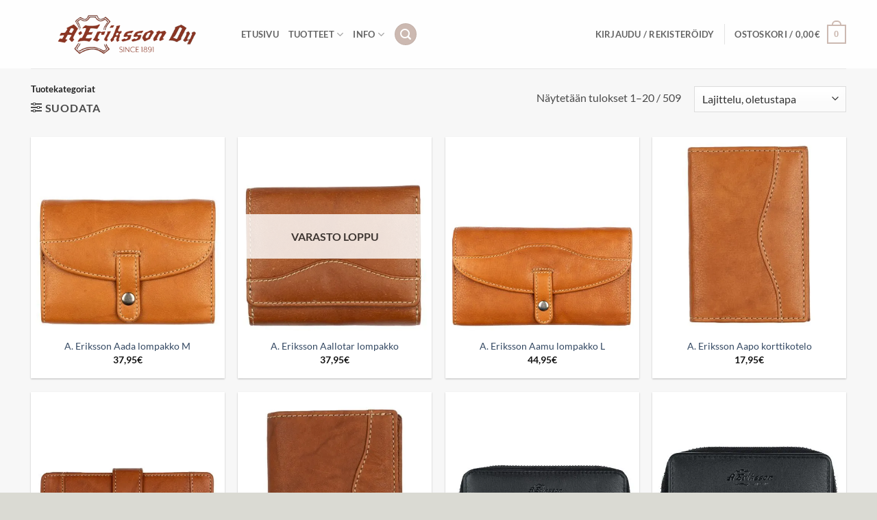

--- FILE ---
content_type: text/html; charset=UTF-8
request_url: https://shop.a-eriksson.fi/product-category/tuotekategoriat/
body_size: 48772
content:
<!DOCTYPE html>
<html lang="fi" class="loading-site no-js">
<head>
	<meta charset="UTF-8" />
	<link rel="profile" href="http://gmpg.org/xfn/11" />
	<link rel="pingback" href="https://shop.a-eriksson.fi/xmlrpc.php" />

					<script>document.documentElement.className = document.documentElement.className + ' yes-js js_active js'</script>
			<script>(function(html){html.className = html.className.replace(/\bno-js\b/,'js')})(document.documentElement);</script>
<meta name='robots' content='index, follow, max-image-preview:large, max-snippet:-1, max-video-preview:-1' />
<link rel="alternate" hreflang="fi" href="https://shop.a-eriksson.fi/product-category/tuotekategoriat/" />
<link rel="alternate" hreflang="en" href="https://shop.a-eriksson.fi/product-category/tuotekategoriat/?lang=en" />
<link rel="alternate" hreflang="sv" href="https://shop.a-eriksson.fi/product-category/tuotekategoriat/?lang=sv" />
<link rel="alternate" hreflang="x-default" href="https://shop.a-eriksson.fi/product-category/tuotekategoriat/" />

<!-- Google Tag Manager for WordPress by gtm4wp.com -->
<script data-cfasync="false" data-pagespeed-no-defer>
	var gtm4wp_datalayer_name = "dataLayer";
	var dataLayer = dataLayer || [];
	const gtm4wp_use_sku_instead = 0;
	const gtm4wp_currency = 'EUR';
	const gtm4wp_product_per_impression = 10;
	const gtm4wp_clear_ecommerce = false;
	const gtm4wp_datalayer_max_timeout = 2000;
</script>
<!-- End Google Tag Manager for WordPress by gtm4wp.com --><meta name="viewport" content="width=device-width, initial-scale=1" />
	<!-- This site is optimized with the Yoast SEO plugin v26.8 - https://yoast.com/product/yoast-seo-wordpress/ -->
	<title>Tuotekategoriat Archives - Nahkatavara A. Eriksson</title>
	<link rel="canonical" href="https://shopa-erikssonfi-wp33359.test.cchosting.fi/tuote-osasto/tuotekategoriat/" />
	<link rel="next" href="https://shopa-erikssonfi-wp33359.test.cchosting.fi/tuote-osasto/tuotekategoriat/page/2/" />
	<meta property="og:locale" content="fi_FI" />
	<meta property="og:type" content="article" />
	<meta property="og:title" content="Tuotekategoriat Archives - Nahkatavara A. Eriksson" />
	<meta property="og:url" content="https://shopa-erikssonfi-wp33359.test.cchosting.fi/tuote-osasto/tuotekategoriat/" />
	<meta property="og:site_name" content="Nahkatavara A. Eriksson" />
	<meta name="twitter:card" content="summary_large_image" />
	<script type="application/ld+json" class="yoast-schema-graph">{"@context":"https://schema.org","@graph":[{"@type":"CollectionPage","@id":"https://shopa-erikssonfi-wp33359.test.cchosting.fi/tuote-osasto/tuotekategoriat/","url":"https://shopa-erikssonfi-wp33359.test.cchosting.fi/tuote-osasto/tuotekategoriat/","name":"Tuotekategoriat Archives - Nahkatavara A. Eriksson","isPartOf":{"@id":"https://shopa-erikssonfi-wp33359.test.cchosting.fi/#website"},"primaryImageOfPage":{"@id":"https://shopa-erikssonfi-wp33359.test.cchosting.fi/tuote-osasto/tuotekategoriat/#primaryimage"},"image":{"@id":"https://shopa-erikssonfi-wp33359.test.cchosting.fi/tuote-osasto/tuotekategoriat/#primaryimage"},"thumbnailUrl":"https://shop.a-eriksson.fi/wp-content/uploads/2022/10/131-793-Aada-cognac-01.jpg.webp","breadcrumb":{"@id":"https://shopa-erikssonfi-wp33359.test.cchosting.fi/tuote-osasto/tuotekategoriat/#breadcrumb"},"inLanguage":"fi"},{"@type":"ImageObject","inLanguage":"fi","@id":"https://shopa-erikssonfi-wp33359.test.cchosting.fi/tuote-osasto/tuotekategoriat/#primaryimage","url":"https://shop.a-eriksson.fi/wp-content/uploads/2022/10/131-793-Aada-cognac-01.jpg.webp","contentUrl":"https://shop.a-eriksson.fi/wp-content/uploads/2022/10/131-793-Aada-cognac-01.jpg.webp","width":1200,"height":1200},{"@type":"BreadcrumbList","@id":"https://shopa-erikssonfi-wp33359.test.cchosting.fi/tuote-osasto/tuotekategoriat/#breadcrumb","itemListElement":[{"@type":"ListItem","position":1,"name":"Home","item":"https://shop.a-eriksson.fi/"},{"@type":"ListItem","position":2,"name":"Tuotekategoriat"}]},{"@type":"WebSite","@id":"https://shopa-erikssonfi-wp33359.test.cchosting.fi/#website","url":"https://shopa-erikssonfi-wp33359.test.cchosting.fi/","name":"Nahkatavara A. Eriksson","description":"Suomalainen nahkatavaroiden verkkokauppa.","potentialAction":[{"@type":"SearchAction","target":{"@type":"EntryPoint","urlTemplate":"https://shopa-erikssonfi-wp33359.test.cchosting.fi/?s={search_term_string}"},"query-input":{"@type":"PropertyValueSpecification","valueRequired":true,"valueName":"search_term_string"}}],"inLanguage":"fi"}]}</script>
	<!-- / Yoast SEO plugin. -->


<link rel='prefetch' href='https://shop.a-eriksson.fi/wp-content/themes/flatsome/assets/js/flatsome.js?ver=e2eddd6c228105dac048' />
<link rel='prefetch' href='https://shop.a-eriksson.fi/wp-content/themes/flatsome/assets/js/chunk.slider.js?ver=3.20.4' />
<link rel='prefetch' href='https://shop.a-eriksson.fi/wp-content/themes/flatsome/assets/js/chunk.popups.js?ver=3.20.4' />
<link rel='prefetch' href='https://shop.a-eriksson.fi/wp-content/themes/flatsome/assets/js/chunk.tooltips.js?ver=3.20.4' />
<link rel='prefetch' href='https://shop.a-eriksson.fi/wp-content/themes/flatsome/assets/js/woocommerce.js?ver=1c9be63d628ff7c3ff4c' />
<link rel="alternate" type="application/rss+xml" title="Nahkatavara A. Eriksson &raquo; syöte" href="https://shop.a-eriksson.fi/feed/" />
<link rel="alternate" type="application/rss+xml" title="Nahkatavara A. Eriksson &raquo; kommenttien syöte" href="https://shop.a-eriksson.fi/comments/feed/" />
<link rel="alternate" type="application/rss+xml" title="Syöte: Nahkatavara A. Eriksson &raquo; Tuotekategoriat Osasto" href="https://shop.a-eriksson.fi/product-category/tuotekategoriat/feed/" />
		<!-- This site uses the Google Analytics by MonsterInsights plugin v9.11.1 - Using Analytics tracking - https://www.monsterinsights.com/ -->
		<!-- Note: MonsterInsights is not currently configured on this site. The site owner needs to authenticate with Google Analytics in the MonsterInsights settings panel. -->
					<!-- No tracking code set -->
				<!-- / Google Analytics by MonsterInsights -->
		<style id='wp-img-auto-sizes-contain-inline-css' type='text/css'>
img:is([sizes=auto i],[sizes^="auto," i]){contain-intrinsic-size:3000px 1500px}
/*# sourceURL=wp-img-auto-sizes-contain-inline-css */
</style>
<link rel='stylesheet' id='company-selector-css' href='https://shop.a-eriksson.fi/wp-content/plugins/lemonsoft-integration/ui/widgets/company-selector/css/company-selector.css?ver=6.9' type='text/css' media='all' />
<link rel='stylesheet' id='woo-carrier-agents-blocks-style-css' href='https://shop.a-eriksson.fi/wp-content/plugins/woo-carrier-agents/assets/css/woo-carrier-agents.css?ver=2.1.1' type='text/css' media='all' />
<style id='wp-emoji-styles-inline-css' type='text/css'>

	img.wp-smiley, img.emoji {
		display: inline !important;
		border: none !important;
		box-shadow: none !important;
		height: 1em !important;
		width: 1em !important;
		margin: 0 0.07em !important;
		vertical-align: -0.1em !important;
		background: none !important;
		padding: 0 !important;
	}
/*# sourceURL=wp-emoji-styles-inline-css */
</style>
<style id='wp-block-library-inline-css' type='text/css'>
:root{--wp-block-synced-color:#7a00df;--wp-block-synced-color--rgb:122,0,223;--wp-bound-block-color:var(--wp-block-synced-color);--wp-editor-canvas-background:#ddd;--wp-admin-theme-color:#007cba;--wp-admin-theme-color--rgb:0,124,186;--wp-admin-theme-color-darker-10:#006ba1;--wp-admin-theme-color-darker-10--rgb:0,107,160.5;--wp-admin-theme-color-darker-20:#005a87;--wp-admin-theme-color-darker-20--rgb:0,90,135;--wp-admin-border-width-focus:2px}@media (min-resolution:192dpi){:root{--wp-admin-border-width-focus:1.5px}}.wp-element-button{cursor:pointer}:root .has-very-light-gray-background-color{background-color:#eee}:root .has-very-dark-gray-background-color{background-color:#313131}:root .has-very-light-gray-color{color:#eee}:root .has-very-dark-gray-color{color:#313131}:root .has-vivid-green-cyan-to-vivid-cyan-blue-gradient-background{background:linear-gradient(135deg,#00d084,#0693e3)}:root .has-purple-crush-gradient-background{background:linear-gradient(135deg,#34e2e4,#4721fb 50%,#ab1dfe)}:root .has-hazy-dawn-gradient-background{background:linear-gradient(135deg,#faaca8,#dad0ec)}:root .has-subdued-olive-gradient-background{background:linear-gradient(135deg,#fafae1,#67a671)}:root .has-atomic-cream-gradient-background{background:linear-gradient(135deg,#fdd79a,#004a59)}:root .has-nightshade-gradient-background{background:linear-gradient(135deg,#330968,#31cdcf)}:root .has-midnight-gradient-background{background:linear-gradient(135deg,#020381,#2874fc)}:root{--wp--preset--font-size--normal:16px;--wp--preset--font-size--huge:42px}.has-regular-font-size{font-size:1em}.has-larger-font-size{font-size:2.625em}.has-normal-font-size{font-size:var(--wp--preset--font-size--normal)}.has-huge-font-size{font-size:var(--wp--preset--font-size--huge)}.has-text-align-center{text-align:center}.has-text-align-left{text-align:left}.has-text-align-right{text-align:right}.has-fit-text{white-space:nowrap!important}#end-resizable-editor-section{display:none}.aligncenter{clear:both}.items-justified-left{justify-content:flex-start}.items-justified-center{justify-content:center}.items-justified-right{justify-content:flex-end}.items-justified-space-between{justify-content:space-between}.screen-reader-text{border:0;clip-path:inset(50%);height:1px;margin:-1px;overflow:hidden;padding:0;position:absolute;width:1px;word-wrap:normal!important}.screen-reader-text:focus{background-color:#ddd;clip-path:none;color:#444;display:block;font-size:1em;height:auto;left:5px;line-height:normal;padding:15px 23px 14px;text-decoration:none;top:5px;width:auto;z-index:100000}html :where(.has-border-color){border-style:solid}html :where([style*=border-top-color]){border-top-style:solid}html :where([style*=border-right-color]){border-right-style:solid}html :where([style*=border-bottom-color]){border-bottom-style:solid}html :where([style*=border-left-color]){border-left-style:solid}html :where([style*=border-width]){border-style:solid}html :where([style*=border-top-width]){border-top-style:solid}html :where([style*=border-right-width]){border-right-style:solid}html :where([style*=border-bottom-width]){border-bottom-style:solid}html :where([style*=border-left-width]){border-left-style:solid}html :where(img[class*=wp-image-]){height:auto;max-width:100%}:where(figure){margin:0 0 1em}html :where(.is-position-sticky){--wp-admin--admin-bar--position-offset:var(--wp-admin--admin-bar--height,0px)}@media screen and (max-width:600px){html :where(.is-position-sticky){--wp-admin--admin-bar--position-offset:0px}}

/*# sourceURL=wp-block-library-inline-css */
</style><link rel='stylesheet' id='wc-blocks-style-css' href='https://shop.a-eriksson.fi/wp-content/plugins/woocommerce/assets/client/blocks/wc-blocks.css?ver=wc-10.4.3' type='text/css' media='all' />
<link rel='stylesheet' id='jquery-selectBox-css' href='https://shop.a-eriksson.fi/wp-content/plugins/yith-woocommerce-wishlist/assets/css/jquery.selectBox.css?ver=1.2.0' type='text/css' media='all' />
<link rel='stylesheet' id='woocommerce_prettyPhoto_css-css' href='//shop.a-eriksson.fi/wp-content/plugins/woocommerce/assets/css/prettyPhoto.css?ver=3.1.6' type='text/css' media='all' />
<link rel='stylesheet' id='yith-wcwl-main-css' href='https://shop.a-eriksson.fi/wp-content/plugins/yith-woocommerce-wishlist/assets/css/style.css?ver=4.11.0' type='text/css' media='all' />
<style id='yith-wcwl-main-inline-css' type='text/css'>
 :root { --rounded-corners-radius: 16px; --add-to-cart-rounded-corners-radius: 16px; --color-headers-background: #F4F4F4; --feedback-duration: 3s } 
 :root { --rounded-corners-radius: 16px; --add-to-cart-rounded-corners-radius: 16px; --color-headers-background: #F4F4F4; --feedback-duration: 3s } 
 :root { --rounded-corners-radius: 16px; --add-to-cart-rounded-corners-radius: 16px; --color-headers-background: #F4F4F4; --feedback-duration: 3s } 
 :root { --rounded-corners-radius: 16px; --add-to-cart-rounded-corners-radius: 16px; --color-headers-background: #F4F4F4; --feedback-duration: 3s } 
 :root { --rounded-corners-radius: 16px; --add-to-cart-rounded-corners-radius: 16px; --color-headers-background: #F4F4F4; --feedback-duration: 3s } 
 :root { --rounded-corners-radius: 16px; --add-to-cart-rounded-corners-radius: 16px; --color-headers-background: #F4F4F4; --feedback-duration: 3s } 
 :root { --rounded-corners-radius: 16px; --add-to-cart-rounded-corners-radius: 16px; --color-headers-background: #F4F4F4; --feedback-duration: 3s } 
 :root { --rounded-corners-radius: 16px; --add-to-cart-rounded-corners-radius: 16px; --color-headers-background: #F4F4F4; --feedback-duration: 3s } 
 :root { --rounded-corners-radius: 16px; --add-to-cart-rounded-corners-radius: 16px; --color-headers-background: #F4F4F4; --feedback-duration: 3s } 
 :root { --rounded-corners-radius: 16px; --add-to-cart-rounded-corners-radius: 16px; --color-headers-background: #F4F4F4; --feedback-duration: 3s } 
 :root { --rounded-corners-radius: 16px; --add-to-cart-rounded-corners-radius: 16px; --color-headers-background: #F4F4F4; --feedback-duration: 3s } 
 :root { --rounded-corners-radius: 16px; --add-to-cart-rounded-corners-radius: 16px; --color-headers-background: #F4F4F4; --feedback-duration: 3s } 
 :root { --rounded-corners-radius: 16px; --add-to-cart-rounded-corners-radius: 16px; --color-headers-background: #F4F4F4; --feedback-duration: 3s } 
 :root { --rounded-corners-radius: 16px; --add-to-cart-rounded-corners-radius: 16px; --color-headers-background: #F4F4F4; --feedback-duration: 3s } 
 :root { --rounded-corners-radius: 16px; --add-to-cart-rounded-corners-radius: 16px; --color-headers-background: #F4F4F4; --feedback-duration: 3s } 
 :root { --rounded-corners-radius: 16px; --add-to-cart-rounded-corners-radius: 16px; --color-headers-background: #F4F4F4; --feedback-duration: 3s } 
 :root { --rounded-corners-radius: 16px; --add-to-cart-rounded-corners-radius: 16px; --color-headers-background: #F4F4F4; --feedback-duration: 3s } 
 :root { --rounded-corners-radius: 16px; --add-to-cart-rounded-corners-radius: 16px; --color-headers-background: #F4F4F4; --feedback-duration: 3s } 
 :root { --rounded-corners-radius: 16px; --add-to-cart-rounded-corners-radius: 16px; --color-headers-background: #F4F4F4; --feedback-duration: 3s } 
 :root { --rounded-corners-radius: 16px; --add-to-cart-rounded-corners-radius: 16px; --color-headers-background: #F4F4F4; --feedback-duration: 3s } 
/*# sourceURL=yith-wcwl-main-inline-css */
</style>
<style id='global-styles-inline-css' type='text/css'>
:root{--wp--preset--aspect-ratio--square: 1;--wp--preset--aspect-ratio--4-3: 4/3;--wp--preset--aspect-ratio--3-4: 3/4;--wp--preset--aspect-ratio--3-2: 3/2;--wp--preset--aspect-ratio--2-3: 2/3;--wp--preset--aspect-ratio--16-9: 16/9;--wp--preset--aspect-ratio--9-16: 9/16;--wp--preset--color--black: #000000;--wp--preset--color--cyan-bluish-gray: #abb8c3;--wp--preset--color--white: #ffffff;--wp--preset--color--pale-pink: #f78da7;--wp--preset--color--vivid-red: #cf2e2e;--wp--preset--color--luminous-vivid-orange: #ff6900;--wp--preset--color--luminous-vivid-amber: #fcb900;--wp--preset--color--light-green-cyan: #7bdcb5;--wp--preset--color--vivid-green-cyan: #00d084;--wp--preset--color--pale-cyan-blue: #8ed1fc;--wp--preset--color--vivid-cyan-blue: #0693e3;--wp--preset--color--vivid-purple: #9b51e0;--wp--preset--color--primary: #ccb9b1;--wp--preset--color--secondary: #C05530;--wp--preset--color--success: #627D47;--wp--preset--color--alert: #b20000;--wp--preset--gradient--vivid-cyan-blue-to-vivid-purple: linear-gradient(135deg,rgb(6,147,227) 0%,rgb(155,81,224) 100%);--wp--preset--gradient--light-green-cyan-to-vivid-green-cyan: linear-gradient(135deg,rgb(122,220,180) 0%,rgb(0,208,130) 100%);--wp--preset--gradient--luminous-vivid-amber-to-luminous-vivid-orange: linear-gradient(135deg,rgb(252,185,0) 0%,rgb(255,105,0) 100%);--wp--preset--gradient--luminous-vivid-orange-to-vivid-red: linear-gradient(135deg,rgb(255,105,0) 0%,rgb(207,46,46) 100%);--wp--preset--gradient--very-light-gray-to-cyan-bluish-gray: linear-gradient(135deg,rgb(238,238,238) 0%,rgb(169,184,195) 100%);--wp--preset--gradient--cool-to-warm-spectrum: linear-gradient(135deg,rgb(74,234,220) 0%,rgb(151,120,209) 20%,rgb(207,42,186) 40%,rgb(238,44,130) 60%,rgb(251,105,98) 80%,rgb(254,248,76) 100%);--wp--preset--gradient--blush-light-purple: linear-gradient(135deg,rgb(255,206,236) 0%,rgb(152,150,240) 100%);--wp--preset--gradient--blush-bordeaux: linear-gradient(135deg,rgb(254,205,165) 0%,rgb(254,45,45) 50%,rgb(107,0,62) 100%);--wp--preset--gradient--luminous-dusk: linear-gradient(135deg,rgb(255,203,112) 0%,rgb(199,81,192) 50%,rgb(65,88,208) 100%);--wp--preset--gradient--pale-ocean: linear-gradient(135deg,rgb(255,245,203) 0%,rgb(182,227,212) 50%,rgb(51,167,181) 100%);--wp--preset--gradient--electric-grass: linear-gradient(135deg,rgb(202,248,128) 0%,rgb(113,206,126) 100%);--wp--preset--gradient--midnight: linear-gradient(135deg,rgb(2,3,129) 0%,rgb(40,116,252) 100%);--wp--preset--font-size--small: 13px;--wp--preset--font-size--medium: 20px;--wp--preset--font-size--large: 36px;--wp--preset--font-size--x-large: 42px;--wp--preset--spacing--20: 0.44rem;--wp--preset--spacing--30: 0.67rem;--wp--preset--spacing--40: 1rem;--wp--preset--spacing--50: 1.5rem;--wp--preset--spacing--60: 2.25rem;--wp--preset--spacing--70: 3.38rem;--wp--preset--spacing--80: 5.06rem;--wp--preset--shadow--natural: 6px 6px 9px rgba(0, 0, 0, 0.2);--wp--preset--shadow--deep: 12px 12px 50px rgba(0, 0, 0, 0.4);--wp--preset--shadow--sharp: 6px 6px 0px rgba(0, 0, 0, 0.2);--wp--preset--shadow--outlined: 6px 6px 0px -3px rgb(255, 255, 255), 6px 6px rgb(0, 0, 0);--wp--preset--shadow--crisp: 6px 6px 0px rgb(0, 0, 0);}:where(body) { margin: 0; }.wp-site-blocks > .alignleft { float: left; margin-right: 2em; }.wp-site-blocks > .alignright { float: right; margin-left: 2em; }.wp-site-blocks > .aligncenter { justify-content: center; margin-left: auto; margin-right: auto; }:where(.is-layout-flex){gap: 0.5em;}:where(.is-layout-grid){gap: 0.5em;}.is-layout-flow > .alignleft{float: left;margin-inline-start: 0;margin-inline-end: 2em;}.is-layout-flow > .alignright{float: right;margin-inline-start: 2em;margin-inline-end: 0;}.is-layout-flow > .aligncenter{margin-left: auto !important;margin-right: auto !important;}.is-layout-constrained > .alignleft{float: left;margin-inline-start: 0;margin-inline-end: 2em;}.is-layout-constrained > .alignright{float: right;margin-inline-start: 2em;margin-inline-end: 0;}.is-layout-constrained > .aligncenter{margin-left: auto !important;margin-right: auto !important;}.is-layout-constrained > :where(:not(.alignleft):not(.alignright):not(.alignfull)){margin-left: auto !important;margin-right: auto !important;}body .is-layout-flex{display: flex;}.is-layout-flex{flex-wrap: wrap;align-items: center;}.is-layout-flex > :is(*, div){margin: 0;}body .is-layout-grid{display: grid;}.is-layout-grid > :is(*, div){margin: 0;}body{padding-top: 0px;padding-right: 0px;padding-bottom: 0px;padding-left: 0px;}a:where(:not(.wp-element-button)){text-decoration: none;}:root :where(.wp-element-button, .wp-block-button__link){background-color: #32373c;border-width: 0;color: #fff;font-family: inherit;font-size: inherit;font-style: inherit;font-weight: inherit;letter-spacing: inherit;line-height: inherit;padding-top: calc(0.667em + 2px);padding-right: calc(1.333em + 2px);padding-bottom: calc(0.667em + 2px);padding-left: calc(1.333em + 2px);text-decoration: none;text-transform: inherit;}.has-black-color{color: var(--wp--preset--color--black) !important;}.has-cyan-bluish-gray-color{color: var(--wp--preset--color--cyan-bluish-gray) !important;}.has-white-color{color: var(--wp--preset--color--white) !important;}.has-pale-pink-color{color: var(--wp--preset--color--pale-pink) !important;}.has-vivid-red-color{color: var(--wp--preset--color--vivid-red) !important;}.has-luminous-vivid-orange-color{color: var(--wp--preset--color--luminous-vivid-orange) !important;}.has-luminous-vivid-amber-color{color: var(--wp--preset--color--luminous-vivid-amber) !important;}.has-light-green-cyan-color{color: var(--wp--preset--color--light-green-cyan) !important;}.has-vivid-green-cyan-color{color: var(--wp--preset--color--vivid-green-cyan) !important;}.has-pale-cyan-blue-color{color: var(--wp--preset--color--pale-cyan-blue) !important;}.has-vivid-cyan-blue-color{color: var(--wp--preset--color--vivid-cyan-blue) !important;}.has-vivid-purple-color{color: var(--wp--preset--color--vivid-purple) !important;}.has-primary-color{color: var(--wp--preset--color--primary) !important;}.has-secondary-color{color: var(--wp--preset--color--secondary) !important;}.has-success-color{color: var(--wp--preset--color--success) !important;}.has-alert-color{color: var(--wp--preset--color--alert) !important;}.has-black-background-color{background-color: var(--wp--preset--color--black) !important;}.has-cyan-bluish-gray-background-color{background-color: var(--wp--preset--color--cyan-bluish-gray) !important;}.has-white-background-color{background-color: var(--wp--preset--color--white) !important;}.has-pale-pink-background-color{background-color: var(--wp--preset--color--pale-pink) !important;}.has-vivid-red-background-color{background-color: var(--wp--preset--color--vivid-red) !important;}.has-luminous-vivid-orange-background-color{background-color: var(--wp--preset--color--luminous-vivid-orange) !important;}.has-luminous-vivid-amber-background-color{background-color: var(--wp--preset--color--luminous-vivid-amber) !important;}.has-light-green-cyan-background-color{background-color: var(--wp--preset--color--light-green-cyan) !important;}.has-vivid-green-cyan-background-color{background-color: var(--wp--preset--color--vivid-green-cyan) !important;}.has-pale-cyan-blue-background-color{background-color: var(--wp--preset--color--pale-cyan-blue) !important;}.has-vivid-cyan-blue-background-color{background-color: var(--wp--preset--color--vivid-cyan-blue) !important;}.has-vivid-purple-background-color{background-color: var(--wp--preset--color--vivid-purple) !important;}.has-primary-background-color{background-color: var(--wp--preset--color--primary) !important;}.has-secondary-background-color{background-color: var(--wp--preset--color--secondary) !important;}.has-success-background-color{background-color: var(--wp--preset--color--success) !important;}.has-alert-background-color{background-color: var(--wp--preset--color--alert) !important;}.has-black-border-color{border-color: var(--wp--preset--color--black) !important;}.has-cyan-bluish-gray-border-color{border-color: var(--wp--preset--color--cyan-bluish-gray) !important;}.has-white-border-color{border-color: var(--wp--preset--color--white) !important;}.has-pale-pink-border-color{border-color: var(--wp--preset--color--pale-pink) !important;}.has-vivid-red-border-color{border-color: var(--wp--preset--color--vivid-red) !important;}.has-luminous-vivid-orange-border-color{border-color: var(--wp--preset--color--luminous-vivid-orange) !important;}.has-luminous-vivid-amber-border-color{border-color: var(--wp--preset--color--luminous-vivid-amber) !important;}.has-light-green-cyan-border-color{border-color: var(--wp--preset--color--light-green-cyan) !important;}.has-vivid-green-cyan-border-color{border-color: var(--wp--preset--color--vivid-green-cyan) !important;}.has-pale-cyan-blue-border-color{border-color: var(--wp--preset--color--pale-cyan-blue) !important;}.has-vivid-cyan-blue-border-color{border-color: var(--wp--preset--color--vivid-cyan-blue) !important;}.has-vivid-purple-border-color{border-color: var(--wp--preset--color--vivid-purple) !important;}.has-primary-border-color{border-color: var(--wp--preset--color--primary) !important;}.has-secondary-border-color{border-color: var(--wp--preset--color--secondary) !important;}.has-success-border-color{border-color: var(--wp--preset--color--success) !important;}.has-alert-border-color{border-color: var(--wp--preset--color--alert) !important;}.has-vivid-cyan-blue-to-vivid-purple-gradient-background{background: var(--wp--preset--gradient--vivid-cyan-blue-to-vivid-purple) !important;}.has-light-green-cyan-to-vivid-green-cyan-gradient-background{background: var(--wp--preset--gradient--light-green-cyan-to-vivid-green-cyan) !important;}.has-luminous-vivid-amber-to-luminous-vivid-orange-gradient-background{background: var(--wp--preset--gradient--luminous-vivid-amber-to-luminous-vivid-orange) !important;}.has-luminous-vivid-orange-to-vivid-red-gradient-background{background: var(--wp--preset--gradient--luminous-vivid-orange-to-vivid-red) !important;}.has-very-light-gray-to-cyan-bluish-gray-gradient-background{background: var(--wp--preset--gradient--very-light-gray-to-cyan-bluish-gray) !important;}.has-cool-to-warm-spectrum-gradient-background{background: var(--wp--preset--gradient--cool-to-warm-spectrum) !important;}.has-blush-light-purple-gradient-background{background: var(--wp--preset--gradient--blush-light-purple) !important;}.has-blush-bordeaux-gradient-background{background: var(--wp--preset--gradient--blush-bordeaux) !important;}.has-luminous-dusk-gradient-background{background: var(--wp--preset--gradient--luminous-dusk) !important;}.has-pale-ocean-gradient-background{background: var(--wp--preset--gradient--pale-ocean) !important;}.has-electric-grass-gradient-background{background: var(--wp--preset--gradient--electric-grass) !important;}.has-midnight-gradient-background{background: var(--wp--preset--gradient--midnight) !important;}.has-small-font-size{font-size: var(--wp--preset--font-size--small) !important;}.has-medium-font-size{font-size: var(--wp--preset--font-size--medium) !important;}.has-large-font-size{font-size: var(--wp--preset--font-size--large) !important;}.has-x-large-font-size{font-size: var(--wp--preset--font-size--x-large) !important;}
/*# sourceURL=global-styles-inline-css */
</style>

<link rel='stylesheet' id='pwgc-wc-blocks-style-css' href='https://shop.a-eriksson.fi/wp-content/plugins/pw-gift-cards/assets/css/blocks.css?ver=3.52' type='text/css' media='all' />
<link rel='stylesheet' id='master-popups-css' href='https://shop.a-eriksson.fi/wp-content/plugins/master-popups/assets/public/css/master-popups.min.css?ver=3.8.7' type='text/css' media='all' />
<link rel='stylesheet' id='mpp-font-awesome-css' href='https://shop.a-eriksson.fi/wp-content/plugins/master-popups/assets/public/css/font-awesome.css?ver=3.8.7' type='text/css' media='all' />
<link rel='stylesheet' id='mpp-fontface-fontawesome-css' href='https://shop.a-eriksson.fi/wp-content/plugins/master-popups/assets/public/css/mpp-fontface-fontawesome.css?ver=3.8.7' type='text/css' media='all' />
<link rel='stylesheet' id='wc-paytrail-css-css' href='https://shop.a-eriksson.fi/wp-content/plugins/wc-paytrail/assets/css/wc-paytrail.css?ver=2.7.1' type='text/css' media='all' />
<style id='woocommerce-inline-inline-css' type='text/css'>
.woocommerce form .form-row .required { visibility: visible; }
/*# sourceURL=woocommerce-inline-inline-css */
</style>
<link rel='stylesheet' id='dgwt-wcas-style-css' href='https://shop.a-eriksson.fi/wp-content/plugins/ajax-search-for-woocommerce/assets/css/style.min.css?ver=1.32.2' type='text/css' media='all' />
<link rel='stylesheet' id='lemonsoft-integration-lemonsoft-css' href='https://shop.a-eriksson.fi/wp-content/plugins/lemonsoft-integration/assets/frontend/css/lemonsoft.css?ver=2025.12.4' type='text/css' media='all' />
<link rel='stylesheet' id='flatsome-woocommerce-wishlist-css' href='https://shop.a-eriksson.fi/wp-content/themes/flatsome/inc/integrations/wc-yith-wishlist/wishlist.css?ver=3.20.4' type='text/css' media='all' />
<link rel='stylesheet' id='flatsome-main-css' href='https://shop.a-eriksson.fi/wp-content/themes/flatsome/assets/css/flatsome.css?ver=3.20.4' type='text/css' media='all' />
<style id='flatsome-main-inline-css' type='text/css'>
@font-face {
				font-family: "fl-icons";
				font-display: block;
				src: url(https://shop.a-eriksson.fi/wp-content/themes/flatsome/assets/css/icons/fl-icons.eot?v=3.20.4);
				src:
					url(https://shop.a-eriksson.fi/wp-content/themes/flatsome/assets/css/icons/fl-icons.eot#iefix?v=3.20.4) format("embedded-opentype"),
					url(https://shop.a-eriksson.fi/wp-content/themes/flatsome/assets/css/icons/fl-icons.woff2?v=3.20.4) format("woff2"),
					url(https://shop.a-eriksson.fi/wp-content/themes/flatsome/assets/css/icons/fl-icons.ttf?v=3.20.4) format("truetype"),
					url(https://shop.a-eriksson.fi/wp-content/themes/flatsome/assets/css/icons/fl-icons.woff?v=3.20.4) format("woff"),
					url(https://shop.a-eriksson.fi/wp-content/themes/flatsome/assets/css/icons/fl-icons.svg?v=3.20.4#fl-icons) format("svg");
			}
/*# sourceURL=flatsome-main-inline-css */
</style>
<link rel='stylesheet' id='flatsome-shop-css' href='https://shop.a-eriksson.fi/wp-content/themes/flatsome/assets/css/flatsome-shop.css?ver=3.20.4' type='text/css' media='all' />
<link rel='stylesheet' id='flatsome-style-css' href='https://shop.a-eriksson.fi/wp-content/themes/flatsome-child/style.css?ver=3.0' type='text/css' media='all' />
<script type="text/javascript">
            window._nslDOMReady = (function () {
                const executedCallbacks = new Set();
            
                return function (callback) {
                    /**
                    * Third parties might dispatch DOMContentLoaded events, so we need to ensure that we only run our callback once!
                    */
                    if (executedCallbacks.has(callback)) return;
            
                    const wrappedCallback = function () {
                        if (executedCallbacks.has(callback)) return;
                        executedCallbacks.add(callback);
                        callback();
                    };
            
                    if (document.readyState === "complete" || document.readyState === "interactive") {
                        wrappedCallback();
                    } else {
                        document.addEventListener("DOMContentLoaded", wrappedCallback);
                    }
                };
            })();
        </script><script type="text/javascript" src="https://shop.a-eriksson.fi/wp-includes/js/jquery/jquery.min.js?ver=3.7.1" id="jquery-core-js"></script>
<script type="text/javascript" src="https://shop.a-eriksson.fi/wp-includes/js/jquery/jquery-migrate.min.js?ver=3.4.1" id="jquery-migrate-js"></script>
<script type="text/javascript" src="https://shop.a-eriksson.fi/wp-content/plugins/wc-paytrail/assets/js/wc-paytrail.js?ver=2.7.1" id="wc-paytrail-js-js"></script>
<script type="text/javascript" src="https://shop.a-eriksson.fi/wp-content/plugins/woocommerce/assets/js/jquery-blockui/jquery.blockUI.min.js?ver=2.7.0-wc.10.4.3" id="wc-jquery-blockui-js" data-wp-strategy="defer"></script>
<script type="text/javascript" id="wc-add-to-cart-js-extra">
/* <![CDATA[ */
var wc_add_to_cart_params = {"ajax_url":"/wp-admin/admin-ajax.php","wc_ajax_url":"/?wc-ajax=%%endpoint%%","i18n_view_cart":"N\u00e4yt\u00e4 ostoskori","cart_url":"https://shop.a-eriksson.fi/cart/","is_cart":"","cart_redirect_after_add":"no"};
//# sourceURL=wc-add-to-cart-js-extra
/* ]]> */
</script>
<script type="text/javascript" src="https://shop.a-eriksson.fi/wp-content/plugins/woocommerce/assets/js/frontend/add-to-cart.min.js?ver=10.4.3" id="wc-add-to-cart-js" defer="defer" data-wp-strategy="defer"></script>
<script type="text/javascript" src="https://shop.a-eriksson.fi/wp-content/plugins/woocommerce/assets/js/js-cookie/js.cookie.min.js?ver=2.1.4-wc.10.4.3" id="wc-js-cookie-js" data-wp-strategy="defer"></script>
<script type="text/javascript" id="kk-script-js-extra">
/* <![CDATA[ */
var fetchCartItems = {"ajax_url":"https://shop.a-eriksson.fi/wp-admin/admin-ajax.php","action":"kk_wc_fetchcartitems","nonce":"e85266973a","currency":"EUR"};
//# sourceURL=kk-script-js-extra
/* ]]> */
</script>
<script type="text/javascript" src="https://shop.a-eriksson.fi/wp-content/plugins/kliken-marketing-for-google/assets/kk-script.js?ver=6.9" id="kk-script-js"></script>
<script type="text/javascript" id="wc-cart-fragments-js-extra">
/* <![CDATA[ */
var wc_cart_fragments_params = {"ajax_url":"/wp-admin/admin-ajax.php","wc_ajax_url":"/?wc-ajax=%%endpoint%%","cart_hash_key":"wc_cart_hash_9ef58198fb0328c9fcb4dcfd3ff6722b","fragment_name":"wc_fragments_9ef58198fb0328c9fcb4dcfd3ff6722b","request_timeout":"5000"};
//# sourceURL=wc-cart-fragments-js-extra
/* ]]> */
</script>
<script type="text/javascript" src="https://shop.a-eriksson.fi/wp-content/plugins/woocommerce/assets/js/frontend/cart-fragments.min.js?ver=10.4.3" id="wc-cart-fragments-js" defer="defer" data-wp-strategy="defer"></script>
<link rel="https://api.w.org/" href="https://shop.a-eriksson.fi/wp-json/" /><link rel="alternate" title="JSON" type="application/json" href="https://shop.a-eriksson.fi/wp-json/wp/v2/product_cat/218" /><link rel="EditURI" type="application/rsd+xml" title="RSD" href="https://shop.a-eriksson.fi/xmlrpc.php?rsd" />
<meta name="generator" content="WordPress 6.9" />
<meta name="generator" content="WooCommerce 10.4.3" />
<meta name="generator" content="WPML ver:4.8.6 stt:1,18,50;" />

<!-- This website runs the Product Feed PRO for WooCommerce by AdTribes.io plugin - version woocommercesea_option_installed_version -->

<!-- Google Tag Manager for WordPress by gtm4wp.com -->
<!-- GTM Container placement set to automatic -->
<script data-cfasync="false" data-pagespeed-no-defer>
	var dataLayer_content = {"pagePostType":"product","pagePostType2":"tax-product","pageCategory":[],"customerTotalOrders":0,"customerTotalOrderValue":0,"customerFirstName":"","customerLastName":"","customerBillingFirstName":"","customerBillingLastName":"","customerBillingCompany":"","customerBillingAddress1":"","customerBillingAddress2":"","customerBillingCity":"","customerBillingState":"","customerBillingPostcode":"","customerBillingCountry":"","customerBillingEmail":"","customerBillingEmailHash":"","customerBillingPhone":"","customerShippingFirstName":"","customerShippingLastName":"","customerShippingCompany":"","customerShippingAddress1":"","customerShippingAddress2":"","customerShippingCity":"","customerShippingState":"","customerShippingPostcode":"","customerShippingCountry":"","cartContent":{"totals":{"applied_coupons":[],"discount_total":0,"subtotal":0,"total":0},"items":[]}};
	dataLayer.push( dataLayer_content );
</script>
<script data-cfasync="false" data-pagespeed-no-defer>
(function(w,d,s,l,i){w[l]=w[l]||[];w[l].push({'gtm.start':
new Date().getTime(),event:'gtm.js'});var f=d.getElementsByTagName(s)[0],
j=d.createElement(s),dl=l!='dataLayer'?'&l='+l:'';j.async=true;j.src=
'//www.googletagmanager.com/gtm.js?id='+i+dl;f.parentNode.insertBefore(j,f);
})(window,document,'script','dataLayer','GTM-569XJGXN');
</script>
<!-- End Google Tag Manager for WordPress by gtm4wp.com -->		<style>
			.dgwt-wcas-ico-magnifier,.dgwt-wcas-ico-magnifier-handler{max-width:20px}.dgwt-wcas-search-wrapp{max-width:600px}		</style>
			<style>
		.dgwt-wcas-flatsome-up {
			margin-top: -40vh;
		}

		#search-lightbox .dgwt-wcas-sf-wrapp input[type=search].dgwt-wcas-search-input {
			height: 60px;
			font-size: 20px;
		}

		#search-lightbox .dgwt-wcas-search-wrapp {
			-webkit-transition: all 100ms ease-in-out;
			-moz-transition: all 100ms ease-in-out;
			-ms-transition: all 100ms ease-in-out;
			-o-transition: all 100ms ease-in-out;
			transition: all 100ms ease-in-out;
		}

		#search-lightbox .dgwt-wcas-sf-wrapp .dgwt-wcas-search-submit:before {
			top: 21px;
		}

		.dgwt-wcas-overlay-mobile-on .mfp-wrap .mfp-content {
			width: 100vw;
		}

		.dgwt-wcas-overlay-mobile-on .mfp-wrap,
		.dgwt-wcas-overlay-mobile-on .mfp-close,
		.dgwt-wcas-overlay-mobile-on .nav-sidebar {
			display: none;
		}

		.dgwt-wcas-overlay-mobile-on .main-menu-overlay {
			display: none;
		}

		.dgwt-wcas-open .header-search-dropdown .nav-dropdown {
			opacity: 1;
			max-height: inherit;
			left: -15px !important;
		}

		.dgwt-wcas-open:not(.dgwt-wcas-theme-flatsome-dd-sc) .nav-right .header-search-dropdown .nav-dropdown {
			left: auto;
			/*right: -15px;*/
		}

		.dgwt-wcas-theme-flatsome .nav-dropdown .dgwt-wcas-search-wrapp {
			min-width: 450px;
		}

		.header-search-form {
			min-width: 250px;
		}
	</style>
			<noscript><style>.woocommerce-product-gallery{ opacity: 1 !important; }</style></noscript>
	<script type="text/javascript" src="https://cdn.brevo.com/js/sdk-loader.js" async></script><script type="text/javascript">
            window.Brevo = window.Brevo || [];
            window.Brevo.push(["init", {
                client_key: "ze53widna9cyhlryrceg0ppq",
                email_id: "",
                push: {
                    customDomain: "https://shop.a-eriksson.fi\/wp-content\/plugins\/woocommerce-sendinblue-newsletter-subscription\/"
                }
            }]);
        </script>

<!-- MPP:MasterPopups v3.8.7 -->

<!-- MPP:MasterPopups:Header -->
<style>
/* Custom CSS*/

</style>
<script type='text/javascript'>
 var MPP_POPUP_OPTIONS = {};
 var MPP_POPUP_DISPLAY_OPTIONS = {};
</script>
<script>

</script>


<!-- MPP:MasterPopups:Header End -->

<link rel="icon" href="https://shop.a-eriksson.fi/wp-content/uploads/2021/03/cropped-ae-favicon-1-2-100x100.png.webp" sizes="32x32" />
<link rel="icon" href="https://shop.a-eriksson.fi/wp-content/uploads/2021/03/cropped-ae-favicon-1-2-280x280.png.webp" sizes="192x192" />
<link rel="apple-touch-icon" href="https://shop.a-eriksson.fi/wp-content/uploads/2021/03/cropped-ae-favicon-1-2-280x280.png.webp" />
<meta name="msapplication-TileImage" content="https://shop.a-eriksson.fi/wp-content/uploads/2021/03/cropped-ae-favicon-1-2-280x280.png.webp" />
<style id="custom-css" type="text/css">:root {--primary-color: #ccb9b1;--fs-color-primary: #ccb9b1;--fs-color-secondary: #C05530;--fs-color-success: #627D47;--fs-color-alert: #b20000;--fs-color-base: #4a4a4a;--fs-experimental-link-color: #334862;--fs-experimental-link-color-hover: #111;}.tooltipster-base {--tooltip-color: #fff;--tooltip-bg-color: #000;}.off-canvas-right .mfp-content, .off-canvas-left .mfp-content {--drawer-width: 300px;}.off-canvas .mfp-content.off-canvas-cart {--drawer-width: 360px;}html{background-color:#dadad3!important;}.container-width, .full-width .ubermenu-nav, .container, .row{max-width: 1220px}.row.row-collapse{max-width: 1190px}.row.row-small{max-width: 1212.5px}.row.row-large{max-width: 1250px}.sticky-add-to-cart--active, #wrapper,#main,#main.dark{background-color: #f7f7f7}.header-main{height: 100px}#logo img{max-height: 100px}#logo{width:277px;}#logo a{max-width:400px;}.header-bottom{min-height: 55px}.header-top{min-height: 31px}.transparent .header-main{height: 90px}.transparent #logo img{max-height: 90px}.has-transparent + .page-title:first-of-type,.has-transparent + #main > .page-title,.has-transparent + #main > div > .page-title,.has-transparent + #main .page-header-wrapper:first-of-type .page-title{padding-top: 90px;}.header.show-on-scroll,.stuck .header-main{height:70px!important}.stuck #logo img{max-height: 70px!important}.search-form{ width: 75%;}.header-bottom {background-color: #f1f1f1}.header-main .nav > li > a{line-height: 16px }.stuck .header-main .nav > li > a{line-height: 50px }@media (max-width: 549px) {.header-main{height: 70px}#logo img{max-height: 70px}}.header-top{background-color:#a0583c!important;}body{font-family: Lato, sans-serif;}body {font-weight: 400;font-style: normal;}.nav > li > a {font-family: Lato, sans-serif;}.mobile-sidebar-levels-2 .nav > li > ul > li > a {font-family: Lato, sans-serif;}.nav > li > a,.mobile-sidebar-levels-2 .nav > li > ul > li > a {font-weight: 700;font-style: normal;}h1,h2,h3,h4,h5,h6,.heading-font, .off-canvas-center .nav-sidebar.nav-vertical > li > a{font-family: Lato, sans-serif;}h1,h2,h3,h4,h5,h6,.heading-font,.banner h1,.banner h2 {font-weight: 700;font-style: normal;}.alt-font{font-family: "Dancing Script", sans-serif;}.alt-font {font-weight: 400!important;font-style: normal!important;}@media screen and (min-width: 550px){.products .box-vertical .box-image{min-width: 510px!important;width: 510px!important;}}.nav-vertical-fly-out > li + li {border-top-width: 1px; border-top-style: solid;}.label-new.menu-item > a:after{content:"New";}.label-hot.menu-item > a:after{content:"Hot";}.label-sale.menu-item > a:after{content:"Sale";}.label-popular.menu-item > a:after{content:"Popular";}</style>		<style type="text/css" id="wp-custom-css">
			.entry-title {
display: none;
}		</style>
		<style id="kirki-inline-styles">/* latin-ext */
@font-face {
  font-family: 'Lato';
  font-style: normal;
  font-weight: 400;
  font-display: swap;
  src: url(https://shop.a-eriksson.fi/wp-content/fonts/lato/S6uyw4BMUTPHjxAwXjeu.woff2) format('woff2');
  unicode-range: U+0100-02BA, U+02BD-02C5, U+02C7-02CC, U+02CE-02D7, U+02DD-02FF, U+0304, U+0308, U+0329, U+1D00-1DBF, U+1E00-1E9F, U+1EF2-1EFF, U+2020, U+20A0-20AB, U+20AD-20C0, U+2113, U+2C60-2C7F, U+A720-A7FF;
}
/* latin */
@font-face {
  font-family: 'Lato';
  font-style: normal;
  font-weight: 400;
  font-display: swap;
  src: url(https://shop.a-eriksson.fi/wp-content/fonts/lato/S6uyw4BMUTPHjx4wXg.woff2) format('woff2');
  unicode-range: U+0000-00FF, U+0131, U+0152-0153, U+02BB-02BC, U+02C6, U+02DA, U+02DC, U+0304, U+0308, U+0329, U+2000-206F, U+20AC, U+2122, U+2191, U+2193, U+2212, U+2215, U+FEFF, U+FFFD;
}
/* latin-ext */
@font-face {
  font-family: 'Lato';
  font-style: normal;
  font-weight: 700;
  font-display: swap;
  src: url(https://shop.a-eriksson.fi/wp-content/fonts/lato/S6u9w4BMUTPHh6UVSwaPGR_p.woff2) format('woff2');
  unicode-range: U+0100-02BA, U+02BD-02C5, U+02C7-02CC, U+02CE-02D7, U+02DD-02FF, U+0304, U+0308, U+0329, U+1D00-1DBF, U+1E00-1E9F, U+1EF2-1EFF, U+2020, U+20A0-20AB, U+20AD-20C0, U+2113, U+2C60-2C7F, U+A720-A7FF;
}
/* latin */
@font-face {
  font-family: 'Lato';
  font-style: normal;
  font-weight: 700;
  font-display: swap;
  src: url(https://shop.a-eriksson.fi/wp-content/fonts/lato/S6u9w4BMUTPHh6UVSwiPGQ.woff2) format('woff2');
  unicode-range: U+0000-00FF, U+0131, U+0152-0153, U+02BB-02BC, U+02C6, U+02DA, U+02DC, U+0304, U+0308, U+0329, U+2000-206F, U+20AC, U+2122, U+2191, U+2193, U+2212, U+2215, U+FEFF, U+FFFD;
}/* vietnamese */
@font-face {
  font-family: 'Dancing Script';
  font-style: normal;
  font-weight: 400;
  font-display: swap;
  src: url(https://shop.a-eriksson.fi/wp-content/fonts/dancing-script/If2cXTr6YS-zF4S-kcSWSVi_sxjsohD9F50Ruu7BMSo3Rep8ltA.woff2) format('woff2');
  unicode-range: U+0102-0103, U+0110-0111, U+0128-0129, U+0168-0169, U+01A0-01A1, U+01AF-01B0, U+0300-0301, U+0303-0304, U+0308-0309, U+0323, U+0329, U+1EA0-1EF9, U+20AB;
}
/* latin-ext */
@font-face {
  font-family: 'Dancing Script';
  font-style: normal;
  font-weight: 400;
  font-display: swap;
  src: url(https://shop.a-eriksson.fi/wp-content/fonts/dancing-script/If2cXTr6YS-zF4S-kcSWSVi_sxjsohD9F50Ruu7BMSo3ROp8ltA.woff2) format('woff2');
  unicode-range: U+0100-02BA, U+02BD-02C5, U+02C7-02CC, U+02CE-02D7, U+02DD-02FF, U+0304, U+0308, U+0329, U+1D00-1DBF, U+1E00-1E9F, U+1EF2-1EFF, U+2020, U+20A0-20AB, U+20AD-20C0, U+2113, U+2C60-2C7F, U+A720-A7FF;
}
/* latin */
@font-face {
  font-family: 'Dancing Script';
  font-style: normal;
  font-weight: 400;
  font-display: swap;
  src: url(https://shop.a-eriksson.fi/wp-content/fonts/dancing-script/If2cXTr6YS-zF4S-kcSWSVi_sxjsohD9F50Ruu7BMSo3Sup8.woff2) format('woff2');
  unicode-range: U+0000-00FF, U+0131, U+0152-0153, U+02BB-02BC, U+02C6, U+02DA, U+02DC, U+0304, U+0308, U+0329, U+2000-206F, U+20AC, U+2122, U+2191, U+2193, U+2212, U+2215, U+FEFF, U+FFFD;
}</style></head>

<body class="archive tax-product_cat term-tuotekategoriat term-218 wp-theme-flatsome wp-child-theme-flatsome-child theme-flatsome woocommerce woocommerce-page woocommerce-no-js dgwt-wcas-theme-flatsome full-width lightbox nav-dropdown-has-shadow nav-dropdown-has-border">


<!-- GTM Container placement set to automatic -->
<!-- Google Tag Manager (noscript) -->
				<noscript><iframe src="https://www.googletagmanager.com/ns.html?id=GTM-569XJGXN" height="0" width="0" style="display:none;visibility:hidden" aria-hidden="true"></iframe></noscript>
<!-- End Google Tag Manager (noscript) -->
<a class="skip-link screen-reader-text" href="#main">Skip to content</a>

<div id="wrapper">

	
	<header id="header" class="header has-sticky sticky-jump">
		<div class="header-wrapper">
			<div id="masthead" class="header-main ">
      <div class="header-inner flex-row container logo-left medium-logo-center" role="navigation">

          <!-- Logo -->
          <div id="logo" class="flex-col logo">
            
<!-- Header logo -->
<a href="https://shop.a-eriksson.fi/" title="Nahkatavara A. Eriksson - Suomalainen nahkatavaroiden verkkokauppa." rel="home">
		<img width="277" height="100" src="https://shop.a-eriksson.fi/wp-content/uploads/2020/10/aeriksson-logo.png" class="header_logo header-logo" alt="Nahkatavara A. Eriksson"/><img  width="277" height="100" src="https://shop.a-eriksson.fi/wp-content/uploads/2020/10/aeriksson-logo.png" class="header-logo-dark" alt="Nahkatavara A. Eriksson"/></a>
          </div>

          <!-- Mobile Left Elements -->
          <div class="flex-col show-for-medium flex-left">
            <ul class="mobile-nav nav nav-left ">
              <li class="nav-icon has-icon">
			<a href="#" class="is-small" data-open="#main-menu" data-pos="left" data-bg="main-menu-overlay" role="button" aria-label="Menu" aria-controls="main-menu" aria-expanded="false" aria-haspopup="dialog" data-flatsome-role-button>
			<i class="icon-menu" aria-hidden="true"></i>					</a>
	</li>
            </ul>
          </div>

          <!-- Left Elements -->
          <div class="flex-col hide-for-medium flex-left
            flex-grow">
            <ul class="header-nav header-nav-main nav nav-left  nav-line-grow nav-uppercase" >
              <li id="menu-item-879" class="menu-item menu-item-type-post_type menu-item-object-page menu-item-home menu-item-879 menu-item-design-default"><a href="https://shop.a-eriksson.fi/" class="nav-top-link">Etusivu</a></li>
<li id="menu-item-1016" class="menu-item menu-item-type-post_type menu-item-object-page menu-item-1016 menu-item-design-full-width menu-item-has-block has-dropdown"><a href="https://shop.a-eriksson.fi/tuotteet/" class="nav-top-link" aria-expanded="false" aria-haspopup="menu">Tuotteet<i class="icon-angle-down" aria-hidden="true"></i></a><div class="sub-menu nav-dropdown"><div class="row row-collapse"  id="row-464298223">


	<div id="col-844860235" class="col small-12 large-12"  >
				<div class="col-inner"  >
			
			

<div class="row row-large"  id="row-1995497116">


	<div id="col-1422372242" class="col medium-6 small-12 large-6"  >
				<div class="col-inner"  >
			
			

<div class="row"  id="row-670374028">


	<div id="col-1612568663" class="col medium-6 small-12 large-6"  >
				<div class="col-inner"  >
			
			

	<div class="ux-menu stack stack-col justify-start ux-menu--divider-solid">
		

	<div class="ux-menu-title flex">
		LOMPAKOT	</div>
	

	<div class="ux-menu-link flex menu-item">
		<a class="ux-menu-link__link flex" href="https://shop.a-eriksson.fi/product-category/tuotekategoriat/lompakot/naisten-nahkalompakot/" >
			<i class="ux-menu-link__icon text-center icon-angle-right" aria-hidden="true"></i>			<span class="ux-menu-link__text">
				Naisten nahkalompakot			</span>
		</a>
	</div>
	

	<div class="ux-menu-link flex menu-item">
		<a class="ux-menu-link__link flex" href="https://shop.a-eriksson.fi/product-category/tuotekategoriat/lompakot/miesten-nahkalompakot/" >
			<i class="ux-menu-link__icon text-center icon-angle-right" aria-hidden="true"></i>			<span class="ux-menu-link__text">
				Miesten nahkalompakot			</span>
		</a>
	</div>
	

	<div class="ux-menu-link flex menu-item">
		<a class="ux-menu-link__link flex" href="https://shop.a-eriksson.fi/product-category/tuotekategoriat/lompakot/korttikotelot/" >
			<i class="ux-menu-link__icon text-center icon-angle-right" aria-hidden="true"></i>			<span class="ux-menu-link__text">
				Korttikotelot			</span>
		</a>
	</div>
	

	<div class="ux-menu-link flex menu-item">
		<a class="ux-menu-link__link flex" href="https://shop.a-eriksson.fi/product-category/tuotekategoriat/lompakot/miesten-nahkalompakot/miesten-nahkalompakot-ilman-kolikkotaskua/" >
			<i class="ux-menu-link__icon text-center icon-angle-right" aria-hidden="true"></i>			<span class="ux-menu-link__text">
				Lompakot ilman kolikkotaskua			</span>
		</a>
	</div>
	

	<div class="ux-menu-link flex menu-item">
		<a class="ux-menu-link__link flex" href="https://shop.a-eriksson.fi/product-category/tuotekategoriat/matkustustarvikkeet/passikotelot-ja-matkalompakot/" >
			<i class="ux-menu-link__icon text-center icon-angle-right" aria-hidden="true"></i>			<span class="ux-menu-link__text">
				Passikotelot ja matkalompakot			</span>
		</a>
	</div>
	


	</div>
	

		</div>
					</div>

	

	<div id="col-1155909869" class="col medium-6 small-12 large-6"  >
				<div class="col-inner"  >
			
			

	<div class="ux-menu stack stack-col justify-start ux-menu--divider-solid">
		

	<div class="ux-menu-title flex">
		LAUKUT	</div>
	

	<div class="ux-menu-link flex menu-item">
		<a class="ux-menu-link__link flex" href="https://shop.a-eriksson.fi/product-category/tuotekategoriat/naisten-laukut/" >
			<i class="ux-menu-link__icon text-center icon-angle-right" aria-hidden="true"></i>			<span class="ux-menu-link__text">
				Naisten laukut			</span>
		</a>
	</div>
	

	<div class="ux-menu-link flex menu-item">
		<a class="ux-menu-link__link flex" href="https://shop.a-eriksson.fi/product-category/tuotekategoriat/miesten-laukut/" >
			<i class="ux-menu-link__icon text-center icon-angle-right" aria-hidden="true"></i>			<span class="ux-menu-link__text">
				Miesten laukut			</span>
		</a>
	</div>
	

	<div class="ux-menu-link flex menu-item">
		<a class="ux-menu-link__link flex" href="https://shop.a-eriksson.fi/product-category/tuotekategoriat/reput/" >
			<i class="ux-menu-link__icon text-center icon-angle-right" aria-hidden="true"></i>			<span class="ux-menu-link__text">
				Reput			</span>
		</a>
	</div>
	

	<div class="ux-menu-link flex menu-item">
		<a class="ux-menu-link__link flex" href="https://shop.a-eriksson.fi/product-category/tuotekategoriat/salkut-ja-laptop-laukut/" >
			<i class="ux-menu-link__icon text-center icon-angle-right" aria-hidden="true"></i>			<span class="ux-menu-link__text">
				Salkut ja laptop -laukut			</span>
		</a>
	</div>
	

	<div class="ux-menu-link flex menu-item">
		<a class="ux-menu-link__link flex" href="https://shop.a-eriksson.fi/product-category/tuotekategoriat/matkakassit/" >
			<i class="ux-menu-link__icon text-center icon-angle-right" aria-hidden="true"></i>			<span class="ux-menu-link__text">
				Matkakassit			</span>
		</a>
	</div>
	


	</div>
	

		</div>
					</div>

	

</div>

		</div>
					</div>

	

	<div id="col-249276010" class="col medium-6 small-12 large-6"  >
				<div class="col-inner"  >
			
			

<div class="row"  id="row-1175426728">


	<div id="col-975883611" class="col medium-6 small-12 large-6"  >
				<div class="col-inner"  >
			
			

	<div class="box has-hover   has-hover box-text-bottom" >

		<div class="box-image" >
			<a href="#" >			<div class="image-zoom image-cover" style="padding-top:100%;">
				<img width="280" height="280" src="https://shop.a-eriksson.fi/wp-content/uploads/2023/01/suomalainen_verkkokauppa_menu.jpg.webp" class="attachment- size-" alt="" decoding="async" fetchpriority="high" srcset="https://shop.a-eriksson.fi/wp-content/uploads/2023/01/suomalainen_verkkokauppa_menu.jpg.webp 280w, https://shop.a-eriksson.fi/wp-content/uploads/2023/01/suomalainen_verkkokauppa_menu-100x100.jpg.webp 100w, https://shop.a-eriksson.fi/wp-content/uploads/2023/01/suomalainen_verkkokauppa_menu-64x64.jpg.webp 64w" sizes="(max-width: 280px) 100vw, 280px" />											</div>
			</a>		</div>

		<div class="box-text text-left" >
			<div class="box-text-inner">
				

<h4>Saammeko ehdottaa?</h4>
<p>Tarvitsetko salkun töihin, käsilaukun juhliin, tai hyvän lahjaidean? Olemme poimineet viereen ehdotuksia ;-</p>

			</div>
		</div>
	</div>
	

		</div>
					</div>

	

	<div id="col-1813848365" class="col medium-6 small-12 large-6"  >
				<div class="col-inner"  >
			
			

	<div class="ux-menu stack stack-col justify-start ux-menu--divider-solid">
		

	<div class="ux-menu-title flex">
		TEEMAT	</div>
	

	<div class="ux-menu-link flex menu-item">
		<a class="ux-menu-link__link flex" href="https://shop.a-eriksson.fi/product-category/tuotekategoriat/teemat/juhlaan/" >
			<i class="ux-menu-link__icon text-center icon-angle-right" aria-hidden="true"></i>			<span class="ux-menu-link__text">
				Juhlaan			</span>
		</a>
	</div>
	

	<div class="ux-menu-link flex menu-item">
		<a class="ux-menu-link__link flex" href="https://shop.a-eriksson.fi/product-category/tuotekategoriat/teemat/lahjaksi/" >
			<i class="ux-menu-link__icon text-center icon-heart" aria-hidden="true"></i>			<span class="ux-menu-link__text">
				Lahjaksi			</span>
		</a>
	</div>
	

	<div class="ux-menu-link flex menu-item">
		<a class="ux-menu-link__link flex" href="https://shop.a-eriksson.fi/product-category/tuotekategoriat/teemat/matkalle/" >
			<i class="ux-menu-link__icon text-center icon-angle-right" aria-hidden="true"></i>			<span class="ux-menu-link__text">
				Matkalle			</span>
		</a>
	</div>
	

	<div class="ux-menu-link flex menu-item">
		<a class="ux-menu-link__link flex" href="https://shop.a-eriksson.fi/product-category/tuotekategoriat/teemat/opiskeluun/" >
			<i class="ux-menu-link__icon text-center icon-angle-right" aria-hidden="true"></i>			<span class="ux-menu-link__text">
				Opiskeluun			</span>
		</a>
	</div>
	

	<div class="ux-menu-link flex menu-item">
		<a class="ux-menu-link__link flex" href="https://shop.a-eriksson.fi/product-category/tuotekategoriat/teemat/tyohon/" >
			<i class="ux-menu-link__icon text-center icon-angle-right" aria-hidden="true"></i>			<span class="ux-menu-link__text">
				Työhön			</span>
		</a>
	</div>
	

	<div class="ux-menu-link flex menu-item">
		<a class="ux-menu-link__link flex" href="https://shop.a-eriksson.fi/product-category/tuotekategoriat/teemat/vapaa-aikaan/" >
			<i class="ux-menu-link__icon text-center icon-angle-right" aria-hidden="true"></i>			<span class="ux-menu-link__text">
				Vapaa-aikaan			</span>
		</a>
	</div>
	


	</div>
	

		</div>
					</div>

	

</div>

		</div>
					</div>

	

</div>

		</div>
				
<style>
#col-844860235 > .col-inner {
  padding: 60px 0px 0px 0px;
}
</style>
	</div>

	

</div></div></li>
<li id="menu-item-13221" class="menu-item menu-item-type-post_type menu-item-object-page menu-item-13221 menu-item-design-full-width menu-item-has-block has-dropdown"><a href="https://shop.a-eriksson.fi/info/" class="nav-top-link" aria-expanded="false" aria-haspopup="menu">INFO<i class="icon-angle-down" aria-hidden="true"></i></a><div class="sub-menu nav-dropdown"><div class="row row-collapse"  id="row-887579279">


	<div id="col-1061228742" class="col small-12 large-12"  >
				<div class="col-inner"  >
			
			

<div class="row row-large"  id="row-296745543">


	<div id="col-1995696706" class="col medium-6 small-12 large-6"  >
				<div class="col-inner"  >
			
			

<div class="row"  id="row-2125906032">


	<div id="col-2132649515" class="col medium-6 small-12 large-6"  >
				<div class="col-inner"  >
			
			

	<div class="ux-menu stack stack-col justify-start ux-menu--divider-solid">
		

	<div class="ux-menu-title flex">
		VERKKOKAUPPA	</div>
	

	<div class="ux-menu-link flex menu-item">
		<a class="ux-menu-link__link flex" href="https://shop.a-eriksson.fi/verkkokauppa/" >
			<i class="ux-menu-link__icon text-center icon-angle-right" aria-hidden="true"></i>			<span class="ux-menu-link__text">
				Verkkokauppa			</span>
		</a>
	</div>
	

	<div class="ux-menu-link flex menu-item">
		<a class="ux-menu-link__link flex" href="https://shop.a-eriksson.fi/toimitusehdot/" >
			<i class="ux-menu-link__icon text-center icon-angle-right" aria-hidden="true"></i>			<span class="ux-menu-link__text">
				Toimitusehdot			</span>
		</a>
	</div>
	

	<div class="ux-menu-link flex menu-item">
		<a class="ux-menu-link__link flex" href="https://shop.a-eriksson.fi/toimitus-ja-maksutavat/" >
			<i class="ux-menu-link__icon text-center icon-angle-right" aria-hidden="true"></i>			<span class="ux-menu-link__text">
				Toimitus- ja maksutavat			</span>
		</a>
	</div>
	

	<div class="ux-menu-link flex menu-item">
		<a class="ux-menu-link__link flex" href="https://shop.a-eriksson.fi/palautus/" >
			<i class="ux-menu-link__icon text-center icon-angle-right" aria-hidden="true"></i>			<span class="ux-menu-link__text">
				Palautus			</span>
		</a>
	</div>
	

	<div class="ux-menu-link flex menu-item">
		<a class="ux-menu-link__link flex" href="https://shop.a-eriksson.fi/tietosuoja-ja-rekisteriseloste/" >
			<i class="ux-menu-link__icon text-center icon-angle-right" aria-hidden="true"></i>			<span class="ux-menu-link__text">
				Tietosuoja- ja rekisteriseloste			</span>
		</a>
	</div>
	


	</div>
	

		</div>
					</div>

	

	<div id="col-1897606831" class="col medium-6 small-12 large-6"  >
				<div class="col-inner"  >
			
			

	<div class="ux-menu stack stack-col justify-start ux-menu--divider-solid">
		

	<div class="ux-menu-title flex">
		ASIAKASPALVELU	</div>
	

	<div class="ux-menu-link flex menu-item">
		<a class="ux-menu-link__link flex" href="https://shop.a-eriksson.fi/ota-yhteytta/" >
			<i class="ux-menu-link__icon text-center icon-angle-right" aria-hidden="true"></i>			<span class="ux-menu-link__text">
				Ota yhteyttä			</span>
		</a>
	</div>
	

	<div class="ux-menu-link flex menu-item">
		<a class="ux-menu-link__link flex" href="https://shop.a-eriksson.fi/ukk/" >
			<i class="ux-menu-link__icon text-center icon-angle-right" aria-hidden="true"></i>			<span class="ux-menu-link__text">
				Usein kysyttyä			</span>
		</a>
	</div>
	

	<div class="ux-menu-link flex menu-item">
		<a class="ux-menu-link__link flex" href="https://shop.a-eriksson.fi/tilaa-uutiskirje/" >
			<i class="ux-menu-link__icon text-center icon-angle-right" aria-hidden="true"></i>			<span class="ux-menu-link__text">
				Tilaa uutiskirje			</span>
		</a>
	</div>
	

	<div class="ux-menu-link flex menu-item">
		<a class="ux-menu-link__link flex" href="https://shop.a-eriksson.fi/yritysasiakkaat/" >
			<i class="ux-menu-link__icon text-center icon-angle-right" aria-hidden="true"></i>			<span class="ux-menu-link__text">
				Yritysasiakkaat			</span>
		</a>
	</div>
	

	<div class="ux-menu-link flex menu-item">
		<a class="ux-menu-link__link flex" href="https://shop.a-eriksson.fi/kuvapankki/" >
			<i class="ux-menu-link__icon text-center icon-angle-right" aria-hidden="true"></i>			<span class="ux-menu-link__text">
				Kuvapankki			</span>
		</a>
	</div>
	


	</div>
	

		</div>
					</div>

	

</div>

		</div>
					</div>

	

	<div id="col-825339333" class="col medium-6 small-12 large-6"  >
				<div class="col-inner"  >
			
			

<div class="row"  id="row-1764310592">


</div>

		</div>
					</div>

	

</div>

		</div>
				
<style>
#col-1061228742 > .col-inner {
  padding: 60px 0px 0px 0px;
}
</style>
	</div>

	

</div></div></li>
<li class="header-search header-search-lightbox has-icon">
	<div class="header-button">		<a href="#search-lightbox" class="icon primary button circle is-small" aria-label="Haku" data-open="#search-lightbox" data-focus="input.search-field" role="button" aria-expanded="false" aria-haspopup="dialog" aria-controls="search-lightbox" data-flatsome-role-button><i class="icon-search" aria-hidden="true" style="font-size:16px;"></i></a>		</div>
	
	<div id="search-lightbox" class="mfp-hide dark text-center">
		<div  class="dgwt-wcas-search-wrapp dgwt-wcas-is-detail-box dgwt-wcas-no-submit woocommerce dgwt-wcas-style-solaris js-dgwt-wcas-layout-classic dgwt-wcas-layout-classic js-dgwt-wcas-mobile-overlay-disabled">
		<form class="dgwt-wcas-search-form" role="search" action="https://shop.a-eriksson.fi/" method="get">
		<div class="dgwt-wcas-sf-wrapp">
							<svg
					class="dgwt-wcas-ico-magnifier" xmlns="http://www.w3.org/2000/svg"
					xmlns:xlink="http://www.w3.org/1999/xlink" x="0px" y="0px"
					viewBox="0 0 51.539 51.361" xml:space="preserve">
					<path 						d="M51.539,49.356L37.247,35.065c3.273-3.74,5.272-8.623,5.272-13.983c0-11.742-9.518-21.26-21.26-21.26 S0,9.339,0,21.082s9.518,21.26,21.26,21.26c5.361,0,10.244-1.999,13.983-5.272l14.292,14.292L51.539,49.356z M2.835,21.082 c0-10.176,8.249-18.425,18.425-18.425s18.425,8.249,18.425,18.425S31.436,39.507,21.26,39.507S2.835,31.258,2.835,21.082z"/>
				</svg>
							<label class="screen-reader-text"
				for="dgwt-wcas-search-input-1">
				Products search			</label>

			<input
				id="dgwt-wcas-search-input-1"
				type="search"
				class="dgwt-wcas-search-input"
				name="s"
				value=""
				placeholder="Etsi tuotteita..."
				autocomplete="off"
							/>
			<div class="dgwt-wcas-preloader"></div>

			<div class="dgwt-wcas-voice-search"></div>

			
			<input type="hidden" name="post_type" value="product"/>
			<input type="hidden" name="dgwt_wcas" value="1"/>

							<input type="hidden" name="lang" value="fi"/>
			
					</div>
	</form>
</div>
	</div>
</li>
            </ul>
          </div>

          <!-- Right Elements -->
          <div class="flex-col hide-for-medium flex-right">
            <ul class="header-nav header-nav-main nav nav-right  nav-line-grow nav-uppercase">
              
<li class="account-item has-icon">

	<a href="https://shop.a-eriksson.fi/my-account/" class="nav-top-link nav-top-not-logged-in is-small is-small" title="Kirjaudu" role="button" data-open="#login-form-popup" aria-controls="login-form-popup" aria-expanded="false" aria-haspopup="dialog" data-flatsome-role-button>
					<span>
			Kirjaudu / Rekisteröidy			</span>
				</a>




</li>
<li class="header-divider"></li><li class="cart-item has-icon has-dropdown">

<a href="https://shop.a-eriksson.fi/cart/" class="header-cart-link nav-top-link is-small" title="Ostoskori" aria-label="Näytä ostoskori" aria-expanded="false" aria-haspopup="true" role="button" data-flatsome-role-button>

<span class="header-cart-title">
   Ostoskori   /      <span class="cart-price"><span class="woocommerce-Price-amount amount"><bdi>0,00<span class="woocommerce-Price-currencySymbol">&euro;</span></bdi></span></span>
  </span>

    <span class="cart-icon image-icon">
    <strong>0</strong>
  </span>
  </a>

 <ul class="nav-dropdown nav-dropdown-default">
    <li class="html widget_shopping_cart">
      <div class="widget_shopping_cart_content">
        

	<div class="ux-mini-cart-empty flex flex-row-col text-center pt pb">
				<div class="ux-mini-cart-empty-icon">
			<svg aria-hidden="true" xmlns="http://www.w3.org/2000/svg" viewBox="0 0 17 19" style="opacity:.1;height:80px;">
				<path d="M8.5 0C6.7 0 5.3 1.2 5.3 2.7v2H2.1c-.3 0-.6.3-.7.7L0 18.2c0 .4.2.8.6.8h15.7c.4 0 .7-.3.7-.7v-.1L15.6 5.4c0-.3-.3-.6-.7-.6h-3.2v-2c0-1.6-1.4-2.8-3.2-2.8zM6.7 2.7c0-.8.8-1.4 1.8-1.4s1.8.6 1.8 1.4v2H6.7v-2zm7.5 3.4 1.3 11.5h-14L2.8 6.1h2.5v1.4c0 .4.3.7.7.7.4 0 .7-.3.7-.7V6.1h3.5v1.4c0 .4.3.7.7.7s.7-.3.7-.7V6.1h2.6z" fill-rule="evenodd" clip-rule="evenodd" fill="currentColor"></path>
			</svg>
		</div>
				<p class="woocommerce-mini-cart__empty-message empty">Ostoskori on tyhjä.</p>
					<p class="return-to-shop">
				<a class="button primary wc-backward" href="https://shop.a-eriksson.fi/tuotteet/">
					Takaisin kauppaan				</a>
			</p>
				</div>


      </div>
    </li>
     </ul>

</li>
            </ul>
          </div>

          <!-- Mobile Right Elements -->
          <div class="flex-col show-for-medium flex-right">
            <ul class="mobile-nav nav nav-right ">
              <li class="cart-item has-icon">


		<a href="https://shop.a-eriksson.fi/cart/" class="header-cart-link nav-top-link is-small off-canvas-toggle" title="Ostoskori" aria-label="Näytä ostoskori" aria-expanded="false" aria-haspopup="dialog" role="button" data-open="#cart-popup" data-class="off-canvas-cart" data-pos="right" aria-controls="cart-popup" data-flatsome-role-button>

    <span class="cart-icon image-icon">
    <strong>0</strong>
  </span>
  </a>


  <!-- Cart Sidebar Popup -->
  <div id="cart-popup" class="mfp-hide">
  <div class="cart-popup-inner inner-padding cart-popup-inner--sticky">
      <div class="cart-popup-title text-center">
          <span class="heading-font uppercase">Ostoskori</span>
          <div class="is-divider"></div>
      </div>
	  <div class="widget_shopping_cart">
		  <div class="widget_shopping_cart_content">
			  

	<div class="ux-mini-cart-empty flex flex-row-col text-center pt pb">
				<div class="ux-mini-cart-empty-icon">
			<svg aria-hidden="true" xmlns="http://www.w3.org/2000/svg" viewBox="0 0 17 19" style="opacity:.1;height:80px;">
				<path d="M8.5 0C6.7 0 5.3 1.2 5.3 2.7v2H2.1c-.3 0-.6.3-.7.7L0 18.2c0 .4.2.8.6.8h15.7c.4 0 .7-.3.7-.7v-.1L15.6 5.4c0-.3-.3-.6-.7-.6h-3.2v-2c0-1.6-1.4-2.8-3.2-2.8zM6.7 2.7c0-.8.8-1.4 1.8-1.4s1.8.6 1.8 1.4v2H6.7v-2zm7.5 3.4 1.3 11.5h-14L2.8 6.1h2.5v1.4c0 .4.3.7.7.7.4 0 .7-.3.7-.7V6.1h3.5v1.4c0 .4.3.7.7.7s.7-.3.7-.7V6.1h2.6z" fill-rule="evenodd" clip-rule="evenodd" fill="currentColor"></path>
			</svg>
		</div>
				<p class="woocommerce-mini-cart__empty-message empty">Ostoskori on tyhjä.</p>
					<p class="return-to-shop">
				<a class="button primary wc-backward" href="https://shop.a-eriksson.fi/tuotteet/">
					Takaisin kauppaan				</a>
			</p>
				</div>


		  </div>
	  </div>
               </div>
  </div>

</li>
            </ul>
          </div>

      </div>

            <div class="container"><div class="top-divider full-width"></div></div>
      </div>

<div class="header-bg-container fill"><div class="header-bg-image fill"></div><div class="header-bg-color fill"></div></div>		</div>
	</header>

	<div class="shop-page-title category-page-title page-title ">
	<div class="page-title-inner flex-row  medium-flex-wrap container">
		<div class="flex-col flex-grow medium-text-center">
			<div class="is-small">
	<nav class="woocommerce-breadcrumb breadcrumbs " aria-label="Breadcrumb">Tuotekategoriat</nav></div>
<div class="category-filtering category-filter-row ">
	<a href="#" data-open="#shop-sidebar" data-pos="left" class="filter-button uppercase plain" role="button" aria-controls="shop-sidebar" aria-expanded="false" aria-haspopup="dialog" data-flatsome-role-button>
		<i class="icon-equalizer" aria-hidden="true"></i>		<strong>Suodata</strong>
	</a>
	<div class="inline-block">
			</div>
</div>
		</div>
		<div class="flex-col medium-text-center">
				<p class="woocommerce-result-count hide-for-medium" role="alert" aria-relevant="all" >
		Näytetään tulokset 1&ndash;20 / 509	</p>
	<form class="woocommerce-ordering" method="get">
		<select
		name="orderby"
		class="orderby"
					aria-label="Järjestys kaupassa"
			>
					<option value="menu_order"  selected='selected'>Lajittelu, oletustapa</option>
					<option value="popularity" >Lajittelu: ostetuin ensin</option>
					<option value="date" >Järjestä uusimman mukaan</option>
					<option value="price" >Lajittelu: halvin ensin</option>
					<option value="price-desc" >Lajittelu: kallein ensin</option>
			</select>
	<input type="hidden" name="paged" value="1" />
	</form>
		</div>
	</div>
</div>

	<main id="main" class="">
<div class="row category-page-row">

		<div class="col large-12">
		<div class="shop-container">
<div class="woocommerce-notices-wrapper"></div><div class="products row row-small large-columns-4 medium-columns-3 small-columns-1 has-shadow row-box-shadow-1 row-box-shadow-3-hover">
<div class="product-small col has-hover product type-product post-28862 status-publish first instock product_cat-a-eriksson-nahkalompakot product_cat-lompakot product_cat-naisten-nahkalompakot product_cat-ruskea has-post-thumbnail taxable shipping-taxable purchasable product-type-simple">
	<div class="col-inner">
	
<div class="badge-container absolute left top z-1">

</div>
	<div class="product-small box ">
		<div class="box-image">
			<div class="image-zoom_in">
				<a href="https://shop.a-eriksson.fi/tuote/a-eriksson-aada-lompakko-2/">
					<img width="510" height="510" src="https://shop.a-eriksson.fi/wp-content/uploads/2022/10/131-793-Aada-cognac-01-510x510.jpg.webp" class="attachment-woocommerce_thumbnail size-woocommerce_thumbnail" alt="A. Eriksson Aada lompakko M" decoding="async" srcset="https://shop.a-eriksson.fi/wp-content/uploads/2022/10/131-793-Aada-cognac-01-510x510.jpg.webp 510w, https://shop.a-eriksson.fi/wp-content/uploads/2022/10/131-793-Aada-cognac-01-400x400.jpg.webp 400w, https://shop.a-eriksson.fi/wp-content/uploads/2022/10/131-793-Aada-cognac-01-800x800.jpg.webp 800w, https://shop.a-eriksson.fi/wp-content/uploads/2022/10/131-793-Aada-cognac-01-280x280.jpg.webp 280w, https://shop.a-eriksson.fi/wp-content/uploads/2022/10/131-793-Aada-cognac-01-768x768.jpg.webp 768w, https://shop.a-eriksson.fi/wp-content/uploads/2022/10/131-793-Aada-cognac-01-100x100.jpg.webp 100w, https://shop.a-eriksson.fi/wp-content/uploads/2022/10/131-793-Aada-cognac-01-64x64.jpg.webp 64w, https://shop.a-eriksson.fi/wp-content/uploads/2022/10/131-793-Aada-cognac-01.jpg.webp 1200w" sizes="(max-width: 510px) 100vw, 510px" /><img width="510" height="510" src="https://shop.a-eriksson.fi/wp-content/uploads/2022/10/131-793-Aada-cognac-03-510x510.jpg.webp" class="show-on-hover absolute fill hide-for-small back-imageshow-on-hover absolute fill hide-for-small back-image hover-zoom" alt="Alternative view of A. Eriksson Aada lompakko M" aria-hidden="true" decoding="async" srcset="https://shop.a-eriksson.fi/wp-content/uploads/2022/10/131-793-Aada-cognac-03-510x510.jpg.webp 510w, https://shop.a-eriksson.fi/wp-content/uploads/2022/10/131-793-Aada-cognac-03-400x400.jpg.webp 400w, https://shop.a-eriksson.fi/wp-content/uploads/2022/10/131-793-Aada-cognac-03-800x800.jpg.webp 800w, https://shop.a-eriksson.fi/wp-content/uploads/2022/10/131-793-Aada-cognac-03-280x280.jpg.webp 280w, https://shop.a-eriksson.fi/wp-content/uploads/2022/10/131-793-Aada-cognac-03-768x768.jpg.webp 768w, https://shop.a-eriksson.fi/wp-content/uploads/2022/10/131-793-Aada-cognac-03-100x100.jpg.webp 100w, https://shop.a-eriksson.fi/wp-content/uploads/2022/10/131-793-Aada-cognac-03-64x64.jpg.webp 64w, https://shop.a-eriksson.fi/wp-content/uploads/2022/10/131-793-Aada-cognac-03.jpg.webp 1200w" sizes="(max-width: 510px) 100vw, 510px" />				</a>
			</div>
			<div class="image-tools is-small top right show-on-hover">
						<div class="wishlist-icon">
			<button class="wishlist-button button is-outline circle icon" aria-label="Wishlist">
				<i class="icon-heart" aria-hidden="true"></i>			</button>
			<div class="wishlist-popup dark">
				
<div
	class="yith-wcwl-add-to-wishlist add-to-wishlist-28862 yith-wcwl-add-to-wishlist--link-style wishlist-fragment on-first-load"
	data-fragment-ref="28862"
	data-fragment-options="{&quot;base_url&quot;:&quot;&quot;,&quot;product_id&quot;:28862,&quot;parent_product_id&quot;:0,&quot;product_type&quot;:&quot;simple&quot;,&quot;is_single&quot;:false,&quot;in_default_wishlist&quot;:false,&quot;show_view&quot;:false,&quot;browse_wishlist_text&quot;:&quot;Browse wishlist&quot;,&quot;already_in_wishslist_text&quot;:&quot;The product is already in your wishlist!&quot;,&quot;product_added_text&quot;:&quot;Product added!&quot;,&quot;available_multi_wishlist&quot;:false,&quot;disable_wishlist&quot;:false,&quot;show_count&quot;:false,&quot;ajax_loading&quot;:false,&quot;loop_position&quot;:&quot;after_add_to_cart&quot;,&quot;item&quot;:&quot;add_to_wishlist&quot;}"
>
			
			<!-- ADD TO WISHLIST -->
			
<div class="yith-wcwl-add-button">
		<a
		href="?add_to_wishlist=28862&#038;_wpnonce=4b910e4a46"
		class="add_to_wishlist single_add_to_wishlist"
		data-product-id="28862"
		data-product-type="simple"
		data-original-product-id="0"
		data-title="Add to wishlist"
		rel="nofollow"
	>
		<svg id="yith-wcwl-icon-heart-outline" class="yith-wcwl-icon-svg" fill="none" stroke-width="1.5" stroke="currentColor" viewBox="0 0 24 24" xmlns="http://www.w3.org/2000/svg">
  <path stroke-linecap="round" stroke-linejoin="round" d="M21 8.25c0-2.485-2.099-4.5-4.688-4.5-1.935 0-3.597 1.126-4.312 2.733-.715-1.607-2.377-2.733-4.313-2.733C5.1 3.75 3 5.765 3 8.25c0 7.22 9 12 9 12s9-4.78 9-12Z"></path>
</svg>		<span>Add to wishlist</span>
	</a>
</div>

			<!-- COUNT TEXT -->
			
			</div>
			</div>
		</div>
					</div>
			<div class="image-tools is-small hide-for-small bottom left show-on-hover">
							</div>
			<div class="image-tools grid-tools text-center hide-for-small bottom hover-slide-in show-on-hover">
				<a href="#quick-view" class="quick-view" role="button" data-prod="28862" aria-haspopup="dialog" aria-expanded="false" data-flatsome-role-button>Quick View</a>			</div>
					</div>

		<div class="box-text box-text-products text-center grid-style-2">
			<div class="title-wrapper"><p class="name product-title woocommerce-loop-product__title"><a href="https://shop.a-eriksson.fi/tuote/a-eriksson-aada-lompakko-2/" class="woocommerce-LoopProduct-link woocommerce-loop-product__link">A. Eriksson Aada lompakko M</a></p></div><div class="price-wrapper">
	<span class="price"><span class="woocommerce-Price-amount amount"><bdi>37,95<span class="woocommerce-Price-currencySymbol">&euro;</span></bdi></span></span>
</div>		</div>
	</div>
	<span class="gtm4wp_productdata" style="display:none; visibility:hidden;" data-gtm4wp_product_data="{&quot;internal_id&quot;:28862,&quot;item_id&quot;:28862,&quot;item_name&quot;:&quot;A. Eriksson Aada lompakko M&quot;,&quot;sku&quot;:&quot;131-793 Cognac&quot;,&quot;price&quot;:37.95,&quot;stocklevel&quot;:47,&quot;stockstatus&quot;:&quot;instock&quot;,&quot;google_business_vertical&quot;:&quot;retail&quot;,&quot;item_category&quot;:&quot;Lompakot&quot;,&quot;id&quot;:28862,&quot;productlink&quot;:&quot;https:\/\/shop.a-eriksson.fi\/tuote\/a-eriksson-aada-lompakko-2\/&quot;,&quot;item_list_name&quot;:&quot;General Product List&quot;,&quot;index&quot;:1,&quot;product_type&quot;:&quot;simple&quot;,&quot;item_brand&quot;:&quot;&quot;}"></span>	</div>
</div><div class="product-small col has-hover out-of-stock product type-product post-306169 status-publish outofstock product_cat-a-eriksson-nahkalompakot product_cat-lompakot product_cat-naisten-nahkalompakot product_cat-ruskea has-post-thumbnail taxable shipping-taxable purchasable product-type-simple">
	<div class="col-inner">
	
<div class="badge-container absolute left top z-1">

</div>
	<div class="product-small box ">
		<div class="box-image">
			<div class="image-zoom_in">
				<a href="https://shop.a-eriksson.fi/tuote/a-eriksson-aallotar-lompakko/">
					<img width="510" height="510" src="https://shop.a-eriksson.fi/wp-content/uploads/2025/08/131-798-Aallotar-cognac-01-510x510.jpg.webp" class="attachment-woocommerce_thumbnail size-woocommerce_thumbnail" alt="A. Eriksson Aallotar lompakko" decoding="async" loading="lazy" srcset="https://shop.a-eriksson.fi/wp-content/uploads/2025/08/131-798-Aallotar-cognac-01-510x510.jpg.webp 510w, https://shop.a-eriksson.fi/wp-content/uploads/2025/08/131-798-Aallotar-cognac-01-400x400.jpg.webp 400w, https://shop.a-eriksson.fi/wp-content/uploads/2025/08/131-798-Aallotar-cognac-01-800x800.jpg.webp 800w, https://shop.a-eriksson.fi/wp-content/uploads/2025/08/131-798-Aallotar-cognac-01-280x280.jpg.webp 280w, https://shop.a-eriksson.fi/wp-content/uploads/2025/08/131-798-Aallotar-cognac-01-768x768.jpg.webp 768w, https://shop.a-eriksson.fi/wp-content/uploads/2025/08/131-798-Aallotar-cognac-01-100x100.jpg.webp 100w, https://shop.a-eriksson.fi/wp-content/uploads/2025/08/131-798-Aallotar-cognac-01-64x64.jpg.webp 64w, https://shop.a-eriksson.fi/wp-content/uploads/2025/08/131-798-Aallotar-cognac-01.jpg.webp 1200w" sizes="auto, (max-width: 510px) 100vw, 510px" /><img width="510" height="510" src="https://shop.a-eriksson.fi/wp-content/uploads/2025/08/131-798-Aallotar-cognac-07-510x510.jpg.webp" class="show-on-hover absolute fill hide-for-small back-imageshow-on-hover absolute fill hide-for-small back-image hover-zoom" alt="Alternative view of A. Eriksson Aallotar lompakko" aria-hidden="true" decoding="async" loading="lazy" srcset="https://shop.a-eriksson.fi/wp-content/uploads/2025/08/131-798-Aallotar-cognac-07-510x510.jpg.webp 510w, https://shop.a-eriksson.fi/wp-content/uploads/2025/08/131-798-Aallotar-cognac-07-400x400.jpg.webp 400w, https://shop.a-eriksson.fi/wp-content/uploads/2025/08/131-798-Aallotar-cognac-07-800x800.jpg.webp 800w, https://shop.a-eriksson.fi/wp-content/uploads/2025/08/131-798-Aallotar-cognac-07-280x280.jpg.webp 280w, https://shop.a-eriksson.fi/wp-content/uploads/2025/08/131-798-Aallotar-cognac-07-768x768.jpg.webp 768w, https://shop.a-eriksson.fi/wp-content/uploads/2025/08/131-798-Aallotar-cognac-07-100x100.jpg.webp 100w, https://shop.a-eriksson.fi/wp-content/uploads/2025/08/131-798-Aallotar-cognac-07-64x64.jpg.webp 64w, https://shop.a-eriksson.fi/wp-content/uploads/2025/08/131-798-Aallotar-cognac-07.jpg.webp 1200w" sizes="auto, (max-width: 510px) 100vw, 510px" />				</a>
			</div>
			<div class="image-tools is-small top right show-on-hover">
						<div class="wishlist-icon">
			<button class="wishlist-button button is-outline circle icon" aria-label="Wishlist">
				<i class="icon-heart" aria-hidden="true"></i>			</button>
			<div class="wishlist-popup dark">
				
<div
	class="yith-wcwl-add-to-wishlist add-to-wishlist-306169 yith-wcwl-add-to-wishlist--link-style wishlist-fragment on-first-load"
	data-fragment-ref="306169"
	data-fragment-options="{&quot;base_url&quot;:&quot;&quot;,&quot;product_id&quot;:306169,&quot;parent_product_id&quot;:0,&quot;product_type&quot;:&quot;simple&quot;,&quot;is_single&quot;:false,&quot;in_default_wishlist&quot;:false,&quot;show_view&quot;:false,&quot;browse_wishlist_text&quot;:&quot;Browse wishlist&quot;,&quot;already_in_wishslist_text&quot;:&quot;The product is already in your wishlist!&quot;,&quot;product_added_text&quot;:&quot;Product added!&quot;,&quot;available_multi_wishlist&quot;:false,&quot;disable_wishlist&quot;:false,&quot;show_count&quot;:false,&quot;ajax_loading&quot;:false,&quot;loop_position&quot;:&quot;after_add_to_cart&quot;,&quot;item&quot;:&quot;add_to_wishlist&quot;}"
>
			
			<!-- ADD TO WISHLIST -->
			
<div class="yith-wcwl-add-button">
		<a
		href="?add_to_wishlist=306169&#038;_wpnonce=4b910e4a46"
		class="add_to_wishlist single_add_to_wishlist"
		data-product-id="306169"
		data-product-type="simple"
		data-original-product-id="0"
		data-title="Add to wishlist"
		rel="nofollow"
	>
		<svg id="yith-wcwl-icon-heart-outline" class="yith-wcwl-icon-svg" fill="none" stroke-width="1.5" stroke="currentColor" viewBox="0 0 24 24" xmlns="http://www.w3.org/2000/svg">
  <path stroke-linecap="round" stroke-linejoin="round" d="M21 8.25c0-2.485-2.099-4.5-4.688-4.5-1.935 0-3.597 1.126-4.312 2.733-.715-1.607-2.377-2.733-4.313-2.733C5.1 3.75 3 5.765 3 8.25c0 7.22 9 12 9 12s9-4.78 9-12Z"></path>
</svg>		<span>Add to wishlist</span>
	</a>
</div>

			<!-- COUNT TEXT -->
			
			</div>
			</div>
		</div>
					</div>
			<div class="image-tools is-small hide-for-small bottom left show-on-hover">
							</div>
			<div class="image-tools grid-tools text-center hide-for-small bottom hover-slide-in show-on-hover">
				<a href="#quick-view" class="quick-view" role="button" data-prod="306169" aria-haspopup="dialog" aria-expanded="false" data-flatsome-role-button>Quick View</a>			</div>
			<div class="out-of-stock-label">Varasto loppu</div>		</div>

		<div class="box-text box-text-products text-center grid-style-2">
			<div class="title-wrapper"><p class="name product-title woocommerce-loop-product__title"><a href="https://shop.a-eriksson.fi/tuote/a-eriksson-aallotar-lompakko/" class="woocommerce-LoopProduct-link woocommerce-loop-product__link">A. Eriksson Aallotar lompakko</a></p></div><div class="price-wrapper">
	<span class="price"><span class="woocommerce-Price-amount amount"><bdi>37,95<span class="woocommerce-Price-currencySymbol">&euro;</span></bdi></span></span>
</div>		</div>
	</div>
	<span class="gtm4wp_productdata" style="display:none; visibility:hidden;" data-gtm4wp_product_data="{&quot;internal_id&quot;:306169,&quot;item_id&quot;:306169,&quot;item_name&quot;:&quot;A. Eriksson Aallotar lompakko&quot;,&quot;sku&quot;:&quot;131-798 Cognac&quot;,&quot;price&quot;:37.95,&quot;stocklevel&quot;:-22,&quot;stockstatus&quot;:&quot;outofstock&quot;,&quot;google_business_vertical&quot;:&quot;retail&quot;,&quot;item_category&quot;:&quot;Lompakot&quot;,&quot;id&quot;:306169,&quot;productlink&quot;:&quot;https:\/\/shop.a-eriksson.fi\/tuote\/a-eriksson-aallotar-lompakko\/&quot;,&quot;item_list_name&quot;:&quot;General Product List&quot;,&quot;index&quot;:2,&quot;product_type&quot;:&quot;simple&quot;,&quot;item_brand&quot;:&quot;&quot;}"></span>	</div>
</div><div class="product-small col has-hover product type-product post-28684 status-publish instock product_cat-a-eriksson-nahkalompakot product_cat-lompakot product_cat-naisten-nahkalompakot product_cat-ruskea has-post-thumbnail taxable shipping-taxable purchasable product-type-simple">
	<div class="col-inner">
	
<div class="badge-container absolute left top z-1">

</div>
	<div class="product-small box ">
		<div class="box-image">
			<div class="image-zoom_in">
				<a href="https://shop.a-eriksson.fi/tuote/a-eriksson-aamu-lompakko-2/">
					<img width="510" height="510" src="https://shop.a-eriksson.fi/wp-content/uploads/2022/10/131-794-Aamu-cognac-01-510x510.jpg.webp" class="attachment-woocommerce_thumbnail size-woocommerce_thumbnail" alt="A. Eriksson Aamu lompakko L" decoding="async" loading="lazy" srcset="https://shop.a-eriksson.fi/wp-content/uploads/2022/10/131-794-Aamu-cognac-01-510x510.jpg.webp 510w, https://shop.a-eriksson.fi/wp-content/uploads/2022/10/131-794-Aamu-cognac-01-400x400.jpg.webp 400w, https://shop.a-eriksson.fi/wp-content/uploads/2022/10/131-794-Aamu-cognac-01-800x800.jpg.webp 800w, https://shop.a-eriksson.fi/wp-content/uploads/2022/10/131-794-Aamu-cognac-01-280x280.jpg.webp 280w, https://shop.a-eriksson.fi/wp-content/uploads/2022/10/131-794-Aamu-cognac-01-768x768.jpg.webp 768w, https://shop.a-eriksson.fi/wp-content/uploads/2022/10/131-794-Aamu-cognac-01-100x100.jpg.webp 100w, https://shop.a-eriksson.fi/wp-content/uploads/2022/10/131-794-Aamu-cognac-01-64x64.jpg.webp 64w, https://shop.a-eriksson.fi/wp-content/uploads/2022/10/131-794-Aamu-cognac-01.jpg.webp 1200w" sizes="auto, (max-width: 510px) 100vw, 510px" /><img width="510" height="510" src="https://shop.a-eriksson.fi/wp-content/uploads/2022/10/131-794-Aamu-cognac-03-510x510.jpg.webp" class="show-on-hover absolute fill hide-for-small back-imageshow-on-hover absolute fill hide-for-small back-image hover-zoom" alt="Alternative view of A. Eriksson Aamu lompakko L" aria-hidden="true" decoding="async" loading="lazy" srcset="https://shop.a-eriksson.fi/wp-content/uploads/2022/10/131-794-Aamu-cognac-03-510x510.jpg.webp 510w, https://shop.a-eriksson.fi/wp-content/uploads/2022/10/131-794-Aamu-cognac-03-400x400.jpg.webp 400w, https://shop.a-eriksson.fi/wp-content/uploads/2022/10/131-794-Aamu-cognac-03-800x800.jpg.webp 800w, https://shop.a-eriksson.fi/wp-content/uploads/2022/10/131-794-Aamu-cognac-03-280x280.jpg.webp 280w, https://shop.a-eriksson.fi/wp-content/uploads/2022/10/131-794-Aamu-cognac-03-768x768.jpg.webp 768w, https://shop.a-eriksson.fi/wp-content/uploads/2022/10/131-794-Aamu-cognac-03-100x100.jpg.webp 100w, https://shop.a-eriksson.fi/wp-content/uploads/2022/10/131-794-Aamu-cognac-03-64x64.jpg.webp 64w, https://shop.a-eriksson.fi/wp-content/uploads/2022/10/131-794-Aamu-cognac-03.jpg.webp 1200w" sizes="auto, (max-width: 510px) 100vw, 510px" />				</a>
			</div>
			<div class="image-tools is-small top right show-on-hover">
						<div class="wishlist-icon">
			<button class="wishlist-button button is-outline circle icon" aria-label="Wishlist">
				<i class="icon-heart" aria-hidden="true"></i>			</button>
			<div class="wishlist-popup dark">
				
<div
	class="yith-wcwl-add-to-wishlist add-to-wishlist-28684 yith-wcwl-add-to-wishlist--link-style wishlist-fragment on-first-load"
	data-fragment-ref="28684"
	data-fragment-options="{&quot;base_url&quot;:&quot;&quot;,&quot;product_id&quot;:28684,&quot;parent_product_id&quot;:0,&quot;product_type&quot;:&quot;simple&quot;,&quot;is_single&quot;:false,&quot;in_default_wishlist&quot;:false,&quot;show_view&quot;:false,&quot;browse_wishlist_text&quot;:&quot;Browse wishlist&quot;,&quot;already_in_wishslist_text&quot;:&quot;The product is already in your wishlist!&quot;,&quot;product_added_text&quot;:&quot;Product added!&quot;,&quot;available_multi_wishlist&quot;:false,&quot;disable_wishlist&quot;:false,&quot;show_count&quot;:false,&quot;ajax_loading&quot;:false,&quot;loop_position&quot;:&quot;after_add_to_cart&quot;,&quot;item&quot;:&quot;add_to_wishlist&quot;}"
>
			
			<!-- ADD TO WISHLIST -->
			
<div class="yith-wcwl-add-button">
		<a
		href="?add_to_wishlist=28684&#038;_wpnonce=4b910e4a46"
		class="add_to_wishlist single_add_to_wishlist"
		data-product-id="28684"
		data-product-type="simple"
		data-original-product-id="0"
		data-title="Add to wishlist"
		rel="nofollow"
	>
		<svg id="yith-wcwl-icon-heart-outline" class="yith-wcwl-icon-svg" fill="none" stroke-width="1.5" stroke="currentColor" viewBox="0 0 24 24" xmlns="http://www.w3.org/2000/svg">
  <path stroke-linecap="round" stroke-linejoin="round" d="M21 8.25c0-2.485-2.099-4.5-4.688-4.5-1.935 0-3.597 1.126-4.312 2.733-.715-1.607-2.377-2.733-4.313-2.733C5.1 3.75 3 5.765 3 8.25c0 7.22 9 12 9 12s9-4.78 9-12Z"></path>
</svg>		<span>Add to wishlist</span>
	</a>
</div>

			<!-- COUNT TEXT -->
			
			</div>
			</div>
		</div>
					</div>
			<div class="image-tools is-small hide-for-small bottom left show-on-hover">
							</div>
			<div class="image-tools grid-tools text-center hide-for-small bottom hover-slide-in show-on-hover">
				<a href="#quick-view" class="quick-view" role="button" data-prod="28684" aria-haspopup="dialog" aria-expanded="false" data-flatsome-role-button>Quick View</a>			</div>
					</div>

		<div class="box-text box-text-products text-center grid-style-2">
			<div class="title-wrapper"><p class="name product-title woocommerce-loop-product__title"><a href="https://shop.a-eriksson.fi/tuote/a-eriksson-aamu-lompakko-2/" class="woocommerce-LoopProduct-link woocommerce-loop-product__link">A. Eriksson Aamu lompakko L</a></p></div><div class="price-wrapper">
	<span class="price"><span class="woocommerce-Price-amount amount"><bdi>44,95<span class="woocommerce-Price-currencySymbol">&euro;</span></bdi></span></span>
</div>		</div>
	</div>
	<span class="gtm4wp_productdata" style="display:none; visibility:hidden;" data-gtm4wp_product_data="{&quot;internal_id&quot;:28684,&quot;item_id&quot;:28684,&quot;item_name&quot;:&quot;A. Eriksson Aamu lompakko L&quot;,&quot;sku&quot;:&quot;131-794 Cognac&quot;,&quot;price&quot;:44.95,&quot;stocklevel&quot;:39,&quot;stockstatus&quot;:&quot;instock&quot;,&quot;google_business_vertical&quot;:&quot;retail&quot;,&quot;item_category&quot;:&quot;Lompakot&quot;,&quot;id&quot;:28684,&quot;productlink&quot;:&quot;https:\/\/shop.a-eriksson.fi\/tuote\/a-eriksson-aamu-lompakko-2\/&quot;,&quot;item_list_name&quot;:&quot;General Product List&quot;,&quot;index&quot;:3,&quot;product_type&quot;:&quot;simple&quot;,&quot;item_brand&quot;:&quot;&quot;}"></span>	</div>
</div><div class="product-small col has-hover product type-product post-31469 status-publish last instock product_cat-a-eriksson-nahkalompakot product_cat-korttikotelot product_cat-korttikotelot-nahkaa product_cat-ruskea has-post-thumbnail taxable shipping-taxable purchasable product-type-simple">
	<div class="col-inner">
	
<div class="badge-container absolute left top z-1">

</div>
	<div class="product-small box ">
		<div class="box-image">
			<div class="image-zoom_in">
				<a href="https://shop.a-eriksson.fi/tuote/a-eriksson-aapo-korttikotelo/">
					<img width="510" height="510" src="https://shop.a-eriksson.fi/wp-content/uploads/2023/04/131-204-cognac-01-510x510.jpg.webp" class="attachment-woocommerce_thumbnail size-woocommerce_thumbnail" alt="A. Eriksson Aapo korttikotelo" decoding="async" loading="lazy" srcset="https://shop.a-eriksson.fi/wp-content/uploads/2023/04/131-204-cognac-01-510x510.jpg.webp 510w, https://shop.a-eriksson.fi/wp-content/uploads/2023/04/131-204-cognac-01-400x400.jpg.webp 400w, https://shop.a-eriksson.fi/wp-content/uploads/2023/04/131-204-cognac-01-800x800.jpg.webp 800w, https://shop.a-eriksson.fi/wp-content/uploads/2023/04/131-204-cognac-01-280x280.jpg.webp 280w, https://shop.a-eriksson.fi/wp-content/uploads/2023/04/131-204-cognac-01-768x768.jpg.webp 768w, https://shop.a-eriksson.fi/wp-content/uploads/2023/04/131-204-cognac-01-100x100.jpg.webp 100w, https://shop.a-eriksson.fi/wp-content/uploads/2023/04/131-204-cognac-01-64x64.jpg.webp 64w, https://shop.a-eriksson.fi/wp-content/uploads/2023/04/131-204-cognac-01.jpg.webp 1200w" sizes="auto, (max-width: 510px) 100vw, 510px" /><img width="510" height="510" src="https://shop.a-eriksson.fi/wp-content/uploads/2023/04/131-204-cognac-03-510x510.jpg.webp" class="show-on-hover absolute fill hide-for-small back-imageshow-on-hover absolute fill hide-for-small back-image hover-zoom" alt="Alternative view of A. Eriksson Aapo korttikotelo" aria-hidden="true" decoding="async" loading="lazy" srcset="https://shop.a-eriksson.fi/wp-content/uploads/2023/04/131-204-cognac-03-510x510.jpg.webp 510w, https://shop.a-eriksson.fi/wp-content/uploads/2023/04/131-204-cognac-03-400x400.jpg.webp 400w, https://shop.a-eriksson.fi/wp-content/uploads/2023/04/131-204-cognac-03-800x800.jpg.webp 800w, https://shop.a-eriksson.fi/wp-content/uploads/2023/04/131-204-cognac-03-280x280.jpg.webp 280w, https://shop.a-eriksson.fi/wp-content/uploads/2023/04/131-204-cognac-03-768x768.jpg.webp 768w, https://shop.a-eriksson.fi/wp-content/uploads/2023/04/131-204-cognac-03-100x100.jpg.webp 100w, https://shop.a-eriksson.fi/wp-content/uploads/2023/04/131-204-cognac-03-64x64.jpg.webp 64w, https://shop.a-eriksson.fi/wp-content/uploads/2023/04/131-204-cognac-03.jpg.webp 1200w" sizes="auto, (max-width: 510px) 100vw, 510px" />				</a>
			</div>
			<div class="image-tools is-small top right show-on-hover">
						<div class="wishlist-icon">
			<button class="wishlist-button button is-outline circle icon" aria-label="Wishlist">
				<i class="icon-heart" aria-hidden="true"></i>			</button>
			<div class="wishlist-popup dark">
				
<div
	class="yith-wcwl-add-to-wishlist add-to-wishlist-31469 yith-wcwl-add-to-wishlist--link-style wishlist-fragment on-first-load"
	data-fragment-ref="31469"
	data-fragment-options="{&quot;base_url&quot;:&quot;&quot;,&quot;product_id&quot;:31469,&quot;parent_product_id&quot;:0,&quot;product_type&quot;:&quot;simple&quot;,&quot;is_single&quot;:false,&quot;in_default_wishlist&quot;:false,&quot;show_view&quot;:false,&quot;browse_wishlist_text&quot;:&quot;Browse wishlist&quot;,&quot;already_in_wishslist_text&quot;:&quot;The product is already in your wishlist!&quot;,&quot;product_added_text&quot;:&quot;Product added!&quot;,&quot;available_multi_wishlist&quot;:false,&quot;disable_wishlist&quot;:false,&quot;show_count&quot;:false,&quot;ajax_loading&quot;:false,&quot;loop_position&quot;:&quot;after_add_to_cart&quot;,&quot;item&quot;:&quot;add_to_wishlist&quot;}"
>
			
			<!-- ADD TO WISHLIST -->
			
<div class="yith-wcwl-add-button">
		<a
		href="?add_to_wishlist=31469&#038;_wpnonce=4b910e4a46"
		class="add_to_wishlist single_add_to_wishlist"
		data-product-id="31469"
		data-product-type="simple"
		data-original-product-id="0"
		data-title="Add to wishlist"
		rel="nofollow"
	>
		<svg id="yith-wcwl-icon-heart-outline" class="yith-wcwl-icon-svg" fill="none" stroke-width="1.5" stroke="currentColor" viewBox="0 0 24 24" xmlns="http://www.w3.org/2000/svg">
  <path stroke-linecap="round" stroke-linejoin="round" d="M21 8.25c0-2.485-2.099-4.5-4.688-4.5-1.935 0-3.597 1.126-4.312 2.733-.715-1.607-2.377-2.733-4.313-2.733C5.1 3.75 3 5.765 3 8.25c0 7.22 9 12 9 12s9-4.78 9-12Z"></path>
</svg>		<span>Add to wishlist</span>
	</a>
</div>

			<!-- COUNT TEXT -->
			
			</div>
			</div>
		</div>
					</div>
			<div class="image-tools is-small hide-for-small bottom left show-on-hover">
							</div>
			<div class="image-tools grid-tools text-center hide-for-small bottom hover-slide-in show-on-hover">
				<a href="#quick-view" class="quick-view" role="button" data-prod="31469" aria-haspopup="dialog" aria-expanded="false" data-flatsome-role-button>Quick View</a>			</div>
					</div>

		<div class="box-text box-text-products text-center grid-style-2">
			<div class="title-wrapper"><p class="name product-title woocommerce-loop-product__title"><a href="https://shop.a-eriksson.fi/tuote/a-eriksson-aapo-korttikotelo/" class="woocommerce-LoopProduct-link woocommerce-loop-product__link">A. Eriksson Aapo korttikotelo</a></p></div><div class="price-wrapper">
	<span class="price"><span class="woocommerce-Price-amount amount"><bdi>17,95<span class="woocommerce-Price-currencySymbol">&euro;</span></bdi></span></span>
</div>		</div>
	</div>
	<span class="gtm4wp_productdata" style="display:none; visibility:hidden;" data-gtm4wp_product_data="{&quot;internal_id&quot;:31469,&quot;item_id&quot;:31469,&quot;item_name&quot;:&quot;A. Eriksson Aapo korttikotelo&quot;,&quot;sku&quot;:&quot;131-204 Cognac&quot;,&quot;price&quot;:17.95,&quot;stocklevel&quot;:57,&quot;stockstatus&quot;:&quot;instock&quot;,&quot;google_business_vertical&quot;:&quot;retail&quot;,&quot;item_category&quot;:&quot;Korttikotelot&quot;,&quot;id&quot;:31469,&quot;productlink&quot;:&quot;https:\/\/shop.a-eriksson.fi\/tuote\/a-eriksson-aapo-korttikotelo\/&quot;,&quot;item_list_name&quot;:&quot;General Product List&quot;,&quot;index&quot;:4,&quot;product_type&quot;:&quot;simple&quot;,&quot;item_brand&quot;:&quot;&quot;}"></span>	</div>
</div><div class="product-small col has-hover product type-product post-44149 status-publish first instock product_cat-a-eriksson-nahkalompakot product_cat-lompakot product_cat-naisten-nahkalompakot product_cat-ruskea has-post-thumbnail taxable shipping-taxable purchasable product-type-simple">
	<div class="col-inner">
	
<div class="badge-container absolute left top z-1">

</div>
	<div class="product-small box ">
		<div class="box-image">
			<div class="image-zoom_in">
				<a href="https://shop.a-eriksson.fi/tuote/a-eriksson-aaria-lompakko/">
					<img width="510" height="510" src="https://shop.a-eriksson.fi/wp-content/uploads/2025/01/131-610-Aaria-brown-01-510x510.jpg.webp" class="attachment-woocommerce_thumbnail size-woocommerce_thumbnail" alt="A. Eriksson Aaria lompakko" decoding="async" loading="lazy" srcset="https://shop.a-eriksson.fi/wp-content/uploads/2025/01/131-610-Aaria-brown-01-510x510.jpg.webp 510w, https://shop.a-eriksson.fi/wp-content/uploads/2025/01/131-610-Aaria-brown-01-400x400.jpg.webp 400w, https://shop.a-eriksson.fi/wp-content/uploads/2025/01/131-610-Aaria-brown-01-800x800.jpg.webp 800w, https://shop.a-eriksson.fi/wp-content/uploads/2025/01/131-610-Aaria-brown-01-280x280.jpg.webp 280w, https://shop.a-eriksson.fi/wp-content/uploads/2025/01/131-610-Aaria-brown-01-768x768.jpg.webp 768w, https://shop.a-eriksson.fi/wp-content/uploads/2025/01/131-610-Aaria-brown-01-100x100.jpg.webp 100w, https://shop.a-eriksson.fi/wp-content/uploads/2025/01/131-610-Aaria-brown-01-64x64.jpg.webp 64w, https://shop.a-eriksson.fi/wp-content/uploads/2025/01/131-610-Aaria-brown-01.jpg.webp 1200w" sizes="auto, (max-width: 510px) 100vw, 510px" /><img width="510" height="510" src="https://shop.a-eriksson.fi/wp-content/uploads/2025/01/131-610-Aaria-brown-03-510x510.jpg.webp" class="show-on-hover absolute fill hide-for-small back-imageshow-on-hover absolute fill hide-for-small back-image hover-zoom" alt="Alternative view of A. Eriksson Aaria lompakko" aria-hidden="true" decoding="async" loading="lazy" srcset="https://shop.a-eriksson.fi/wp-content/uploads/2025/01/131-610-Aaria-brown-03-510x510.jpg.webp 510w, https://shop.a-eriksson.fi/wp-content/uploads/2025/01/131-610-Aaria-brown-03-400x400.jpg.webp 400w, https://shop.a-eriksson.fi/wp-content/uploads/2025/01/131-610-Aaria-brown-03-800x800.jpg.webp 800w, https://shop.a-eriksson.fi/wp-content/uploads/2025/01/131-610-Aaria-brown-03-280x280.jpg.webp 280w, https://shop.a-eriksson.fi/wp-content/uploads/2025/01/131-610-Aaria-brown-03-768x768.jpg.webp 768w, https://shop.a-eriksson.fi/wp-content/uploads/2025/01/131-610-Aaria-brown-03-100x100.jpg.webp 100w, https://shop.a-eriksson.fi/wp-content/uploads/2025/01/131-610-Aaria-brown-03-64x64.jpg.webp 64w, https://shop.a-eriksson.fi/wp-content/uploads/2025/01/131-610-Aaria-brown-03.jpg.webp 1200w" sizes="auto, (max-width: 510px) 100vw, 510px" />				</a>
			</div>
			<div class="image-tools is-small top right show-on-hover">
						<div class="wishlist-icon">
			<button class="wishlist-button button is-outline circle icon" aria-label="Wishlist">
				<i class="icon-heart" aria-hidden="true"></i>			</button>
			<div class="wishlist-popup dark">
				
<div
	class="yith-wcwl-add-to-wishlist add-to-wishlist-44149 yith-wcwl-add-to-wishlist--link-style wishlist-fragment on-first-load"
	data-fragment-ref="44149"
	data-fragment-options="{&quot;base_url&quot;:&quot;&quot;,&quot;product_id&quot;:44149,&quot;parent_product_id&quot;:0,&quot;product_type&quot;:&quot;simple&quot;,&quot;is_single&quot;:false,&quot;in_default_wishlist&quot;:false,&quot;show_view&quot;:false,&quot;browse_wishlist_text&quot;:&quot;Browse wishlist&quot;,&quot;already_in_wishslist_text&quot;:&quot;The product is already in your wishlist!&quot;,&quot;product_added_text&quot;:&quot;Product added!&quot;,&quot;available_multi_wishlist&quot;:false,&quot;disable_wishlist&quot;:false,&quot;show_count&quot;:false,&quot;ajax_loading&quot;:false,&quot;loop_position&quot;:&quot;after_add_to_cart&quot;,&quot;item&quot;:&quot;add_to_wishlist&quot;}"
>
			
			<!-- ADD TO WISHLIST -->
			
<div class="yith-wcwl-add-button">
		<a
		href="?add_to_wishlist=44149&#038;_wpnonce=4b910e4a46"
		class="add_to_wishlist single_add_to_wishlist"
		data-product-id="44149"
		data-product-type="simple"
		data-original-product-id="0"
		data-title="Add to wishlist"
		rel="nofollow"
	>
		<svg id="yith-wcwl-icon-heart-outline" class="yith-wcwl-icon-svg" fill="none" stroke-width="1.5" stroke="currentColor" viewBox="0 0 24 24" xmlns="http://www.w3.org/2000/svg">
  <path stroke-linecap="round" stroke-linejoin="round" d="M21 8.25c0-2.485-2.099-4.5-4.688-4.5-1.935 0-3.597 1.126-4.312 2.733-.715-1.607-2.377-2.733-4.313-2.733C5.1 3.75 3 5.765 3 8.25c0 7.22 9 12 9 12s9-4.78 9-12Z"></path>
</svg>		<span>Add to wishlist</span>
	</a>
</div>

			<!-- COUNT TEXT -->
			
			</div>
			</div>
		</div>
					</div>
			<div class="image-tools is-small hide-for-small bottom left show-on-hover">
							</div>
			<div class="image-tools grid-tools text-center hide-for-small bottom hover-slide-in show-on-hover">
				<a href="#quick-view" class="quick-view" role="button" data-prod="44149" aria-haspopup="dialog" aria-expanded="false" data-flatsome-role-button>Quick View</a>			</div>
					</div>

		<div class="box-text box-text-products text-center grid-style-2">
			<div class="title-wrapper"><p class="name product-title woocommerce-loop-product__title"><a href="https://shop.a-eriksson.fi/tuote/a-eriksson-aaria-lompakko/" class="woocommerce-LoopProduct-link woocommerce-loop-product__link">A. Eriksson Aaria lompakko</a></p></div><div class="price-wrapper">
	<span class="price"><span class="woocommerce-Price-amount amount"><bdi>34,95<span class="woocommerce-Price-currencySymbol">&euro;</span></bdi></span></span>
</div>		</div>
	</div>
	<span class="gtm4wp_productdata" style="display:none; visibility:hidden;" data-gtm4wp_product_data="{&quot;internal_id&quot;:44149,&quot;item_id&quot;:44149,&quot;item_name&quot;:&quot;A. Eriksson Aaria lompakko&quot;,&quot;sku&quot;:&quot;131-610 Cognac&quot;,&quot;price&quot;:34.95,&quot;stocklevel&quot;:164,&quot;stockstatus&quot;:&quot;instock&quot;,&quot;google_business_vertical&quot;:&quot;retail&quot;,&quot;item_category&quot;:&quot;Lompakot&quot;,&quot;id&quot;:44149,&quot;productlink&quot;:&quot;https:\/\/shop.a-eriksson.fi\/tuote\/a-eriksson-aaria-lompakko\/&quot;,&quot;item_list_name&quot;:&quot;General Product List&quot;,&quot;index&quot;:5,&quot;product_type&quot;:&quot;simple&quot;,&quot;item_brand&quot;:&quot;&quot;}"></span>	</div>
</div><div class="product-small col has-hover product type-product post-31471 status-publish instock product_cat-a-eriksson-nahkalompakot product_cat-lompakot product_cat-miesten-nahkalompakot product_cat-naisten-nahkalompakot product_cat-ruskea has-post-thumbnail taxable shipping-taxable purchasable product-type-simple">
	<div class="col-inner">
	
<div class="badge-container absolute left top z-1">

</div>
	<div class="product-small box ">
		<div class="box-image">
			<div class="image-zoom_in">
				<a href="https://shop.a-eriksson.fi/tuote/a-eriksson-aaro-korttilompakko-s/">
					<img width="510" height="510" src="https://shop.a-eriksson.fi/wp-content/uploads/2023/04/131-413-cognac-01-510x510.jpg.webp" class="attachment-woocommerce_thumbnail size-woocommerce_thumbnail" alt="A. Eriksson Aaron korttilompakko S" decoding="async" loading="lazy" srcset="https://shop.a-eriksson.fi/wp-content/uploads/2023/04/131-413-cognac-01-510x510.jpg.webp 510w, https://shop.a-eriksson.fi/wp-content/uploads/2023/04/131-413-cognac-01-400x400.jpg.webp 400w, https://shop.a-eriksson.fi/wp-content/uploads/2023/04/131-413-cognac-01-800x800.jpg.webp 800w, https://shop.a-eriksson.fi/wp-content/uploads/2023/04/131-413-cognac-01-280x280.jpg.webp 280w, https://shop.a-eriksson.fi/wp-content/uploads/2023/04/131-413-cognac-01-768x768.jpg.webp 768w, https://shop.a-eriksson.fi/wp-content/uploads/2023/04/131-413-cognac-01-100x100.jpg.webp 100w, https://shop.a-eriksson.fi/wp-content/uploads/2023/04/131-413-cognac-01-64x64.jpg.webp 64w, https://shop.a-eriksson.fi/wp-content/uploads/2023/04/131-413-cognac-01.jpg.webp 1200w" sizes="auto, (max-width: 510px) 100vw, 510px" /><img width="510" height="510" src="https://shop.a-eriksson.fi/wp-content/uploads/2023/04/131-413-cognac-03-510x510.jpg.webp" class="show-on-hover absolute fill hide-for-small back-imageshow-on-hover absolute fill hide-for-small back-image hover-zoom" alt="Alternative view of A. Eriksson Aaron korttilompakko S" aria-hidden="true" decoding="async" loading="lazy" srcset="https://shop.a-eriksson.fi/wp-content/uploads/2023/04/131-413-cognac-03-510x510.jpg.webp 510w, https://shop.a-eriksson.fi/wp-content/uploads/2023/04/131-413-cognac-03-400x400.jpg.webp 400w, https://shop.a-eriksson.fi/wp-content/uploads/2023/04/131-413-cognac-03-800x800.jpg.webp 800w, https://shop.a-eriksson.fi/wp-content/uploads/2023/04/131-413-cognac-03-280x280.jpg.webp 280w, https://shop.a-eriksson.fi/wp-content/uploads/2023/04/131-413-cognac-03-768x768.jpg.webp 768w, https://shop.a-eriksson.fi/wp-content/uploads/2023/04/131-413-cognac-03-100x100.jpg.webp 100w, https://shop.a-eriksson.fi/wp-content/uploads/2023/04/131-413-cognac-03-64x64.jpg.webp 64w, https://shop.a-eriksson.fi/wp-content/uploads/2023/04/131-413-cognac-03.jpg.webp 1200w" sizes="auto, (max-width: 510px) 100vw, 510px" />				</a>
			</div>
			<div class="image-tools is-small top right show-on-hover">
						<div class="wishlist-icon">
			<button class="wishlist-button button is-outline circle icon" aria-label="Wishlist">
				<i class="icon-heart" aria-hidden="true"></i>			</button>
			<div class="wishlist-popup dark">
				
<div
	class="yith-wcwl-add-to-wishlist add-to-wishlist-31471 yith-wcwl-add-to-wishlist--link-style wishlist-fragment on-first-load"
	data-fragment-ref="31471"
	data-fragment-options="{&quot;base_url&quot;:&quot;&quot;,&quot;product_id&quot;:31471,&quot;parent_product_id&quot;:0,&quot;product_type&quot;:&quot;simple&quot;,&quot;is_single&quot;:false,&quot;in_default_wishlist&quot;:false,&quot;show_view&quot;:false,&quot;browse_wishlist_text&quot;:&quot;Browse wishlist&quot;,&quot;already_in_wishslist_text&quot;:&quot;The product is already in your wishlist!&quot;,&quot;product_added_text&quot;:&quot;Product added!&quot;,&quot;available_multi_wishlist&quot;:false,&quot;disable_wishlist&quot;:false,&quot;show_count&quot;:false,&quot;ajax_loading&quot;:false,&quot;loop_position&quot;:&quot;after_add_to_cart&quot;,&quot;item&quot;:&quot;add_to_wishlist&quot;}"
>
			
			<!-- ADD TO WISHLIST -->
			
<div class="yith-wcwl-add-button">
		<a
		href="?add_to_wishlist=31471&#038;_wpnonce=4b910e4a46"
		class="add_to_wishlist single_add_to_wishlist"
		data-product-id="31471"
		data-product-type="simple"
		data-original-product-id="0"
		data-title="Add to wishlist"
		rel="nofollow"
	>
		<svg id="yith-wcwl-icon-heart-outline" class="yith-wcwl-icon-svg" fill="none" stroke-width="1.5" stroke="currentColor" viewBox="0 0 24 24" xmlns="http://www.w3.org/2000/svg">
  <path stroke-linecap="round" stroke-linejoin="round" d="M21 8.25c0-2.485-2.099-4.5-4.688-4.5-1.935 0-3.597 1.126-4.312 2.733-.715-1.607-2.377-2.733-4.313-2.733C5.1 3.75 3 5.765 3 8.25c0 7.22 9 12 9 12s9-4.78 9-12Z"></path>
</svg>		<span>Add to wishlist</span>
	</a>
</div>

			<!-- COUNT TEXT -->
			
			</div>
			</div>
		</div>
					</div>
			<div class="image-tools is-small hide-for-small bottom left show-on-hover">
							</div>
			<div class="image-tools grid-tools text-center hide-for-small bottom hover-slide-in show-on-hover">
				<a href="#quick-view" class="quick-view" role="button" data-prod="31471" aria-haspopup="dialog" aria-expanded="false" data-flatsome-role-button>Quick View</a>			</div>
					</div>

		<div class="box-text box-text-products text-center grid-style-2">
			<div class="title-wrapper"><p class="name product-title woocommerce-loop-product__title"><a href="https://shop.a-eriksson.fi/tuote/a-eriksson-aaro-korttilompakko-s/" class="woocommerce-LoopProduct-link woocommerce-loop-product__link">A. Eriksson Aaron korttilompakko S</a></p></div><div class="price-wrapper">
	<span class="price"><span class="woocommerce-Price-amount amount"><bdi>27,95<span class="woocommerce-Price-currencySymbol">&euro;</span></bdi></span></span>
</div>		</div>
	</div>
	<span class="gtm4wp_productdata" style="display:none; visibility:hidden;" data-gtm4wp_product_data="{&quot;internal_id&quot;:31471,&quot;item_id&quot;:31471,&quot;item_name&quot;:&quot;A. Eriksson Aaron korttilompakko S&quot;,&quot;sku&quot;:&quot;131-413 Cognac&quot;,&quot;price&quot;:27.95,&quot;stocklevel&quot;:3,&quot;stockstatus&quot;:&quot;instock&quot;,&quot;google_business_vertical&quot;:&quot;retail&quot;,&quot;item_category&quot;:&quot;Lompakot&quot;,&quot;id&quot;:31471,&quot;productlink&quot;:&quot;https:\/\/shop.a-eriksson.fi\/tuote\/a-eriksson-aaro-korttilompakko-s\/&quot;,&quot;item_list_name&quot;:&quot;General Product List&quot;,&quot;index&quot;:6,&quot;product_type&quot;:&quot;simple&quot;,&quot;item_brand&quot;:&quot;&quot;}"></span>	</div>
</div><div class="product-small col has-hover product type-product post-255192 status-publish instock product_cat-a-eriksson-nahkalompakot product_cat-lompakot product_cat-miesten-nahkalompakot product_cat-musta product_cat-naisten-nahkalompakot has-post-thumbnail taxable shipping-taxable purchasable product-type-simple">
	<div class="col-inner">
	
<div class="badge-container absolute left top z-1">

</div>
	<div class="product-small box ">
		<div class="box-image">
			<div class="image-zoom_in">
				<a href="https://shop.a-eriksson.fi/tuote/a-eriksson-arja-vetoketjulompakko/">
					<img width="510" height="510" src="https://shop.a-eriksson.fi/wp-content/uploads/2025/10/418-711-Arja-black-01-510x510.jpg.webp" class="attachment-woocommerce_thumbnail size-woocommerce_thumbnail" alt="A. Eriksson Arja vetoketjulompakko" decoding="async" loading="lazy" srcset="https://shop.a-eriksson.fi/wp-content/uploads/2025/10/418-711-Arja-black-01-510x510.jpg.webp 510w, https://shop.a-eriksson.fi/wp-content/uploads/2025/10/418-711-Arja-black-01-400x400.jpg.webp 400w, https://shop.a-eriksson.fi/wp-content/uploads/2025/10/418-711-Arja-black-01-800x800.jpg.webp 800w, https://shop.a-eriksson.fi/wp-content/uploads/2025/10/418-711-Arja-black-01-280x280.jpg.webp 280w, https://shop.a-eriksson.fi/wp-content/uploads/2025/10/418-711-Arja-black-01-768x768.jpg.webp 768w, https://shop.a-eriksson.fi/wp-content/uploads/2025/10/418-711-Arja-black-01-100x100.jpg.webp 100w, https://shop.a-eriksson.fi/wp-content/uploads/2025/10/418-711-Arja-black-01-64x64.jpg.webp 64w, https://shop.a-eriksson.fi/wp-content/uploads/2025/10/418-711-Arja-black-01.jpg.webp 1200w" sizes="auto, (max-width: 510px) 100vw, 510px" /><img width="510" height="510" src="https://shop.a-eriksson.fi/wp-content/uploads/2025/10/418-711-Arja-black-05-510x510.jpg.webp" class="show-on-hover absolute fill hide-for-small back-imageshow-on-hover absolute fill hide-for-small back-image hover-zoom" alt="Alternative view of A. Eriksson Arja vetoketjulompakko" aria-hidden="true" decoding="async" loading="lazy" srcset="https://shop.a-eriksson.fi/wp-content/uploads/2025/10/418-711-Arja-black-05-510x510.jpg.webp 510w, https://shop.a-eriksson.fi/wp-content/uploads/2025/10/418-711-Arja-black-05-400x400.jpg.webp 400w, https://shop.a-eriksson.fi/wp-content/uploads/2025/10/418-711-Arja-black-05-800x800.jpg.webp 800w, https://shop.a-eriksson.fi/wp-content/uploads/2025/10/418-711-Arja-black-05-280x280.jpg.webp 280w, https://shop.a-eriksson.fi/wp-content/uploads/2025/10/418-711-Arja-black-05-768x768.jpg.webp 768w, https://shop.a-eriksson.fi/wp-content/uploads/2025/10/418-711-Arja-black-05-100x100.jpg.webp 100w, https://shop.a-eriksson.fi/wp-content/uploads/2025/10/418-711-Arja-black-05-64x64.jpg.webp 64w, https://shop.a-eriksson.fi/wp-content/uploads/2025/10/418-711-Arja-black-05.jpg.webp 1200w" sizes="auto, (max-width: 510px) 100vw, 510px" />				</a>
			</div>
			<div class="image-tools is-small top right show-on-hover">
						<div class="wishlist-icon">
			<button class="wishlist-button button is-outline circle icon" aria-label="Wishlist">
				<i class="icon-heart" aria-hidden="true"></i>			</button>
			<div class="wishlist-popup dark">
				
<div
	class="yith-wcwl-add-to-wishlist add-to-wishlist-255192 yith-wcwl-add-to-wishlist--link-style wishlist-fragment on-first-load"
	data-fragment-ref="255192"
	data-fragment-options="{&quot;base_url&quot;:&quot;&quot;,&quot;product_id&quot;:255192,&quot;parent_product_id&quot;:0,&quot;product_type&quot;:&quot;simple&quot;,&quot;is_single&quot;:false,&quot;in_default_wishlist&quot;:false,&quot;show_view&quot;:false,&quot;browse_wishlist_text&quot;:&quot;Browse wishlist&quot;,&quot;already_in_wishslist_text&quot;:&quot;The product is already in your wishlist!&quot;,&quot;product_added_text&quot;:&quot;Product added!&quot;,&quot;available_multi_wishlist&quot;:false,&quot;disable_wishlist&quot;:false,&quot;show_count&quot;:false,&quot;ajax_loading&quot;:false,&quot;loop_position&quot;:&quot;after_add_to_cart&quot;,&quot;item&quot;:&quot;add_to_wishlist&quot;}"
>
			
			<!-- ADD TO WISHLIST -->
			
<div class="yith-wcwl-add-button">
		<a
		href="?add_to_wishlist=255192&#038;_wpnonce=4b910e4a46"
		class="add_to_wishlist single_add_to_wishlist"
		data-product-id="255192"
		data-product-type="simple"
		data-original-product-id="0"
		data-title="Add to wishlist"
		rel="nofollow"
	>
		<svg id="yith-wcwl-icon-heart-outline" class="yith-wcwl-icon-svg" fill="none" stroke-width="1.5" stroke="currentColor" viewBox="0 0 24 24" xmlns="http://www.w3.org/2000/svg">
  <path stroke-linecap="round" stroke-linejoin="round" d="M21 8.25c0-2.485-2.099-4.5-4.688-4.5-1.935 0-3.597 1.126-4.312 2.733-.715-1.607-2.377-2.733-4.313-2.733C5.1 3.75 3 5.765 3 8.25c0 7.22 9 12 9 12s9-4.78 9-12Z"></path>
</svg>		<span>Add to wishlist</span>
	</a>
</div>

			<!-- COUNT TEXT -->
			
			</div>
			</div>
		</div>
					</div>
			<div class="image-tools is-small hide-for-small bottom left show-on-hover">
							</div>
			<div class="image-tools grid-tools text-center hide-for-small bottom hover-slide-in show-on-hover">
				<a href="#quick-view" class="quick-view" role="button" data-prod="255192" aria-haspopup="dialog" aria-expanded="false" data-flatsome-role-button>Quick View</a>			</div>
					</div>

		<div class="box-text box-text-products text-center grid-style-2">
			<div class="title-wrapper"><p class="name product-title woocommerce-loop-product__title"><a href="https://shop.a-eriksson.fi/tuote/a-eriksson-arja-vetoketjulompakko/" class="woocommerce-LoopProduct-link woocommerce-loop-product__link">A. Eriksson Arja vetoketjulompakko</a></p></div><div class="price-wrapper">
	<span class="price"><span class="woocommerce-Price-amount amount"><bdi>49,95<span class="woocommerce-Price-currencySymbol">&euro;</span></bdi></span></span>
</div>		</div>
	</div>
	<span class="gtm4wp_productdata" style="display:none; visibility:hidden;" data-gtm4wp_product_data="{&quot;internal_id&quot;:255192,&quot;item_id&quot;:255192,&quot;item_name&quot;:&quot;A. Eriksson Arja vetoketjulompakko&quot;,&quot;sku&quot;:&quot;418-711 Black&quot;,&quot;price&quot;:49.95,&quot;stocklevel&quot;:62,&quot;stockstatus&quot;:&quot;instock&quot;,&quot;google_business_vertical&quot;:&quot;retail&quot;,&quot;item_category&quot;:&quot;Lompakot&quot;,&quot;id&quot;:255192,&quot;productlink&quot;:&quot;https:\/\/shop.a-eriksson.fi\/tuote\/a-eriksson-arja-vetoketjulompakko\/&quot;,&quot;item_list_name&quot;:&quot;General Product List&quot;,&quot;index&quot;:7,&quot;product_type&quot;:&quot;simple&quot;,&quot;item_brand&quot;:&quot;&quot;}"></span>	</div>
</div><div class="product-small col has-hover product type-product post-255191 status-publish last instock product_cat-a-eriksson-nahkalompakot product_cat-lompakot product_cat-miesten-nahkalompakot product_cat-musta product_cat-naisten-nahkalompakot has-post-thumbnail taxable shipping-taxable purchasable product-type-simple">
	<div class="col-inner">
	
<div class="badge-container absolute left top z-1">

</div>
	<div class="product-small box ">
		<div class="box-image">
			<div class="image-zoom_in">
				<a href="https://shop.a-eriksson.fi/tuote/a-eriksson-armi-vetoketjulompakko/">
					<img width="510" height="510" src="https://shop.a-eriksson.fi/wp-content/uploads/2025/10/418-704-Armi-black-01-510x510.jpg.webp" class="attachment-woocommerce_thumbnail size-woocommerce_thumbnail" alt="A. Eriksson Armi vetoketjulompakko" decoding="async" loading="lazy" srcset="https://shop.a-eriksson.fi/wp-content/uploads/2025/10/418-704-Armi-black-01-510x510.jpg.webp 510w, https://shop.a-eriksson.fi/wp-content/uploads/2025/10/418-704-Armi-black-01-400x400.jpg.webp 400w, https://shop.a-eriksson.fi/wp-content/uploads/2025/10/418-704-Armi-black-01-800x800.jpg.webp 800w, https://shop.a-eriksson.fi/wp-content/uploads/2025/10/418-704-Armi-black-01-280x280.jpg.webp 280w, https://shop.a-eriksson.fi/wp-content/uploads/2025/10/418-704-Armi-black-01-768x768.jpg.webp 768w, https://shop.a-eriksson.fi/wp-content/uploads/2025/10/418-704-Armi-black-01-100x100.jpg.webp 100w, https://shop.a-eriksson.fi/wp-content/uploads/2025/10/418-704-Armi-black-01-64x64.jpg.webp 64w, https://shop.a-eriksson.fi/wp-content/uploads/2025/10/418-704-Armi-black-01.jpg.webp 1200w" sizes="auto, (max-width: 510px) 100vw, 510px" /><img width="510" height="510" src="https://shop.a-eriksson.fi/wp-content/uploads/2025/10/418-704-Armi-black-03-510x510.jpg.webp" class="show-on-hover absolute fill hide-for-small back-imageshow-on-hover absolute fill hide-for-small back-image hover-zoom" alt="Alternative view of A. Eriksson Armi vetoketjulompakko" aria-hidden="true" decoding="async" loading="lazy" srcset="https://shop.a-eriksson.fi/wp-content/uploads/2025/10/418-704-Armi-black-03-510x510.jpg.webp 510w, https://shop.a-eriksson.fi/wp-content/uploads/2025/10/418-704-Armi-black-03-400x400.jpg.webp 400w, https://shop.a-eriksson.fi/wp-content/uploads/2025/10/418-704-Armi-black-03-800x800.jpg.webp 800w, https://shop.a-eriksson.fi/wp-content/uploads/2025/10/418-704-Armi-black-03-280x280.jpg.webp 280w, https://shop.a-eriksson.fi/wp-content/uploads/2025/10/418-704-Armi-black-03-768x768.jpg.webp 768w, https://shop.a-eriksson.fi/wp-content/uploads/2025/10/418-704-Armi-black-03-100x100.jpg.webp 100w, https://shop.a-eriksson.fi/wp-content/uploads/2025/10/418-704-Armi-black-03-64x64.jpg.webp 64w, https://shop.a-eriksson.fi/wp-content/uploads/2025/10/418-704-Armi-black-03.jpg.webp 1200w" sizes="auto, (max-width: 510px) 100vw, 510px" />				</a>
			</div>
			<div class="image-tools is-small top right show-on-hover">
						<div class="wishlist-icon">
			<button class="wishlist-button button is-outline circle icon" aria-label="Wishlist">
				<i class="icon-heart" aria-hidden="true"></i>			</button>
			<div class="wishlist-popup dark">
				
<div
	class="yith-wcwl-add-to-wishlist add-to-wishlist-255191 yith-wcwl-add-to-wishlist--link-style wishlist-fragment on-first-load"
	data-fragment-ref="255191"
	data-fragment-options="{&quot;base_url&quot;:&quot;&quot;,&quot;product_id&quot;:255191,&quot;parent_product_id&quot;:0,&quot;product_type&quot;:&quot;simple&quot;,&quot;is_single&quot;:false,&quot;in_default_wishlist&quot;:false,&quot;show_view&quot;:false,&quot;browse_wishlist_text&quot;:&quot;Browse wishlist&quot;,&quot;already_in_wishslist_text&quot;:&quot;The product is already in your wishlist!&quot;,&quot;product_added_text&quot;:&quot;Product added!&quot;,&quot;available_multi_wishlist&quot;:false,&quot;disable_wishlist&quot;:false,&quot;show_count&quot;:false,&quot;ajax_loading&quot;:false,&quot;loop_position&quot;:&quot;after_add_to_cart&quot;,&quot;item&quot;:&quot;add_to_wishlist&quot;}"
>
			
			<!-- ADD TO WISHLIST -->
			
<div class="yith-wcwl-add-button">
		<a
		href="?add_to_wishlist=255191&#038;_wpnonce=4b910e4a46"
		class="add_to_wishlist single_add_to_wishlist"
		data-product-id="255191"
		data-product-type="simple"
		data-original-product-id="0"
		data-title="Add to wishlist"
		rel="nofollow"
	>
		<svg id="yith-wcwl-icon-heart-outline" class="yith-wcwl-icon-svg" fill="none" stroke-width="1.5" stroke="currentColor" viewBox="0 0 24 24" xmlns="http://www.w3.org/2000/svg">
  <path stroke-linecap="round" stroke-linejoin="round" d="M21 8.25c0-2.485-2.099-4.5-4.688-4.5-1.935 0-3.597 1.126-4.312 2.733-.715-1.607-2.377-2.733-4.313-2.733C5.1 3.75 3 5.765 3 8.25c0 7.22 9 12 9 12s9-4.78 9-12Z"></path>
</svg>		<span>Add to wishlist</span>
	</a>
</div>

			<!-- COUNT TEXT -->
			
			</div>
			</div>
		</div>
					</div>
			<div class="image-tools is-small hide-for-small bottom left show-on-hover">
							</div>
			<div class="image-tools grid-tools text-center hide-for-small bottom hover-slide-in show-on-hover">
				<a href="#quick-view" class="quick-view" role="button" data-prod="255191" aria-haspopup="dialog" aria-expanded="false" data-flatsome-role-button>Quick View</a>			</div>
					</div>

		<div class="box-text box-text-products text-center grid-style-2">
			<div class="title-wrapper"><p class="name product-title woocommerce-loop-product__title"><a href="https://shop.a-eriksson.fi/tuote/a-eriksson-armi-vetoketjulompakko/" class="woocommerce-LoopProduct-link woocommerce-loop-product__link">A. Eriksson Armi vetoketjulompakko</a></p></div><div class="price-wrapper">
	<span class="price"><span class="woocommerce-Price-amount amount"><bdi>44,95<span class="woocommerce-Price-currencySymbol">&euro;</span></bdi></span></span>
</div>		</div>
	</div>
	<span class="gtm4wp_productdata" style="display:none; visibility:hidden;" data-gtm4wp_product_data="{&quot;internal_id&quot;:255191,&quot;item_id&quot;:255191,&quot;item_name&quot;:&quot;A. Eriksson Armi vetoketjulompakko&quot;,&quot;sku&quot;:&quot;418-704 Black&quot;,&quot;price&quot;:44.95,&quot;stocklevel&quot;:61,&quot;stockstatus&quot;:&quot;instock&quot;,&quot;google_business_vertical&quot;:&quot;retail&quot;,&quot;item_category&quot;:&quot;Lompakot&quot;,&quot;id&quot;:255191,&quot;productlink&quot;:&quot;https:\/\/shop.a-eriksson.fi\/tuote\/a-eriksson-armi-vetoketjulompakko\/&quot;,&quot;item_list_name&quot;:&quot;General Product List&quot;,&quot;index&quot;:8,&quot;product_type&quot;:&quot;simple&quot;,&quot;item_brand&quot;:&quot;&quot;}"></span>	</div>
</div><div class="product-small col has-hover product type-product post-255188 status-publish first instock product_cat-a-eriksson-nahkalompakot product_cat-lompakot product_cat-miesten-nahkalompakot product_cat-musta has-post-thumbnail taxable shipping-taxable purchasable product-type-simple">
	<div class="col-inner">
	
<div class="badge-container absolute left top z-1">

</div>
	<div class="product-small box ">
		<div class="box-image">
			<div class="image-zoom_in">
				<a href="https://shop.a-eriksson.fi/tuote/a-eriksson-arto-korttilompakko/">
					<img width="510" height="510" src="https://shop.a-eriksson.fi/wp-content/uploads/2025/11/418-431mu-Arto-01-510x510.jpg.webp" class="attachment-woocommerce_thumbnail size-woocommerce_thumbnail" alt="A. Eriksson Arto korttilompakko" decoding="async" loading="lazy" srcset="https://shop.a-eriksson.fi/wp-content/uploads/2025/11/418-431mu-Arto-01-510x510.jpg.webp 510w, https://shop.a-eriksson.fi/wp-content/uploads/2025/11/418-431mu-Arto-01-400x400.jpg.webp 400w, https://shop.a-eriksson.fi/wp-content/uploads/2025/11/418-431mu-Arto-01-800x800.jpg.webp 800w, https://shop.a-eriksson.fi/wp-content/uploads/2025/11/418-431mu-Arto-01-280x280.jpg.webp 280w, https://shop.a-eriksson.fi/wp-content/uploads/2025/11/418-431mu-Arto-01-768x768.jpg.webp 768w, https://shop.a-eriksson.fi/wp-content/uploads/2025/11/418-431mu-Arto-01-100x100.jpg.webp 100w, https://shop.a-eriksson.fi/wp-content/uploads/2025/11/418-431mu-Arto-01-64x64.jpg.webp 64w, https://shop.a-eriksson.fi/wp-content/uploads/2025/11/418-431mu-Arto-01.jpg.webp 1200w" sizes="auto, (max-width: 510px) 100vw, 510px" /><img width="510" height="510" src="https://shop.a-eriksson.fi/wp-content/uploads/2025/11/418-431mu-Arto-06-510x510.jpg.webp" class="show-on-hover absolute fill hide-for-small back-imageshow-on-hover absolute fill hide-for-small back-image hover-zoom" alt="Alternative view of A. Eriksson Arto korttilompakko" aria-hidden="true" decoding="async" loading="lazy" srcset="https://shop.a-eriksson.fi/wp-content/uploads/2025/11/418-431mu-Arto-06-510x510.jpg.webp 510w, https://shop.a-eriksson.fi/wp-content/uploads/2025/11/418-431mu-Arto-06-400x400.jpg.webp 400w, https://shop.a-eriksson.fi/wp-content/uploads/2025/11/418-431mu-Arto-06-800x800.jpg.webp 800w, https://shop.a-eriksson.fi/wp-content/uploads/2025/11/418-431mu-Arto-06-280x280.jpg.webp 280w, https://shop.a-eriksson.fi/wp-content/uploads/2025/11/418-431mu-Arto-06-768x768.jpg.webp 768w, https://shop.a-eriksson.fi/wp-content/uploads/2025/11/418-431mu-Arto-06-100x100.jpg.webp 100w, https://shop.a-eriksson.fi/wp-content/uploads/2025/11/418-431mu-Arto-06-64x64.jpg.webp 64w, https://shop.a-eriksson.fi/wp-content/uploads/2025/11/418-431mu-Arto-06.jpg.webp 1200w" sizes="auto, (max-width: 510px) 100vw, 510px" />				</a>
			</div>
			<div class="image-tools is-small top right show-on-hover">
						<div class="wishlist-icon">
			<button class="wishlist-button button is-outline circle icon" aria-label="Wishlist">
				<i class="icon-heart" aria-hidden="true"></i>			</button>
			<div class="wishlist-popup dark">
				
<div
	class="yith-wcwl-add-to-wishlist add-to-wishlist-255188 yith-wcwl-add-to-wishlist--link-style wishlist-fragment on-first-load"
	data-fragment-ref="255188"
	data-fragment-options="{&quot;base_url&quot;:&quot;&quot;,&quot;product_id&quot;:255188,&quot;parent_product_id&quot;:0,&quot;product_type&quot;:&quot;simple&quot;,&quot;is_single&quot;:false,&quot;in_default_wishlist&quot;:false,&quot;show_view&quot;:false,&quot;browse_wishlist_text&quot;:&quot;Browse wishlist&quot;,&quot;already_in_wishslist_text&quot;:&quot;The product is already in your wishlist!&quot;,&quot;product_added_text&quot;:&quot;Product added!&quot;,&quot;available_multi_wishlist&quot;:false,&quot;disable_wishlist&quot;:false,&quot;show_count&quot;:false,&quot;ajax_loading&quot;:false,&quot;loop_position&quot;:&quot;after_add_to_cart&quot;,&quot;item&quot;:&quot;add_to_wishlist&quot;}"
>
			
			<!-- ADD TO WISHLIST -->
			
<div class="yith-wcwl-add-button">
		<a
		href="?add_to_wishlist=255188&#038;_wpnonce=4b910e4a46"
		class="add_to_wishlist single_add_to_wishlist"
		data-product-id="255188"
		data-product-type="simple"
		data-original-product-id="0"
		data-title="Add to wishlist"
		rel="nofollow"
	>
		<svg id="yith-wcwl-icon-heart-outline" class="yith-wcwl-icon-svg" fill="none" stroke-width="1.5" stroke="currentColor" viewBox="0 0 24 24" xmlns="http://www.w3.org/2000/svg">
  <path stroke-linecap="round" stroke-linejoin="round" d="M21 8.25c0-2.485-2.099-4.5-4.688-4.5-1.935 0-3.597 1.126-4.312 2.733-.715-1.607-2.377-2.733-4.313-2.733C5.1 3.75 3 5.765 3 8.25c0 7.22 9 12 9 12s9-4.78 9-12Z"></path>
</svg>		<span>Add to wishlist</span>
	</a>
</div>

			<!-- COUNT TEXT -->
			
			</div>
			</div>
		</div>
					</div>
			<div class="image-tools is-small hide-for-small bottom left show-on-hover">
							</div>
			<div class="image-tools grid-tools text-center hide-for-small bottom hover-slide-in show-on-hover">
				<a href="#quick-view" class="quick-view" role="button" data-prod="255188" aria-haspopup="dialog" aria-expanded="false" data-flatsome-role-button>Quick View</a>			</div>
					</div>

		<div class="box-text box-text-products text-center grid-style-2">
			<div class="title-wrapper"><p class="name product-title woocommerce-loop-product__title"><a href="https://shop.a-eriksson.fi/tuote/a-eriksson-arto-korttilompakko/" class="woocommerce-LoopProduct-link woocommerce-loop-product__link">A. Eriksson Arto korttilompakko</a></p></div><div class="price-wrapper">
	<span class="price"><span class="woocommerce-Price-amount amount"><bdi>29,95<span class="woocommerce-Price-currencySymbol">&euro;</span></bdi></span></span>
</div>		</div>
	</div>
	<span class="gtm4wp_productdata" style="display:none; visibility:hidden;" data-gtm4wp_product_data="{&quot;internal_id&quot;:255188,&quot;item_id&quot;:255188,&quot;item_name&quot;:&quot;A. Eriksson Arto korttilompakko&quot;,&quot;sku&quot;:&quot;418-431 Black&quot;,&quot;price&quot;:29.95,&quot;stocklevel&quot;:86,&quot;stockstatus&quot;:&quot;instock&quot;,&quot;google_business_vertical&quot;:&quot;retail&quot;,&quot;item_category&quot;:&quot;Lompakot&quot;,&quot;id&quot;:255188,&quot;productlink&quot;:&quot;https:\/\/shop.a-eriksson.fi\/tuote\/a-eriksson-arto-korttilompakko\/&quot;,&quot;item_list_name&quot;:&quot;General Product List&quot;,&quot;index&quot;:9,&quot;product_type&quot;:&quot;simple&quot;,&quot;item_brand&quot;:&quot;&quot;}"></span>	</div>
</div><div class="product-small col has-hover product type-product post-255193 status-publish instock product_cat-a-eriksson-nahkalompakot product_cat-lompakot product_cat-miesten-nahkalompakot product_cat-musta has-post-thumbnail taxable shipping-taxable purchasable product-type-simple">
	<div class="col-inner">
	
<div class="badge-container absolute left top z-1">

</div>
	<div class="product-small box ">
		<div class="box-image">
			<div class="image-zoom_in">
				<a href="https://shop.a-eriksson.fi/tuote/a-eriksson-arttu-lompakko/">
					<img width="510" height="510" src="https://shop.a-eriksson.fi/wp-content/uploads/2025/11/418-463mu-Arttu-01-510x510.jpg.webp" class="attachment-woocommerce_thumbnail size-woocommerce_thumbnail" alt="A. Eriksson Arttu lompakko" decoding="async" loading="lazy" srcset="https://shop.a-eriksson.fi/wp-content/uploads/2025/11/418-463mu-Arttu-01-510x510.jpg.webp 510w, https://shop.a-eriksson.fi/wp-content/uploads/2025/11/418-463mu-Arttu-01-400x400.jpg.webp 400w, https://shop.a-eriksson.fi/wp-content/uploads/2025/11/418-463mu-Arttu-01-800x800.jpg.webp 800w, https://shop.a-eriksson.fi/wp-content/uploads/2025/11/418-463mu-Arttu-01-280x280.jpg.webp 280w, https://shop.a-eriksson.fi/wp-content/uploads/2025/11/418-463mu-Arttu-01-768x768.jpg.webp 768w, https://shop.a-eriksson.fi/wp-content/uploads/2025/11/418-463mu-Arttu-01-100x100.jpg.webp 100w, https://shop.a-eriksson.fi/wp-content/uploads/2025/11/418-463mu-Arttu-01-64x64.jpg.webp 64w, https://shop.a-eriksson.fi/wp-content/uploads/2025/11/418-463mu-Arttu-01.jpg.webp 1200w" sizes="auto, (max-width: 510px) 100vw, 510px" /><img width="510" height="510" src="https://shop.a-eriksson.fi/wp-content/uploads/2025/11/418-463-Arttu-musta-01-510x510.jpg.webp" class="show-on-hover absolute fill hide-for-small back-imageshow-on-hover absolute fill hide-for-small back-image hover-zoom" alt="Alternative view of A. Eriksson Arttu lompakko" aria-hidden="true" decoding="async" loading="lazy" srcset="https://shop.a-eriksson.fi/wp-content/uploads/2025/11/418-463-Arttu-musta-01-510x510.jpg.webp 510w, https://shop.a-eriksson.fi/wp-content/uploads/2025/11/418-463-Arttu-musta-01-400x400.jpg.webp 400w, https://shop.a-eriksson.fi/wp-content/uploads/2025/11/418-463-Arttu-musta-01-800x800.jpg.webp 800w, https://shop.a-eriksson.fi/wp-content/uploads/2025/11/418-463-Arttu-musta-01-280x280.jpg.webp 280w, https://shop.a-eriksson.fi/wp-content/uploads/2025/11/418-463-Arttu-musta-01-768x768.jpg.webp 768w, https://shop.a-eriksson.fi/wp-content/uploads/2025/11/418-463-Arttu-musta-01-100x100.jpg.webp 100w, https://shop.a-eriksson.fi/wp-content/uploads/2025/11/418-463-Arttu-musta-01-64x64.jpg.webp 64w, https://shop.a-eriksson.fi/wp-content/uploads/2025/11/418-463-Arttu-musta-01.jpg.webp 1200w" sizes="auto, (max-width: 510px) 100vw, 510px" />				</a>
			</div>
			<div class="image-tools is-small top right show-on-hover">
						<div class="wishlist-icon">
			<button class="wishlist-button button is-outline circle icon" aria-label="Wishlist">
				<i class="icon-heart" aria-hidden="true"></i>			</button>
			<div class="wishlist-popup dark">
				
<div
	class="yith-wcwl-add-to-wishlist add-to-wishlist-255193 yith-wcwl-add-to-wishlist--link-style wishlist-fragment on-first-load"
	data-fragment-ref="255193"
	data-fragment-options="{&quot;base_url&quot;:&quot;&quot;,&quot;product_id&quot;:255193,&quot;parent_product_id&quot;:0,&quot;product_type&quot;:&quot;simple&quot;,&quot;is_single&quot;:false,&quot;in_default_wishlist&quot;:false,&quot;show_view&quot;:false,&quot;browse_wishlist_text&quot;:&quot;Browse wishlist&quot;,&quot;already_in_wishslist_text&quot;:&quot;The product is already in your wishlist!&quot;,&quot;product_added_text&quot;:&quot;Product added!&quot;,&quot;available_multi_wishlist&quot;:false,&quot;disable_wishlist&quot;:false,&quot;show_count&quot;:false,&quot;ajax_loading&quot;:false,&quot;loop_position&quot;:&quot;after_add_to_cart&quot;,&quot;item&quot;:&quot;add_to_wishlist&quot;}"
>
			
			<!-- ADD TO WISHLIST -->
			
<div class="yith-wcwl-add-button">
		<a
		href="?add_to_wishlist=255193&#038;_wpnonce=4b910e4a46"
		class="add_to_wishlist single_add_to_wishlist"
		data-product-id="255193"
		data-product-type="simple"
		data-original-product-id="0"
		data-title="Add to wishlist"
		rel="nofollow"
	>
		<svg id="yith-wcwl-icon-heart-outline" class="yith-wcwl-icon-svg" fill="none" stroke-width="1.5" stroke="currentColor" viewBox="0 0 24 24" xmlns="http://www.w3.org/2000/svg">
  <path stroke-linecap="round" stroke-linejoin="round" d="M21 8.25c0-2.485-2.099-4.5-4.688-4.5-1.935 0-3.597 1.126-4.312 2.733-.715-1.607-2.377-2.733-4.313-2.733C5.1 3.75 3 5.765 3 8.25c0 7.22 9 12 9 12s9-4.78 9-12Z"></path>
</svg>		<span>Add to wishlist</span>
	</a>
</div>

			<!-- COUNT TEXT -->
			
			</div>
			</div>
		</div>
					</div>
			<div class="image-tools is-small hide-for-small bottom left show-on-hover">
							</div>
			<div class="image-tools grid-tools text-center hide-for-small bottom hover-slide-in show-on-hover">
				<a href="#quick-view" class="quick-view" role="button" data-prod="255193" aria-haspopup="dialog" aria-expanded="false" data-flatsome-role-button>Quick View</a>			</div>
					</div>

		<div class="box-text box-text-products text-center grid-style-2">
			<div class="title-wrapper"><p class="name product-title woocommerce-loop-product__title"><a href="https://shop.a-eriksson.fi/tuote/a-eriksson-arttu-lompakko/" class="woocommerce-LoopProduct-link woocommerce-loop-product__link">A. Eriksson Arttu lompakko</a></p></div><div class="price-wrapper">
	<span class="price"><span class="woocommerce-Price-amount amount"><bdi>29,90<span class="woocommerce-Price-currencySymbol">&euro;</span></bdi></span></span>
</div>		</div>
	</div>
	<span class="gtm4wp_productdata" style="display:none; visibility:hidden;" data-gtm4wp_product_data="{&quot;internal_id&quot;:255193,&quot;item_id&quot;:255193,&quot;item_name&quot;:&quot;A. Eriksson Arttu lompakko&quot;,&quot;sku&quot;:&quot;418-463 Black&quot;,&quot;price&quot;:29.9,&quot;stocklevel&quot;:106,&quot;stockstatus&quot;:&quot;instock&quot;,&quot;google_business_vertical&quot;:&quot;retail&quot;,&quot;item_category&quot;:&quot;Lompakot&quot;,&quot;id&quot;:255193,&quot;productlink&quot;:&quot;https:\/\/shop.a-eriksson.fi\/tuote\/a-eriksson-arttu-lompakko\/&quot;,&quot;item_list_name&quot;:&quot;General Product List&quot;,&quot;index&quot;:10,&quot;product_type&quot;:&quot;simple&quot;,&quot;item_brand&quot;:&quot;&quot;}"></span>	</div>
</div><div class="product-small col has-hover product type-product post-255190 status-publish instock product_cat-a-eriksson-nahkalompakot product_cat-lompakot product_cat-miesten-nahkalompakot product_cat-musta has-post-thumbnail taxable shipping-taxable purchasable product-type-simple">
	<div class="col-inner">
	
<div class="badge-container absolute left top z-1">

</div>
	<div class="product-small box ">
		<div class="box-image">
			<div class="image-zoom_in">
				<a href="https://shop.a-eriksson.fi/tuote/a-eriksson-arvi-lompakko/">
					<img width="510" height="510" src="https://shop.a-eriksson.fi/wp-content/uploads/2025/10/418-515-Arvi-black-01-510x510.jpg.webp" class="attachment-woocommerce_thumbnail size-woocommerce_thumbnail" alt="A. Eriksson Arvi lompakko" decoding="async" loading="lazy" srcset="https://shop.a-eriksson.fi/wp-content/uploads/2025/10/418-515-Arvi-black-01-510x510.jpg.webp 510w, https://shop.a-eriksson.fi/wp-content/uploads/2025/10/418-515-Arvi-black-01-400x400.jpg.webp 400w, https://shop.a-eriksson.fi/wp-content/uploads/2025/10/418-515-Arvi-black-01-800x800.jpg.webp 800w, https://shop.a-eriksson.fi/wp-content/uploads/2025/10/418-515-Arvi-black-01-280x280.jpg.webp 280w, https://shop.a-eriksson.fi/wp-content/uploads/2025/10/418-515-Arvi-black-01-768x768.jpg.webp 768w, https://shop.a-eriksson.fi/wp-content/uploads/2025/10/418-515-Arvi-black-01-100x100.jpg.webp 100w, https://shop.a-eriksson.fi/wp-content/uploads/2025/10/418-515-Arvi-black-01-64x64.jpg.webp 64w, https://shop.a-eriksson.fi/wp-content/uploads/2025/10/418-515-Arvi-black-01.jpg.webp 1200w" sizes="auto, (max-width: 510px) 100vw, 510px" /><img width="510" height="510" src="https://shop.a-eriksson.fi/wp-content/uploads/2025/10/418-515-Arvi-black-08-510x510.jpg.webp" class="show-on-hover absolute fill hide-for-small back-imageshow-on-hover absolute fill hide-for-small back-image hover-zoom" alt="Alternative view of A. Eriksson Arvi lompakko" aria-hidden="true" decoding="async" loading="lazy" srcset="https://shop.a-eriksson.fi/wp-content/uploads/2025/10/418-515-Arvi-black-08-510x510.jpg.webp 510w, https://shop.a-eriksson.fi/wp-content/uploads/2025/10/418-515-Arvi-black-08-400x400.jpg.webp 400w, https://shop.a-eriksson.fi/wp-content/uploads/2025/10/418-515-Arvi-black-08-800x800.jpg.webp 800w, https://shop.a-eriksson.fi/wp-content/uploads/2025/10/418-515-Arvi-black-08-280x280.jpg.webp 280w, https://shop.a-eriksson.fi/wp-content/uploads/2025/10/418-515-Arvi-black-08-768x768.jpg.webp 768w, https://shop.a-eriksson.fi/wp-content/uploads/2025/10/418-515-Arvi-black-08-100x100.jpg.webp 100w, https://shop.a-eriksson.fi/wp-content/uploads/2025/10/418-515-Arvi-black-08-64x64.jpg.webp 64w, https://shop.a-eriksson.fi/wp-content/uploads/2025/10/418-515-Arvi-black-08.jpg.webp 1200w" sizes="auto, (max-width: 510px) 100vw, 510px" />				</a>
			</div>
			<div class="image-tools is-small top right show-on-hover">
						<div class="wishlist-icon">
			<button class="wishlist-button button is-outline circle icon" aria-label="Wishlist">
				<i class="icon-heart" aria-hidden="true"></i>			</button>
			<div class="wishlist-popup dark">
				
<div
	class="yith-wcwl-add-to-wishlist add-to-wishlist-255190 yith-wcwl-add-to-wishlist--link-style wishlist-fragment on-first-load"
	data-fragment-ref="255190"
	data-fragment-options="{&quot;base_url&quot;:&quot;&quot;,&quot;product_id&quot;:255190,&quot;parent_product_id&quot;:0,&quot;product_type&quot;:&quot;simple&quot;,&quot;is_single&quot;:false,&quot;in_default_wishlist&quot;:false,&quot;show_view&quot;:false,&quot;browse_wishlist_text&quot;:&quot;Browse wishlist&quot;,&quot;already_in_wishslist_text&quot;:&quot;The product is already in your wishlist!&quot;,&quot;product_added_text&quot;:&quot;Product added!&quot;,&quot;available_multi_wishlist&quot;:false,&quot;disable_wishlist&quot;:false,&quot;show_count&quot;:false,&quot;ajax_loading&quot;:false,&quot;loop_position&quot;:&quot;after_add_to_cart&quot;,&quot;item&quot;:&quot;add_to_wishlist&quot;}"
>
			
			<!-- ADD TO WISHLIST -->
			
<div class="yith-wcwl-add-button">
		<a
		href="?add_to_wishlist=255190&#038;_wpnonce=4b910e4a46"
		class="add_to_wishlist single_add_to_wishlist"
		data-product-id="255190"
		data-product-type="simple"
		data-original-product-id="0"
		data-title="Add to wishlist"
		rel="nofollow"
	>
		<svg id="yith-wcwl-icon-heart-outline" class="yith-wcwl-icon-svg" fill="none" stroke-width="1.5" stroke="currentColor" viewBox="0 0 24 24" xmlns="http://www.w3.org/2000/svg">
  <path stroke-linecap="round" stroke-linejoin="round" d="M21 8.25c0-2.485-2.099-4.5-4.688-4.5-1.935 0-3.597 1.126-4.312 2.733-.715-1.607-2.377-2.733-4.313-2.733C5.1 3.75 3 5.765 3 8.25c0 7.22 9 12 9 12s9-4.78 9-12Z"></path>
</svg>		<span>Add to wishlist</span>
	</a>
</div>

			<!-- COUNT TEXT -->
			
			</div>
			</div>
		</div>
					</div>
			<div class="image-tools is-small hide-for-small bottom left show-on-hover">
							</div>
			<div class="image-tools grid-tools text-center hide-for-small bottom hover-slide-in show-on-hover">
				<a href="#quick-view" class="quick-view" role="button" data-prod="255190" aria-haspopup="dialog" aria-expanded="false" data-flatsome-role-button>Quick View</a>			</div>
					</div>

		<div class="box-text box-text-products text-center grid-style-2">
			<div class="title-wrapper"><p class="name product-title woocommerce-loop-product__title"><a href="https://shop.a-eriksson.fi/tuote/a-eriksson-arvi-lompakko/" class="woocommerce-LoopProduct-link woocommerce-loop-product__link">A. Eriksson Arvi lompakko</a></p></div><div class="price-wrapper">
	<span class="price"><span class="woocommerce-Price-amount amount"><bdi>44,95<span class="woocommerce-Price-currencySymbol">&euro;</span></bdi></span></span>
</div>		</div>
	</div>
	<span class="gtm4wp_productdata" style="display:none; visibility:hidden;" data-gtm4wp_product_data="{&quot;internal_id&quot;:255190,&quot;item_id&quot;:255190,&quot;item_name&quot;:&quot;A. Eriksson Arvi lompakko&quot;,&quot;sku&quot;:&quot;418-515 Black&quot;,&quot;price&quot;:44.95,&quot;stocklevel&quot;:99,&quot;stockstatus&quot;:&quot;instock&quot;,&quot;google_business_vertical&quot;:&quot;retail&quot;,&quot;item_category&quot;:&quot;Lompakot&quot;,&quot;id&quot;:255190,&quot;productlink&quot;:&quot;https:\/\/shop.a-eriksson.fi\/tuote\/a-eriksson-arvi-lompakko\/&quot;,&quot;item_list_name&quot;:&quot;General Product List&quot;,&quot;index&quot;:11,&quot;product_type&quot;:&quot;simple&quot;,&quot;item_brand&quot;:&quot;&quot;}"></span>	</div>
</div><div class="product-small col has-hover product type-product post-255189 status-publish last instock product_cat-a-eriksson-nahkalompakot product_cat-lompakot product_cat-miesten-nahkalompakot product_cat-musta has-post-thumbnail taxable shipping-taxable purchasable product-type-simple">
	<div class="col-inner">
	
<div class="badge-container absolute left top z-1">

</div>
	<div class="product-small box ">
		<div class="box-image">
			<div class="image-zoom_in">
				<a href="https://shop.a-eriksson.fi/tuote/a-eriksson-arvo-lompakko/">
					<img width="510" height="510" src="https://shop.a-eriksson.fi/wp-content/uploads/2025/10/418-420-Arvo-black-01-510x510.jpg.webp" class="attachment-woocommerce_thumbnail size-woocommerce_thumbnail" alt="A. Eriksson Arvo lompakko" decoding="async" loading="lazy" srcset="https://shop.a-eriksson.fi/wp-content/uploads/2025/10/418-420-Arvo-black-01-510x510.jpg.webp 510w, https://shop.a-eriksson.fi/wp-content/uploads/2025/10/418-420-Arvo-black-01-400x400.jpg.webp 400w, https://shop.a-eriksson.fi/wp-content/uploads/2025/10/418-420-Arvo-black-01-800x800.jpg.webp 800w, https://shop.a-eriksson.fi/wp-content/uploads/2025/10/418-420-Arvo-black-01-280x280.jpg.webp 280w, https://shop.a-eriksson.fi/wp-content/uploads/2025/10/418-420-Arvo-black-01-768x768.jpg.webp 768w, https://shop.a-eriksson.fi/wp-content/uploads/2025/10/418-420-Arvo-black-01-100x100.jpg.webp 100w, https://shop.a-eriksson.fi/wp-content/uploads/2025/10/418-420-Arvo-black-01-64x64.jpg.webp 64w, https://shop.a-eriksson.fi/wp-content/uploads/2025/10/418-420-Arvo-black-01.jpg.webp 1200w" sizes="auto, (max-width: 510px) 100vw, 510px" /><img width="510" height="510" src="https://shop.a-eriksson.fi/wp-content/uploads/2025/10/418-420-Arvo-black-08-510x510.jpg.webp" class="show-on-hover absolute fill hide-for-small back-imageshow-on-hover absolute fill hide-for-small back-image hover-zoom" alt="Alternative view of A. Eriksson Arvo lompakko" aria-hidden="true" decoding="async" loading="lazy" srcset="https://shop.a-eriksson.fi/wp-content/uploads/2025/10/418-420-Arvo-black-08-510x510.jpg.webp 510w, https://shop.a-eriksson.fi/wp-content/uploads/2025/10/418-420-Arvo-black-08-400x400.jpg.webp 400w, https://shop.a-eriksson.fi/wp-content/uploads/2025/10/418-420-Arvo-black-08-800x800.jpg.webp 800w, https://shop.a-eriksson.fi/wp-content/uploads/2025/10/418-420-Arvo-black-08-280x280.jpg.webp 280w, https://shop.a-eriksson.fi/wp-content/uploads/2025/10/418-420-Arvo-black-08-768x768.jpg.webp 768w, https://shop.a-eriksson.fi/wp-content/uploads/2025/10/418-420-Arvo-black-08-100x100.jpg.webp 100w, https://shop.a-eriksson.fi/wp-content/uploads/2025/10/418-420-Arvo-black-08-64x64.jpg.webp 64w, https://shop.a-eriksson.fi/wp-content/uploads/2025/10/418-420-Arvo-black-08.jpg.webp 1200w" sizes="auto, (max-width: 510px) 100vw, 510px" />				</a>
			</div>
			<div class="image-tools is-small top right show-on-hover">
						<div class="wishlist-icon">
			<button class="wishlist-button button is-outline circle icon" aria-label="Wishlist">
				<i class="icon-heart" aria-hidden="true"></i>			</button>
			<div class="wishlist-popup dark">
				
<div
	class="yith-wcwl-add-to-wishlist add-to-wishlist-255189 yith-wcwl-add-to-wishlist--link-style wishlist-fragment on-first-load"
	data-fragment-ref="255189"
	data-fragment-options="{&quot;base_url&quot;:&quot;&quot;,&quot;product_id&quot;:255189,&quot;parent_product_id&quot;:0,&quot;product_type&quot;:&quot;simple&quot;,&quot;is_single&quot;:false,&quot;in_default_wishlist&quot;:false,&quot;show_view&quot;:false,&quot;browse_wishlist_text&quot;:&quot;Browse wishlist&quot;,&quot;already_in_wishslist_text&quot;:&quot;The product is already in your wishlist!&quot;,&quot;product_added_text&quot;:&quot;Product added!&quot;,&quot;available_multi_wishlist&quot;:false,&quot;disable_wishlist&quot;:false,&quot;show_count&quot;:false,&quot;ajax_loading&quot;:false,&quot;loop_position&quot;:&quot;after_add_to_cart&quot;,&quot;item&quot;:&quot;add_to_wishlist&quot;}"
>
			
			<!-- ADD TO WISHLIST -->
			
<div class="yith-wcwl-add-button">
		<a
		href="?add_to_wishlist=255189&#038;_wpnonce=4b910e4a46"
		class="add_to_wishlist single_add_to_wishlist"
		data-product-id="255189"
		data-product-type="simple"
		data-original-product-id="0"
		data-title="Add to wishlist"
		rel="nofollow"
	>
		<svg id="yith-wcwl-icon-heart-outline" class="yith-wcwl-icon-svg" fill="none" stroke-width="1.5" stroke="currentColor" viewBox="0 0 24 24" xmlns="http://www.w3.org/2000/svg">
  <path stroke-linecap="round" stroke-linejoin="round" d="M21 8.25c0-2.485-2.099-4.5-4.688-4.5-1.935 0-3.597 1.126-4.312 2.733-.715-1.607-2.377-2.733-4.313-2.733C5.1 3.75 3 5.765 3 8.25c0 7.22 9 12 9 12s9-4.78 9-12Z"></path>
</svg>		<span>Add to wishlist</span>
	</a>
</div>

			<!-- COUNT TEXT -->
			
			</div>
			</div>
		</div>
					</div>
			<div class="image-tools is-small hide-for-small bottom left show-on-hover">
							</div>
			<div class="image-tools grid-tools text-center hide-for-small bottom hover-slide-in show-on-hover">
				<a href="#quick-view" class="quick-view" role="button" data-prod="255189" aria-haspopup="dialog" aria-expanded="false" data-flatsome-role-button>Quick View</a>			</div>
					</div>

		<div class="box-text box-text-products text-center grid-style-2">
			<div class="title-wrapper"><p class="name product-title woocommerce-loop-product__title"><a href="https://shop.a-eriksson.fi/tuote/a-eriksson-arvo-lompakko/" class="woocommerce-LoopProduct-link woocommerce-loop-product__link">A. Eriksson Arvo lompakko</a></p></div><div class="price-wrapper">
	<span class="price"><span class="woocommerce-Price-amount amount"><bdi>39,95<span class="woocommerce-Price-currencySymbol">&euro;</span></bdi></span></span>
</div>		</div>
	</div>
	<span class="gtm4wp_productdata" style="display:none; visibility:hidden;" data-gtm4wp_product_data="{&quot;internal_id&quot;:255189,&quot;item_id&quot;:255189,&quot;item_name&quot;:&quot;A. Eriksson Arvo lompakko&quot;,&quot;sku&quot;:&quot;418-420 Black&quot;,&quot;price&quot;:39.95,&quot;stocklevel&quot;:122,&quot;stockstatus&quot;:&quot;instock&quot;,&quot;google_business_vertical&quot;:&quot;retail&quot;,&quot;item_category&quot;:&quot;Lompakot&quot;,&quot;id&quot;:255189,&quot;productlink&quot;:&quot;https:\/\/shop.a-eriksson.fi\/tuote\/a-eriksson-arvo-lompakko\/&quot;,&quot;item_list_name&quot;:&quot;General Product List&quot;,&quot;index&quot;:12,&quot;product_type&quot;:&quot;simple&quot;,&quot;item_brand&quot;:&quot;&quot;}"></span>	</div>
</div><div class="product-small col has-hover product type-product post-7745 status-publish first instock product_cat-a-eriksson-nahkalompakot product_cat-avainkotelot product_cat-kolikkokukkarot product_cat-kukkarot-ja-muut-pientavarat product_cat-punainen has-post-thumbnail taxable shipping-taxable purchasable product-type-simple">
	<div class="col-inner">
	
<div class="badge-container absolute left top z-1">

</div>
	<div class="product-small box ">
		<div class="box-image">
			<div class="image-zoom_in">
				<a href="https://shop.a-eriksson.fi/tuote/a-eriksson-nahkakukkaro-rfid-6/">
					<img width="510" height="510" src="https://shop.a-eriksson.fi/wp-content/uploads/2021/01/110-282red-2-510x510.jpg.webp" class="attachment-woocommerce_thumbnail size-woocommerce_thumbnail" alt="A. Eriksson Åva nahkakukkaro RFID" decoding="async" loading="lazy" srcset="https://shop.a-eriksson.fi/wp-content/uploads/2021/01/110-282red-2-510x510.jpg.webp 510w, https://shop.a-eriksson.fi/wp-content/uploads/2021/01/110-282red-2-100x100.jpg.webp 100w, https://shop.a-eriksson.fi/wp-content/uploads/2021/01/110-282red-2-64x64.jpg.webp 64w, https://shop.a-eriksson.fi/wp-content/uploads/2021/01/110-282red-2-400x400.jpg.webp 400w, https://shop.a-eriksson.fi/wp-content/uploads/2021/01/110-282red-2-800x800.jpg.webp 800w, https://shop.a-eriksson.fi/wp-content/uploads/2021/01/110-282red-2-280x280.jpg.webp 280w, https://shop.a-eriksson.fi/wp-content/uploads/2021/01/110-282red-2-768x768.jpg.webp 768w, https://shop.a-eriksson.fi/wp-content/uploads/2021/01/110-282red-2.jpg.webp 1200w" sizes="auto, (max-width: 510px) 100vw, 510px" /><img width="510" height="510" src="https://shop.a-eriksson.fi/wp-content/uploads/2021/01/110-282red-510x510.jpg.webp" class="show-on-hover absolute fill hide-for-small back-imageshow-on-hover absolute fill hide-for-small back-image hover-zoom" alt="Alternative view of A. Eriksson Åva nahkakukkaro RFID" aria-hidden="true" decoding="async" loading="lazy" srcset="https://shop.a-eriksson.fi/wp-content/uploads/2021/01/110-282red-510x510.jpg.webp 510w, https://shop.a-eriksson.fi/wp-content/uploads/2021/01/110-282red-100x100.jpg.webp 100w, https://shop.a-eriksson.fi/wp-content/uploads/2021/01/110-282red-280x280.jpg.webp 280w" sizes="auto, (max-width: 510px) 100vw, 510px" />				</a>
			</div>
			<div class="image-tools is-small top right show-on-hover">
						<div class="wishlist-icon">
			<button class="wishlist-button button is-outline circle icon" aria-label="Wishlist">
				<i class="icon-heart" aria-hidden="true"></i>			</button>
			<div class="wishlist-popup dark">
				
<div
	class="yith-wcwl-add-to-wishlist add-to-wishlist-7745 yith-wcwl-add-to-wishlist--link-style wishlist-fragment on-first-load"
	data-fragment-ref="7745"
	data-fragment-options="{&quot;base_url&quot;:&quot;&quot;,&quot;product_id&quot;:7745,&quot;parent_product_id&quot;:0,&quot;product_type&quot;:&quot;simple&quot;,&quot;is_single&quot;:false,&quot;in_default_wishlist&quot;:false,&quot;show_view&quot;:false,&quot;browse_wishlist_text&quot;:&quot;Browse wishlist&quot;,&quot;already_in_wishslist_text&quot;:&quot;The product is already in your wishlist!&quot;,&quot;product_added_text&quot;:&quot;Product added!&quot;,&quot;available_multi_wishlist&quot;:false,&quot;disable_wishlist&quot;:false,&quot;show_count&quot;:false,&quot;ajax_loading&quot;:false,&quot;loop_position&quot;:&quot;after_add_to_cart&quot;,&quot;item&quot;:&quot;add_to_wishlist&quot;}"
>
			
			<!-- ADD TO WISHLIST -->
			
<div class="yith-wcwl-add-button">
		<a
		href="?add_to_wishlist=7745&#038;_wpnonce=4b910e4a46"
		class="add_to_wishlist single_add_to_wishlist"
		data-product-id="7745"
		data-product-type="simple"
		data-original-product-id="0"
		data-title="Add to wishlist"
		rel="nofollow"
	>
		<svg id="yith-wcwl-icon-heart-outline" class="yith-wcwl-icon-svg" fill="none" stroke-width="1.5" stroke="currentColor" viewBox="0 0 24 24" xmlns="http://www.w3.org/2000/svg">
  <path stroke-linecap="round" stroke-linejoin="round" d="M21 8.25c0-2.485-2.099-4.5-4.688-4.5-1.935 0-3.597 1.126-4.312 2.733-.715-1.607-2.377-2.733-4.313-2.733C5.1 3.75 3 5.765 3 8.25c0 7.22 9 12 9 12s9-4.78 9-12Z"></path>
</svg>		<span>Add to wishlist</span>
	</a>
</div>

			<!-- COUNT TEXT -->
			
			</div>
			</div>
		</div>
					</div>
			<div class="image-tools is-small hide-for-small bottom left show-on-hover">
							</div>
			<div class="image-tools grid-tools text-center hide-for-small bottom hover-slide-in show-on-hover">
				<a href="#quick-view" class="quick-view" role="button" data-prod="7745" aria-haspopup="dialog" aria-expanded="false" data-flatsome-role-button>Quick View</a>			</div>
					</div>

		<div class="box-text box-text-products text-center grid-style-2">
			<div class="title-wrapper"><p class="name product-title woocommerce-loop-product__title"><a href="https://shop.a-eriksson.fi/tuote/a-eriksson-nahkakukkaro-rfid-6/" class="woocommerce-LoopProduct-link woocommerce-loop-product__link">A. Eriksson Åva nahkakukkaro RFID</a></p></div><div class="price-wrapper">
	<span class="price"><span class="woocommerce-Price-amount amount"><bdi>14,95<span class="woocommerce-Price-currencySymbol">&euro;</span></bdi></span></span>
</div>		</div>
	</div>
	<span class="gtm4wp_productdata" style="display:none; visibility:hidden;" data-gtm4wp_product_data="{&quot;internal_id&quot;:7745,&quot;item_id&quot;:7745,&quot;item_name&quot;:&quot;A. Eriksson \u00c5va nahkakukkaro RFID&quot;,&quot;sku&quot;:&quot;110-282 red&quot;,&quot;price&quot;:14.95,&quot;stocklevel&quot;:50,&quot;stockstatus&quot;:&quot;instock&quot;,&quot;google_business_vertical&quot;:&quot;retail&quot;,&quot;item_category&quot;:&quot;Punainen&quot;,&quot;id&quot;:7745,&quot;productlink&quot;:&quot;https:\/\/shop.a-eriksson.fi\/tuote\/a-eriksson-nahkakukkaro-rfid-6\/&quot;,&quot;item_list_name&quot;:&quot;General Product List&quot;,&quot;index&quot;:13,&quot;product_type&quot;:&quot;simple&quot;,&quot;item_brand&quot;:&quot;&quot;}"></span>	</div>
</div><div class="product-small col has-hover product type-product post-26397 status-publish instock product_cat-a-eriksson-nahkalompakot product_cat-avainkotelot product_cat-kolikkokukkarot product_cat-kukkarot-ja-muut-pientavarat product_cat-punainen has-post-thumbnail taxable shipping-taxable purchasable product-type-simple">
	<div class="col-inner">
	
<div class="badge-container absolute left top z-1">

</div>
	<div class="product-small box ">
		<div class="box-image">
			<div class="image-zoom_in">
				<a href="https://shop.a-eriksson.fi/tuote/a-eriksson-nahkakukkaro-rfid-5/">
					<img width="510" height="510" src="https://shop.a-eriksson.fi/wp-content/uploads/2022/08/110-282fuchia-510x510.jpg.webp" class="attachment-woocommerce_thumbnail size-woocommerce_thumbnail" alt="A. Eriksson Åva nahkakukkaro RFID" decoding="async" loading="lazy" srcset="https://shop.a-eriksson.fi/wp-content/uploads/2022/08/110-282fuchia-510x510.jpg.webp 510w, https://shop.a-eriksson.fi/wp-content/uploads/2022/08/110-282fuchia-100x100.jpg.webp 100w, https://shop.a-eriksson.fi/wp-content/uploads/2022/08/110-282fuchia-64x64.jpg.webp 64w, https://shop.a-eriksson.fi/wp-content/uploads/2022/08/110-282fuchia-400x400.jpg.webp 400w, https://shop.a-eriksson.fi/wp-content/uploads/2022/08/110-282fuchia-800x800.jpg.webp 800w, https://shop.a-eriksson.fi/wp-content/uploads/2022/08/110-282fuchia-280x280.jpg.webp 280w, https://shop.a-eriksson.fi/wp-content/uploads/2022/08/110-282fuchia-768x768.jpg.webp 768w, https://shop.a-eriksson.fi/wp-content/uploads/2022/08/110-282fuchia.jpg.webp 850w" sizes="auto, (max-width: 510px) 100vw, 510px" /><img width="510" height="510" src="https://shop.a-eriksson.fi/wp-content/uploads/2022/08/110-282fuchia_kuva2-510x510.jpg.webp" class="show-on-hover absolute fill hide-for-small back-imageshow-on-hover absolute fill hide-for-small back-image hover-zoom" alt="Alternative view of A. Eriksson Åva nahkakukkaro RFID" aria-hidden="true" decoding="async" loading="lazy" srcset="https://shop.a-eriksson.fi/wp-content/uploads/2022/08/110-282fuchia_kuva2-510x510.jpg.webp 510w, https://shop.a-eriksson.fi/wp-content/uploads/2022/08/110-282fuchia_kuva2-100x100.jpg.webp 100w, https://shop.a-eriksson.fi/wp-content/uploads/2022/08/110-282fuchia_kuva2-64x64.jpg.webp 64w, https://shop.a-eriksson.fi/wp-content/uploads/2022/08/110-282fuchia_kuva2-400x400.jpg.webp 400w, https://shop.a-eriksson.fi/wp-content/uploads/2022/08/110-282fuchia_kuva2-800x800.jpg.webp 800w, https://shop.a-eriksson.fi/wp-content/uploads/2022/08/110-282fuchia_kuva2-280x280.jpg.webp 280w, https://shop.a-eriksson.fi/wp-content/uploads/2022/08/110-282fuchia_kuva2-768x768.jpg.webp 768w, https://shop.a-eriksson.fi/wp-content/uploads/2022/08/110-282fuchia_kuva2.jpg.webp 850w" sizes="auto, (max-width: 510px) 100vw, 510px" />				</a>
			</div>
			<div class="image-tools is-small top right show-on-hover">
						<div class="wishlist-icon">
			<button class="wishlist-button button is-outline circle icon" aria-label="Wishlist">
				<i class="icon-heart" aria-hidden="true"></i>			</button>
			<div class="wishlist-popup dark">
				
<div
	class="yith-wcwl-add-to-wishlist add-to-wishlist-26397 yith-wcwl-add-to-wishlist--link-style wishlist-fragment on-first-load"
	data-fragment-ref="26397"
	data-fragment-options="{&quot;base_url&quot;:&quot;&quot;,&quot;product_id&quot;:26397,&quot;parent_product_id&quot;:0,&quot;product_type&quot;:&quot;simple&quot;,&quot;is_single&quot;:false,&quot;in_default_wishlist&quot;:false,&quot;show_view&quot;:false,&quot;browse_wishlist_text&quot;:&quot;Browse wishlist&quot;,&quot;already_in_wishslist_text&quot;:&quot;The product is already in your wishlist!&quot;,&quot;product_added_text&quot;:&quot;Product added!&quot;,&quot;available_multi_wishlist&quot;:false,&quot;disable_wishlist&quot;:false,&quot;show_count&quot;:false,&quot;ajax_loading&quot;:false,&quot;loop_position&quot;:&quot;after_add_to_cart&quot;,&quot;item&quot;:&quot;add_to_wishlist&quot;}"
>
			
			<!-- ADD TO WISHLIST -->
			
<div class="yith-wcwl-add-button">
		<a
		href="?add_to_wishlist=26397&#038;_wpnonce=4b910e4a46"
		class="add_to_wishlist single_add_to_wishlist"
		data-product-id="26397"
		data-product-type="simple"
		data-original-product-id="0"
		data-title="Add to wishlist"
		rel="nofollow"
	>
		<svg id="yith-wcwl-icon-heart-outline" class="yith-wcwl-icon-svg" fill="none" stroke-width="1.5" stroke="currentColor" viewBox="0 0 24 24" xmlns="http://www.w3.org/2000/svg">
  <path stroke-linecap="round" stroke-linejoin="round" d="M21 8.25c0-2.485-2.099-4.5-4.688-4.5-1.935 0-3.597 1.126-4.312 2.733-.715-1.607-2.377-2.733-4.313-2.733C5.1 3.75 3 5.765 3 8.25c0 7.22 9 12 9 12s9-4.78 9-12Z"></path>
</svg>		<span>Add to wishlist</span>
	</a>
</div>

			<!-- COUNT TEXT -->
			
			</div>
			</div>
		</div>
					</div>
			<div class="image-tools is-small hide-for-small bottom left show-on-hover">
							</div>
			<div class="image-tools grid-tools text-center hide-for-small bottom hover-slide-in show-on-hover">
				<a href="#quick-view" class="quick-view" role="button" data-prod="26397" aria-haspopup="dialog" aria-expanded="false" data-flatsome-role-button>Quick View</a>			</div>
					</div>

		<div class="box-text box-text-products text-center grid-style-2">
			<div class="title-wrapper"><p class="name product-title woocommerce-loop-product__title"><a href="https://shop.a-eriksson.fi/tuote/a-eriksson-nahkakukkaro-rfid-5/" class="woocommerce-LoopProduct-link woocommerce-loop-product__link">A. Eriksson Åva nahkakukkaro RFID</a></p></div><div class="price-wrapper">
	<span class="price"><span class="woocommerce-Price-amount amount"><bdi>14,95<span class="woocommerce-Price-currencySymbol">&euro;</span></bdi></span></span>
</div>		</div>
	</div>
	<span class="gtm4wp_productdata" style="display:none; visibility:hidden;" data-gtm4wp_product_data="{&quot;internal_id&quot;:26397,&quot;item_id&quot;:26397,&quot;item_name&quot;:&quot;A. Eriksson \u00c5va nahkakukkaro RFID&quot;,&quot;sku&quot;:&quot;110-282 fuchsia&quot;,&quot;price&quot;:14.95,&quot;stocklevel&quot;:27,&quot;stockstatus&quot;:&quot;instock&quot;,&quot;google_business_vertical&quot;:&quot;retail&quot;,&quot;item_category&quot;:&quot;Punainen&quot;,&quot;id&quot;:26397,&quot;productlink&quot;:&quot;https:\/\/shop.a-eriksson.fi\/tuote\/a-eriksson-nahkakukkaro-rfid-5\/&quot;,&quot;item_list_name&quot;:&quot;General Product List&quot;,&quot;index&quot;:14,&quot;product_type&quot;:&quot;simple&quot;,&quot;item_brand&quot;:&quot;&quot;}"></span>	</div>
</div><div class="product-small col has-hover product type-product post-8100 status-publish instock product_cat-a-eriksson-nahkalompakot product_cat-korttikotelot product_cat-lahjaksi product_cat-lompakot product_cat-korttikotelot-nahkaa product_cat-naisten-nahkalompakot product_cat-vihrea has-post-thumbnail taxable shipping-taxable purchasable product-type-simple">
	<div class="col-inner">
	
<div class="badge-container absolute left top z-1">

</div>
	<div class="product-small box ">
		<div class="box-image">
			<div class="image-zoom_in">
				<a href="https://shop.a-eriksson.fi/tuote/eriksson-rfid-nahkalompakko-2/">
					<img width="510" height="510" src="https://shop.a-eriksson.fi/wp-content/uploads/2021/01/112-239twig-1-510x510.jpg.webp" class="attachment-woocommerce_thumbnail size-woocommerce_thumbnail" alt="A. Eriksson Åva neppari RFID korttikotelo" decoding="async" loading="lazy" srcset="https://shop.a-eriksson.fi/wp-content/uploads/2021/01/112-239twig-1-510x510.jpg.webp 510w, https://shop.a-eriksson.fi/wp-content/uploads/2021/01/112-239twig-1-100x100.jpg.webp 100w, https://shop.a-eriksson.fi/wp-content/uploads/2021/01/112-239twig-1-64x64.jpg.webp 64w, https://shop.a-eriksson.fi/wp-content/uploads/2021/01/112-239twig-1-400x400.jpg.webp 400w, https://shop.a-eriksson.fi/wp-content/uploads/2021/01/112-239twig-1-800x800.jpg.webp 800w, https://shop.a-eriksson.fi/wp-content/uploads/2021/01/112-239twig-1-280x280.jpg.webp 280w, https://shop.a-eriksson.fi/wp-content/uploads/2021/01/112-239twig-1-768x768.jpg.webp 768w, https://shop.a-eriksson.fi/wp-content/uploads/2021/01/112-239twig-1.jpg.webp 1200w" sizes="auto, (max-width: 510px) 100vw, 510px" /><img width="510" height="510" src="https://shop.a-eriksson.fi/wp-content/uploads/2021/01/112-239twig-2-510x510.jpg.webp" class="show-on-hover absolute fill hide-for-small back-imageshow-on-hover absolute fill hide-for-small back-image hover-zoom" alt="Alternative view of A. Eriksson Åva neppari RFID korttikotelo" aria-hidden="true" decoding="async" loading="lazy" srcset="https://shop.a-eriksson.fi/wp-content/uploads/2021/01/112-239twig-2-510x510.jpg.webp 510w, https://shop.a-eriksson.fi/wp-content/uploads/2021/01/112-239twig-2-100x100.jpg.webp 100w, https://shop.a-eriksson.fi/wp-content/uploads/2021/01/112-239twig-2-64x64.jpg.webp 64w, https://shop.a-eriksson.fi/wp-content/uploads/2021/01/112-239twig-2-400x400.jpg.webp 400w, https://shop.a-eriksson.fi/wp-content/uploads/2021/01/112-239twig-2-800x800.jpg.webp 800w, https://shop.a-eriksson.fi/wp-content/uploads/2021/01/112-239twig-2-280x280.jpg.webp 280w, https://shop.a-eriksson.fi/wp-content/uploads/2021/01/112-239twig-2-768x768.jpg.webp 768w, https://shop.a-eriksson.fi/wp-content/uploads/2021/01/112-239twig-2.jpg.webp 1200w" sizes="auto, (max-width: 510px) 100vw, 510px" />				</a>
			</div>
			<div class="image-tools is-small top right show-on-hover">
						<div class="wishlist-icon">
			<button class="wishlist-button button is-outline circle icon" aria-label="Wishlist">
				<i class="icon-heart" aria-hidden="true"></i>			</button>
			<div class="wishlist-popup dark">
				
<div
	class="yith-wcwl-add-to-wishlist add-to-wishlist-8100 yith-wcwl-add-to-wishlist--link-style wishlist-fragment on-first-load"
	data-fragment-ref="8100"
	data-fragment-options="{&quot;base_url&quot;:&quot;&quot;,&quot;product_id&quot;:8100,&quot;parent_product_id&quot;:0,&quot;product_type&quot;:&quot;simple&quot;,&quot;is_single&quot;:false,&quot;in_default_wishlist&quot;:false,&quot;show_view&quot;:false,&quot;browse_wishlist_text&quot;:&quot;Browse wishlist&quot;,&quot;already_in_wishslist_text&quot;:&quot;The product is already in your wishlist!&quot;,&quot;product_added_text&quot;:&quot;Product added!&quot;,&quot;available_multi_wishlist&quot;:false,&quot;disable_wishlist&quot;:false,&quot;show_count&quot;:false,&quot;ajax_loading&quot;:false,&quot;loop_position&quot;:&quot;after_add_to_cart&quot;,&quot;item&quot;:&quot;add_to_wishlist&quot;}"
>
			
			<!-- ADD TO WISHLIST -->
			
<div class="yith-wcwl-add-button">
		<a
		href="?add_to_wishlist=8100&#038;_wpnonce=4b910e4a46"
		class="add_to_wishlist single_add_to_wishlist"
		data-product-id="8100"
		data-product-type="simple"
		data-original-product-id="0"
		data-title="Add to wishlist"
		rel="nofollow"
	>
		<svg id="yith-wcwl-icon-heart-outline" class="yith-wcwl-icon-svg" fill="none" stroke-width="1.5" stroke="currentColor" viewBox="0 0 24 24" xmlns="http://www.w3.org/2000/svg">
  <path stroke-linecap="round" stroke-linejoin="round" d="M21 8.25c0-2.485-2.099-4.5-4.688-4.5-1.935 0-3.597 1.126-4.312 2.733-.715-1.607-2.377-2.733-4.313-2.733C5.1 3.75 3 5.765 3 8.25c0 7.22 9 12 9 12s9-4.78 9-12Z"></path>
</svg>		<span>Add to wishlist</span>
	</a>
</div>

			<!-- COUNT TEXT -->
			
			</div>
			</div>
		</div>
					</div>
			<div class="image-tools is-small hide-for-small bottom left show-on-hover">
							</div>
			<div class="image-tools grid-tools text-center hide-for-small bottom hover-slide-in show-on-hover">
				<a href="#quick-view" class="quick-view" role="button" data-prod="8100" aria-haspopup="dialog" aria-expanded="false" data-flatsome-role-button>Quick View</a>			</div>
					</div>

		<div class="box-text box-text-products text-center grid-style-2">
			<div class="title-wrapper"><p class="name product-title woocommerce-loop-product__title"><a href="https://shop.a-eriksson.fi/tuote/eriksson-rfid-nahkalompakko-2/" class="woocommerce-LoopProduct-link woocommerce-loop-product__link">A. Eriksson Åva neppari RFID korttikotelo</a></p></div><div class="price-wrapper">
	<span class="price"><span class="woocommerce-Price-amount amount"><bdi>24,95<span class="woocommerce-Price-currencySymbol">&euro;</span></bdi></span></span>
</div>		</div>
	</div>
	<span class="gtm4wp_productdata" style="display:none; visibility:hidden;" data-gtm4wp_product_data="{&quot;internal_id&quot;:8100,&quot;item_id&quot;:8100,&quot;item_name&quot;:&quot;A. Eriksson \u00c5va neppari RFID korttikotelo&quot;,&quot;sku&quot;:&quot;112-239 Twig&quot;,&quot;price&quot;:24.95,&quot;stocklevel&quot;:53,&quot;stockstatus&quot;:&quot;instock&quot;,&quot;google_business_vertical&quot;:&quot;retail&quot;,&quot;item_category&quot;:&quot;Lompakot&quot;,&quot;id&quot;:8100,&quot;productlink&quot;:&quot;https:\/\/shop.a-eriksson.fi\/tuote\/eriksson-rfid-nahkalompakko-2\/&quot;,&quot;item_list_name&quot;:&quot;General Product List&quot;,&quot;index&quot;:15,&quot;product_type&quot;:&quot;simple&quot;,&quot;item_brand&quot;:&quot;&quot;}"></span>	</div>
</div><div class="product-small col has-hover product type-product post-8073 status-publish last instock product_cat-a-eriksson-nahkalompakot product_cat-kukkarot-ja-muut-pientavarat product_cat-musta has-post-thumbnail taxable shipping-taxable purchasable product-type-simple">
	<div class="col-inner">
	
<div class="badge-container absolute left top z-1">

</div>
	<div class="product-small box ">
		<div class="box-image">
			<div class="image-zoom_in">
				<a href="https://shop.a-eriksson.fi/tuote/a-eriksson-avaimenpera/">
					<img width="510" height="510" src="https://shop.a-eriksson.fi/wp-content/uploads/2021/01/112-201black-1-510x510.jpg.webp" class="attachment-woocommerce_thumbnail size-woocommerce_thumbnail" alt="A. Eriksson Åva neppari sydän avaimenperä" decoding="async" loading="lazy" srcset="https://shop.a-eriksson.fi/wp-content/uploads/2021/01/112-201black-1-510x510.jpg.webp 510w, https://shop.a-eriksson.fi/wp-content/uploads/2021/01/112-201black-1-100x100.jpg.webp 100w, https://shop.a-eriksson.fi/wp-content/uploads/2021/01/112-201black-1-64x64.jpg.webp 64w, https://shop.a-eriksson.fi/wp-content/uploads/2021/01/112-201black-1-400x400.jpg.webp 400w, https://shop.a-eriksson.fi/wp-content/uploads/2021/01/112-201black-1-800x800.jpg.webp 800w, https://shop.a-eriksson.fi/wp-content/uploads/2021/01/112-201black-1-280x280.jpg.webp 280w, https://shop.a-eriksson.fi/wp-content/uploads/2021/01/112-201black-1-768x768.jpg.webp 768w, https://shop.a-eriksson.fi/wp-content/uploads/2021/01/112-201black-1.jpg.webp 1200w" sizes="auto, (max-width: 510px) 100vw, 510px" />				</a>
			</div>
			<div class="image-tools is-small top right show-on-hover">
						<div class="wishlist-icon">
			<button class="wishlist-button button is-outline circle icon" aria-label="Wishlist">
				<i class="icon-heart" aria-hidden="true"></i>			</button>
			<div class="wishlist-popup dark">
				
<div
	class="yith-wcwl-add-to-wishlist add-to-wishlist-8073 yith-wcwl-add-to-wishlist--link-style wishlist-fragment on-first-load"
	data-fragment-ref="8073"
	data-fragment-options="{&quot;base_url&quot;:&quot;&quot;,&quot;product_id&quot;:8073,&quot;parent_product_id&quot;:0,&quot;product_type&quot;:&quot;simple&quot;,&quot;is_single&quot;:false,&quot;in_default_wishlist&quot;:false,&quot;show_view&quot;:false,&quot;browse_wishlist_text&quot;:&quot;Browse wishlist&quot;,&quot;already_in_wishslist_text&quot;:&quot;The product is already in your wishlist!&quot;,&quot;product_added_text&quot;:&quot;Product added!&quot;,&quot;available_multi_wishlist&quot;:false,&quot;disable_wishlist&quot;:false,&quot;show_count&quot;:false,&quot;ajax_loading&quot;:false,&quot;loop_position&quot;:&quot;after_add_to_cart&quot;,&quot;item&quot;:&quot;add_to_wishlist&quot;}"
>
			
			<!-- ADD TO WISHLIST -->
			
<div class="yith-wcwl-add-button">
		<a
		href="?add_to_wishlist=8073&#038;_wpnonce=4b910e4a46"
		class="add_to_wishlist single_add_to_wishlist"
		data-product-id="8073"
		data-product-type="simple"
		data-original-product-id="0"
		data-title="Add to wishlist"
		rel="nofollow"
	>
		<svg id="yith-wcwl-icon-heart-outline" class="yith-wcwl-icon-svg" fill="none" stroke-width="1.5" stroke="currentColor" viewBox="0 0 24 24" xmlns="http://www.w3.org/2000/svg">
  <path stroke-linecap="round" stroke-linejoin="round" d="M21 8.25c0-2.485-2.099-4.5-4.688-4.5-1.935 0-3.597 1.126-4.312 2.733-.715-1.607-2.377-2.733-4.313-2.733C5.1 3.75 3 5.765 3 8.25c0 7.22 9 12 9 12s9-4.78 9-12Z"></path>
</svg>		<span>Add to wishlist</span>
	</a>
</div>

			<!-- COUNT TEXT -->
			
			</div>
			</div>
		</div>
					</div>
			<div class="image-tools is-small hide-for-small bottom left show-on-hover">
							</div>
			<div class="image-tools grid-tools text-center hide-for-small bottom hover-slide-in show-on-hover">
				<a href="#quick-view" class="quick-view" role="button" data-prod="8073" aria-haspopup="dialog" aria-expanded="false" data-flatsome-role-button>Quick View</a>			</div>
					</div>

		<div class="box-text box-text-products text-center grid-style-2">
			<div class="title-wrapper"><p class="name product-title woocommerce-loop-product__title"><a href="https://shop.a-eriksson.fi/tuote/a-eriksson-avaimenpera/" class="woocommerce-LoopProduct-link woocommerce-loop-product__link">A. Eriksson Åva neppari sydän avaimenperä</a></p></div><div class="price-wrapper">
	<span class="price"><span class="woocommerce-Price-amount amount"><bdi>7,95<span class="woocommerce-Price-currencySymbol">&euro;</span></bdi></span></span>
</div>		</div>
	</div>
	<span class="gtm4wp_productdata" style="display:none; visibility:hidden;" data-gtm4wp_product_data="{&quot;internal_id&quot;:8073,&quot;item_id&quot;:8073,&quot;item_name&quot;:&quot;A. Eriksson \u00c5va neppari syd\u00e4n avaimenper\u00e4&quot;,&quot;sku&quot;:&quot;112-201 Black&quot;,&quot;price&quot;:7.95,&quot;stocklevel&quot;:28,&quot;stockstatus&quot;:&quot;instock&quot;,&quot;google_business_vertical&quot;:&quot;retail&quot;,&quot;item_category&quot;:&quot;Musta&quot;,&quot;id&quot;:8073,&quot;productlink&quot;:&quot;https:\/\/shop.a-eriksson.fi\/tuote\/a-eriksson-avaimenpera\/&quot;,&quot;item_list_name&quot;:&quot;General Product List&quot;,&quot;index&quot;:16,&quot;product_type&quot;:&quot;simple&quot;,&quot;item_brand&quot;:&quot;&quot;}"></span>	</div>
</div><div class="product-small col has-hover product type-product post-8077 status-publish first instock product_cat-a-eriksson-nahkalompakot product_cat-kukkarot-ja-muut-pientavarat product_cat-sininen has-post-thumbnail taxable shipping-taxable purchasable product-type-simple">
	<div class="col-inner">
	
<div class="badge-container absolute left top z-1">

</div>
	<div class="product-small box ">
		<div class="box-image">
			<div class="image-zoom_in">
				<a href="https://shop.a-eriksson.fi/tuote/a-eriksson-avaimenpera-2/">
					<img width="510" height="510" src="https://shop.a-eriksson.fi/wp-content/uploads/2021/01/112-201jeansblue-1-510x510.jpg.webp" class="attachment-woocommerce_thumbnail size-woocommerce_thumbnail" alt="A. Eriksson Åva neppari sydän avaimenperä" decoding="async" loading="lazy" srcset="https://shop.a-eriksson.fi/wp-content/uploads/2021/01/112-201jeansblue-1-510x510.jpg.webp 510w, https://shop.a-eriksson.fi/wp-content/uploads/2021/01/112-201jeansblue-1-100x100.jpg.webp 100w, https://shop.a-eriksson.fi/wp-content/uploads/2021/01/112-201jeansblue-1-64x64.jpg.webp 64w, https://shop.a-eriksson.fi/wp-content/uploads/2021/01/112-201jeansblue-1-400x400.jpg.webp 400w, https://shop.a-eriksson.fi/wp-content/uploads/2021/01/112-201jeansblue-1-800x800.jpg.webp 800w, https://shop.a-eriksson.fi/wp-content/uploads/2021/01/112-201jeansblue-1-280x280.jpg.webp 280w, https://shop.a-eriksson.fi/wp-content/uploads/2021/01/112-201jeansblue-1-768x768.jpg.webp 768w, https://shop.a-eriksson.fi/wp-content/uploads/2021/01/112-201jeansblue-1.jpg.webp 1200w" sizes="auto, (max-width: 510px) 100vw, 510px" />				</a>
			</div>
			<div class="image-tools is-small top right show-on-hover">
						<div class="wishlist-icon">
			<button class="wishlist-button button is-outline circle icon" aria-label="Wishlist">
				<i class="icon-heart" aria-hidden="true"></i>			</button>
			<div class="wishlist-popup dark">
				
<div
	class="yith-wcwl-add-to-wishlist add-to-wishlist-8077 yith-wcwl-add-to-wishlist--link-style wishlist-fragment on-first-load"
	data-fragment-ref="8077"
	data-fragment-options="{&quot;base_url&quot;:&quot;&quot;,&quot;product_id&quot;:8077,&quot;parent_product_id&quot;:0,&quot;product_type&quot;:&quot;simple&quot;,&quot;is_single&quot;:false,&quot;in_default_wishlist&quot;:false,&quot;show_view&quot;:false,&quot;browse_wishlist_text&quot;:&quot;Browse wishlist&quot;,&quot;already_in_wishslist_text&quot;:&quot;The product is already in your wishlist!&quot;,&quot;product_added_text&quot;:&quot;Product added!&quot;,&quot;available_multi_wishlist&quot;:false,&quot;disable_wishlist&quot;:false,&quot;show_count&quot;:false,&quot;ajax_loading&quot;:false,&quot;loop_position&quot;:&quot;after_add_to_cart&quot;,&quot;item&quot;:&quot;add_to_wishlist&quot;}"
>
			
			<!-- ADD TO WISHLIST -->
			
<div class="yith-wcwl-add-button">
		<a
		href="?add_to_wishlist=8077&#038;_wpnonce=4b910e4a46"
		class="add_to_wishlist single_add_to_wishlist"
		data-product-id="8077"
		data-product-type="simple"
		data-original-product-id="0"
		data-title="Add to wishlist"
		rel="nofollow"
	>
		<svg id="yith-wcwl-icon-heart-outline" class="yith-wcwl-icon-svg" fill="none" stroke-width="1.5" stroke="currentColor" viewBox="0 0 24 24" xmlns="http://www.w3.org/2000/svg">
  <path stroke-linecap="round" stroke-linejoin="round" d="M21 8.25c0-2.485-2.099-4.5-4.688-4.5-1.935 0-3.597 1.126-4.312 2.733-.715-1.607-2.377-2.733-4.313-2.733C5.1 3.75 3 5.765 3 8.25c0 7.22 9 12 9 12s9-4.78 9-12Z"></path>
</svg>		<span>Add to wishlist</span>
	</a>
</div>

			<!-- COUNT TEXT -->
			
			</div>
			</div>
		</div>
					</div>
			<div class="image-tools is-small hide-for-small bottom left show-on-hover">
							</div>
			<div class="image-tools grid-tools text-center hide-for-small bottom hover-slide-in show-on-hover">
				<a href="#quick-view" class="quick-view" role="button" data-prod="8077" aria-haspopup="dialog" aria-expanded="false" data-flatsome-role-button>Quick View</a>			</div>
					</div>

		<div class="box-text box-text-products text-center grid-style-2">
			<div class="title-wrapper"><p class="name product-title woocommerce-loop-product__title"><a href="https://shop.a-eriksson.fi/tuote/a-eriksson-avaimenpera-2/" class="woocommerce-LoopProduct-link woocommerce-loop-product__link">A. Eriksson Åva neppari sydän avaimenperä</a></p></div><div class="price-wrapper">
	<span class="price"><span class="woocommerce-Price-amount amount"><bdi>7,95<span class="woocommerce-Price-currencySymbol">&euro;</span></bdi></span></span>
</div>		</div>
	</div>
	<span class="gtm4wp_productdata" style="display:none; visibility:hidden;" data-gtm4wp_product_data="{&quot;internal_id&quot;:8077,&quot;item_id&quot;:8077,&quot;item_name&quot;:&quot;A. Eriksson \u00c5va neppari syd\u00e4n avaimenper\u00e4&quot;,&quot;sku&quot;:&quot;112-201 Jeans Blue&quot;,&quot;price&quot;:7.95,&quot;stocklevel&quot;:26,&quot;stockstatus&quot;:&quot;instock&quot;,&quot;google_business_vertical&quot;:&quot;retail&quot;,&quot;item_category&quot;:&quot;Sininen&quot;,&quot;id&quot;:8077,&quot;productlink&quot;:&quot;https:\/\/shop.a-eriksson.fi\/tuote\/a-eriksson-avaimenpera-2\/&quot;,&quot;item_list_name&quot;:&quot;General Product List&quot;,&quot;index&quot;:17,&quot;product_type&quot;:&quot;simple&quot;,&quot;item_brand&quot;:&quot;&quot;}"></span>	</div>
</div><div class="product-small col has-hover product type-product post-7832 status-publish instock product_cat-a-eriksson-nahkalompakot product_cat-lompakot product_cat-miesten-nahkalompakot product_cat-miesten-nahkalompakot-ilman-kolikkotaskua product_cat-naisten-nahkalompakot product_cat-passikotelot-ja-matkalompakot-lompakot product_cat-passikotelot-ja-matkalompakot product_cat-sininen has-post-thumbnail taxable shipping-taxable purchasable product-type-simple">
	<div class="col-inner">
	
<div class="badge-container absolute left top z-1">

</div>
	<div class="product-small box ">
		<div class="box-image">
			<div class="image-zoom_in">
				<a href="https://shop.a-eriksson.fi/tuote/a-eriksson-rfid-nahkainen-passilompakko-2/">
					<img width="510" height="510" src="https://shop.a-eriksson.fi/wp-content/uploads/2021/01/110-818IndigoBlue-510x510.jpg.webp" class="attachment-woocommerce_thumbnail size-woocommerce_thumbnail" alt="A. Eriksson Åva passilompakko nahkaa, RFID" decoding="async" loading="lazy" srcset="https://shop.a-eriksson.fi/wp-content/uploads/2021/01/110-818IndigoBlue-510x510.jpg.webp 510w, https://shop.a-eriksson.fi/wp-content/uploads/2021/01/110-818IndigoBlue-100x100.jpg.webp 100w, https://shop.a-eriksson.fi/wp-content/uploads/2021/01/110-818IndigoBlue-280x280.jpg.webp 280w" sizes="auto, (max-width: 510px) 100vw, 510px" /><img width="510" height="510" src="https://shop.a-eriksson.fi/wp-content/uploads/2021/01/110-818IndigoBlue_1-510x510.jpg.webp" class="show-on-hover absolute fill hide-for-small back-imageshow-on-hover absolute fill hide-for-small back-image hover-zoom" alt="Alternative view of A. Eriksson Åva passilompakko nahkaa, RFID" aria-hidden="true" decoding="async" loading="lazy" srcset="https://shop.a-eriksson.fi/wp-content/uploads/2021/01/110-818IndigoBlue_1-510x510.jpg.webp 510w, https://shop.a-eriksson.fi/wp-content/uploads/2021/01/110-818IndigoBlue_1-100x100.jpg.webp 100w, https://shop.a-eriksson.fi/wp-content/uploads/2021/01/110-818IndigoBlue_1-280x280.jpg.webp 280w" sizes="auto, (max-width: 510px) 100vw, 510px" />				</a>
			</div>
			<div class="image-tools is-small top right show-on-hover">
						<div class="wishlist-icon">
			<button class="wishlist-button button is-outline circle icon" aria-label="Wishlist">
				<i class="icon-heart" aria-hidden="true"></i>			</button>
			<div class="wishlist-popup dark">
				
<div
	class="yith-wcwl-add-to-wishlist add-to-wishlist-7832 yith-wcwl-add-to-wishlist--link-style wishlist-fragment on-first-load"
	data-fragment-ref="7832"
	data-fragment-options="{&quot;base_url&quot;:&quot;&quot;,&quot;product_id&quot;:7832,&quot;parent_product_id&quot;:0,&quot;product_type&quot;:&quot;simple&quot;,&quot;is_single&quot;:false,&quot;in_default_wishlist&quot;:false,&quot;show_view&quot;:false,&quot;browse_wishlist_text&quot;:&quot;Browse wishlist&quot;,&quot;already_in_wishslist_text&quot;:&quot;The product is already in your wishlist!&quot;,&quot;product_added_text&quot;:&quot;Product added!&quot;,&quot;available_multi_wishlist&quot;:false,&quot;disable_wishlist&quot;:false,&quot;show_count&quot;:false,&quot;ajax_loading&quot;:false,&quot;loop_position&quot;:&quot;after_add_to_cart&quot;,&quot;item&quot;:&quot;add_to_wishlist&quot;}"
>
			
			<!-- ADD TO WISHLIST -->
			
<div class="yith-wcwl-add-button">
		<a
		href="?add_to_wishlist=7832&#038;_wpnonce=4b910e4a46"
		class="add_to_wishlist single_add_to_wishlist"
		data-product-id="7832"
		data-product-type="simple"
		data-original-product-id="0"
		data-title="Add to wishlist"
		rel="nofollow"
	>
		<svg id="yith-wcwl-icon-heart-outline" class="yith-wcwl-icon-svg" fill="none" stroke-width="1.5" stroke="currentColor" viewBox="0 0 24 24" xmlns="http://www.w3.org/2000/svg">
  <path stroke-linecap="round" stroke-linejoin="round" d="M21 8.25c0-2.485-2.099-4.5-4.688-4.5-1.935 0-3.597 1.126-4.312 2.733-.715-1.607-2.377-2.733-4.313-2.733C5.1 3.75 3 5.765 3 8.25c0 7.22 9 12 9 12s9-4.78 9-12Z"></path>
</svg>		<span>Add to wishlist</span>
	</a>
</div>

			<!-- COUNT TEXT -->
			
			</div>
			</div>
		</div>
					</div>
			<div class="image-tools is-small hide-for-small bottom left show-on-hover">
							</div>
			<div class="image-tools grid-tools text-center hide-for-small bottom hover-slide-in show-on-hover">
				<a href="#quick-view" class="quick-view" role="button" data-prod="7832" aria-haspopup="dialog" aria-expanded="false" data-flatsome-role-button>Quick View</a>			</div>
					</div>

		<div class="box-text box-text-products text-center grid-style-2">
			<div class="title-wrapper"><p class="name product-title woocommerce-loop-product__title"><a href="https://shop.a-eriksson.fi/tuote/a-eriksson-rfid-nahkainen-passilompakko-2/" class="woocommerce-LoopProduct-link woocommerce-loop-product__link">A. Eriksson Åva passilompakko nahkaa, RFID</a></p></div><div class="price-wrapper">
	<span class="price"><span class="woocommerce-Price-amount amount"><bdi>34,90<span class="woocommerce-Price-currencySymbol">&euro;</span></bdi></span></span>
</div>		</div>
	</div>
	<span class="gtm4wp_productdata" style="display:none; visibility:hidden;" data-gtm4wp_product_data="{&quot;internal_id&quot;:7832,&quot;item_id&quot;:7832,&quot;item_name&quot;:&quot;A. Eriksson \u00c5va passilompakko nahkaa, RFID&quot;,&quot;sku&quot;:&quot;110-818 Indigo Blue&quot;,&quot;price&quot;:34.9,&quot;stocklevel&quot;:2,&quot;stockstatus&quot;:&quot;instock&quot;,&quot;google_business_vertical&quot;:&quot;retail&quot;,&quot;item_category&quot;:&quot;Lompakot&quot;,&quot;id&quot;:7832,&quot;productlink&quot;:&quot;https:\/\/shop.a-eriksson.fi\/tuote\/a-eriksson-rfid-nahkainen-passilompakko-2\/&quot;,&quot;item_list_name&quot;:&quot;General Product List&quot;,&quot;index&quot;:18,&quot;product_type&quot;:&quot;simple&quot;,&quot;item_brand&quot;:&quot;&quot;}"></span>	</div>
</div><div class="product-small col has-hover product type-product post-8107 status-publish instock product_cat-a-eriksson-nahkalompakot product_cat-matkustustarvikkeet product_cat-musta product_cat-passikotelot-ja-matkalompakot has-post-thumbnail taxable shipping-taxable purchasable product-type-simple">
	<div class="col-inner">
	
<div class="badge-container absolute left top z-1">

</div>
	<div class="product-small box ">
		<div class="box-image">
			<div class="image-zoom_in">
				<a href="https://shop.a-eriksson.fi/tuote/a-eriksson-osoitelappu/">
					<img width="510" height="510" src="https://shop.a-eriksson.fi/wp-content/uploads/2021/01/112-257black-510x510.jpg.webp" class="attachment-woocommerce_thumbnail size-woocommerce_thumbnail" alt="A. Eriksson Åva, Auli osoitelappu" decoding="async" loading="lazy" srcset="https://shop.a-eriksson.fi/wp-content/uploads/2021/01/112-257black-510x510.jpg.webp 510w, https://shop.a-eriksson.fi/wp-content/uploads/2021/01/112-257black-100x100.jpg.webp 100w, https://shop.a-eriksson.fi/wp-content/uploads/2021/01/112-257black-280x280.jpg.webp 280w" sizes="auto, (max-width: 510px) 100vw, 510px" />				</a>
			</div>
			<div class="image-tools is-small top right show-on-hover">
						<div class="wishlist-icon">
			<button class="wishlist-button button is-outline circle icon" aria-label="Wishlist">
				<i class="icon-heart" aria-hidden="true"></i>			</button>
			<div class="wishlist-popup dark">
				
<div
	class="yith-wcwl-add-to-wishlist add-to-wishlist-8107 yith-wcwl-add-to-wishlist--link-style wishlist-fragment on-first-load"
	data-fragment-ref="8107"
	data-fragment-options="{&quot;base_url&quot;:&quot;&quot;,&quot;product_id&quot;:8107,&quot;parent_product_id&quot;:0,&quot;product_type&quot;:&quot;simple&quot;,&quot;is_single&quot;:false,&quot;in_default_wishlist&quot;:false,&quot;show_view&quot;:false,&quot;browse_wishlist_text&quot;:&quot;Browse wishlist&quot;,&quot;already_in_wishslist_text&quot;:&quot;The product is already in your wishlist!&quot;,&quot;product_added_text&quot;:&quot;Product added!&quot;,&quot;available_multi_wishlist&quot;:false,&quot;disable_wishlist&quot;:false,&quot;show_count&quot;:false,&quot;ajax_loading&quot;:false,&quot;loop_position&quot;:&quot;after_add_to_cart&quot;,&quot;item&quot;:&quot;add_to_wishlist&quot;}"
>
			
			<!-- ADD TO WISHLIST -->
			
<div class="yith-wcwl-add-button">
		<a
		href="?add_to_wishlist=8107&#038;_wpnonce=4b910e4a46"
		class="add_to_wishlist single_add_to_wishlist"
		data-product-id="8107"
		data-product-type="simple"
		data-original-product-id="0"
		data-title="Add to wishlist"
		rel="nofollow"
	>
		<svg id="yith-wcwl-icon-heart-outline" class="yith-wcwl-icon-svg" fill="none" stroke-width="1.5" stroke="currentColor" viewBox="0 0 24 24" xmlns="http://www.w3.org/2000/svg">
  <path stroke-linecap="round" stroke-linejoin="round" d="M21 8.25c0-2.485-2.099-4.5-4.688-4.5-1.935 0-3.597 1.126-4.312 2.733-.715-1.607-2.377-2.733-4.313-2.733C5.1 3.75 3 5.765 3 8.25c0 7.22 9 12 9 12s9-4.78 9-12Z"></path>
</svg>		<span>Add to wishlist</span>
	</a>
</div>

			<!-- COUNT TEXT -->
			
			</div>
			</div>
		</div>
					</div>
			<div class="image-tools is-small hide-for-small bottom left show-on-hover">
							</div>
			<div class="image-tools grid-tools text-center hide-for-small bottom hover-slide-in show-on-hover">
				<a href="#quick-view" class="quick-view" role="button" data-prod="8107" aria-haspopup="dialog" aria-expanded="false" data-flatsome-role-button>Quick View</a>			</div>
					</div>

		<div class="box-text box-text-products text-center grid-style-2">
			<div class="title-wrapper"><p class="name product-title woocommerce-loop-product__title"><a href="https://shop.a-eriksson.fi/tuote/a-eriksson-osoitelappu/" class="woocommerce-LoopProduct-link woocommerce-loop-product__link">A. Eriksson Åva, Auli osoitelappu</a></p></div><div class="price-wrapper">
	<span class="price"><span class="woocommerce-Price-amount amount"><bdi>12,95<span class="woocommerce-Price-currencySymbol">&euro;</span></bdi></span></span>
</div>		</div>
	</div>
	<span class="gtm4wp_productdata" style="display:none; visibility:hidden;" data-gtm4wp_product_data="{&quot;internal_id&quot;:8107,&quot;item_id&quot;:8107,&quot;item_name&quot;:&quot;A. Eriksson \u00c5va, Auli osoitelappu&quot;,&quot;sku&quot;:&quot;112-257 Black&quot;,&quot;price&quot;:12.95,&quot;stocklevel&quot;:80,&quot;stockstatus&quot;:&quot;instock&quot;,&quot;google_business_vertical&quot;:&quot;retail&quot;,&quot;item_category&quot;:&quot;Matkustustarvikkeet&quot;,&quot;id&quot;:8107,&quot;productlink&quot;:&quot;https:\/\/shop.a-eriksson.fi\/tuote\/a-eriksson-osoitelappu\/&quot;,&quot;item_list_name&quot;:&quot;General Product List&quot;,&quot;index&quot;:19,&quot;product_type&quot;:&quot;simple&quot;,&quot;item_brand&quot;:&quot;&quot;}"></span>	</div>
</div><div class="product-small col has-hover out-of-stock product type-product post-40270 status-publish last outofstock product_cat-a-eriksson-nahkalompakot product_cat-lompakot product_cat-naisten-nahkalompakot product_cat-vihrea has-post-thumbnail taxable shipping-taxable purchasable product-type-simple">
	<div class="col-inner">
	
<div class="badge-container absolute left top z-1">

</div>
	<div class="product-small box ">
		<div class="box-image">
			<div class="image-zoom_in">
				<a href="https://shop.a-eriksson.fi/tuote/a-eriksson-ava-aune-lompakko-s-2/">
					<img width="510" height="510" src="https://shop.a-eriksson.fi/wp-content/uploads/2024/08/112-524-olive-01-510x510.jpg.webp" class="attachment-woocommerce_thumbnail size-woocommerce_thumbnail" alt="A. Eriksson Åva, Aune lompakko S" decoding="async" loading="lazy" srcset="https://shop.a-eriksson.fi/wp-content/uploads/2024/08/112-524-olive-01-510x510.jpg.webp 510w, https://shop.a-eriksson.fi/wp-content/uploads/2024/08/112-524-olive-01-400x400.jpg.webp 400w, https://shop.a-eriksson.fi/wp-content/uploads/2024/08/112-524-olive-01-800x800.jpg.webp 800w, https://shop.a-eriksson.fi/wp-content/uploads/2024/08/112-524-olive-01-280x280.jpg.webp 280w, https://shop.a-eriksson.fi/wp-content/uploads/2024/08/112-524-olive-01-768x768.jpg.webp 768w, https://shop.a-eriksson.fi/wp-content/uploads/2024/08/112-524-olive-01-100x100.jpg.webp 100w, https://shop.a-eriksson.fi/wp-content/uploads/2024/08/112-524-olive-01-64x64.jpg.webp 64w, https://shop.a-eriksson.fi/wp-content/uploads/2024/08/112-524-olive-01.jpg.webp 1200w" sizes="auto, (max-width: 510px) 100vw, 510px" /><img width="510" height="510" src="https://shop.a-eriksson.fi/wp-content/uploads/2024/08/112-524-olive-07-510x510.jpg.webp" class="show-on-hover absolute fill hide-for-small back-imageshow-on-hover absolute fill hide-for-small back-image hover-zoom" alt="Alternative view of A. Eriksson Åva, Aune lompakko S" aria-hidden="true" decoding="async" loading="lazy" srcset="https://shop.a-eriksson.fi/wp-content/uploads/2024/08/112-524-olive-07-510x510.jpg.webp 510w, https://shop.a-eriksson.fi/wp-content/uploads/2024/08/112-524-olive-07-400x400.jpg.webp 400w, https://shop.a-eriksson.fi/wp-content/uploads/2024/08/112-524-olive-07-800x800.jpg.webp 800w, https://shop.a-eriksson.fi/wp-content/uploads/2024/08/112-524-olive-07-280x280.jpg.webp 280w, https://shop.a-eriksson.fi/wp-content/uploads/2024/08/112-524-olive-07-768x768.jpg.webp 768w, https://shop.a-eriksson.fi/wp-content/uploads/2024/08/112-524-olive-07-100x100.jpg.webp 100w, https://shop.a-eriksson.fi/wp-content/uploads/2024/08/112-524-olive-07-64x64.jpg.webp 64w, https://shop.a-eriksson.fi/wp-content/uploads/2024/08/112-524-olive-07.jpg.webp 1200w" sizes="auto, (max-width: 510px) 100vw, 510px" />				</a>
			</div>
			<div class="image-tools is-small top right show-on-hover">
						<div class="wishlist-icon">
			<button class="wishlist-button button is-outline circle icon" aria-label="Wishlist">
				<i class="icon-heart" aria-hidden="true"></i>			</button>
			<div class="wishlist-popup dark">
				
<div
	class="yith-wcwl-add-to-wishlist add-to-wishlist-40270 yith-wcwl-add-to-wishlist--link-style wishlist-fragment on-first-load"
	data-fragment-ref="40270"
	data-fragment-options="{&quot;base_url&quot;:&quot;&quot;,&quot;product_id&quot;:40270,&quot;parent_product_id&quot;:0,&quot;product_type&quot;:&quot;simple&quot;,&quot;is_single&quot;:false,&quot;in_default_wishlist&quot;:false,&quot;show_view&quot;:false,&quot;browse_wishlist_text&quot;:&quot;Browse wishlist&quot;,&quot;already_in_wishslist_text&quot;:&quot;The product is already in your wishlist!&quot;,&quot;product_added_text&quot;:&quot;Product added!&quot;,&quot;available_multi_wishlist&quot;:false,&quot;disable_wishlist&quot;:false,&quot;show_count&quot;:false,&quot;ajax_loading&quot;:false,&quot;loop_position&quot;:&quot;after_add_to_cart&quot;,&quot;item&quot;:&quot;add_to_wishlist&quot;}"
>
			
			<!-- ADD TO WISHLIST -->
			
<div class="yith-wcwl-add-button">
		<a
		href="?add_to_wishlist=40270&#038;_wpnonce=4b910e4a46"
		class="add_to_wishlist single_add_to_wishlist"
		data-product-id="40270"
		data-product-type="simple"
		data-original-product-id="0"
		data-title="Add to wishlist"
		rel="nofollow"
	>
		<svg id="yith-wcwl-icon-heart-outline" class="yith-wcwl-icon-svg" fill="none" stroke-width="1.5" stroke="currentColor" viewBox="0 0 24 24" xmlns="http://www.w3.org/2000/svg">
  <path stroke-linecap="round" stroke-linejoin="round" d="M21 8.25c0-2.485-2.099-4.5-4.688-4.5-1.935 0-3.597 1.126-4.312 2.733-.715-1.607-2.377-2.733-4.313-2.733C5.1 3.75 3 5.765 3 8.25c0 7.22 9 12 9 12s9-4.78 9-12Z"></path>
</svg>		<span>Add to wishlist</span>
	</a>
</div>

			<!-- COUNT TEXT -->
			
			</div>
			</div>
		</div>
					</div>
			<div class="image-tools is-small hide-for-small bottom left show-on-hover">
							</div>
			<div class="image-tools grid-tools text-center hide-for-small bottom hover-slide-in show-on-hover">
				<a href="#quick-view" class="quick-view" role="button" data-prod="40270" aria-haspopup="dialog" aria-expanded="false" data-flatsome-role-button>Quick View</a>			</div>
			<div class="out-of-stock-label">Varasto loppu</div>		</div>

		<div class="box-text box-text-products text-center grid-style-2">
			<div class="title-wrapper"><p class="name product-title woocommerce-loop-product__title"><a href="https://shop.a-eriksson.fi/tuote/a-eriksson-ava-aune-lompakko-s-2/" class="woocommerce-LoopProduct-link woocommerce-loop-product__link">A. Eriksson Åva, Aune lompakko S</a></p></div><div class="price-wrapper">
	<span class="price"><span class="woocommerce-Price-amount amount"><bdi>32,95<span class="woocommerce-Price-currencySymbol">&euro;</span></bdi></span></span>
</div>		</div>
	</div>
	<span class="gtm4wp_productdata" style="display:none; visibility:hidden;" data-gtm4wp_product_data="{&quot;internal_id&quot;:40270,&quot;item_id&quot;:40270,&quot;item_name&quot;:&quot;A. Eriksson \u00c5va, Aune lompakko S&quot;,&quot;sku&quot;:&quot;112-524 Olive&quot;,&quot;price&quot;:32.95,&quot;stocklevel&quot;:0,&quot;stockstatus&quot;:&quot;outofstock&quot;,&quot;google_business_vertical&quot;:&quot;retail&quot;,&quot;item_category&quot;:&quot;Lompakot&quot;,&quot;id&quot;:40270,&quot;productlink&quot;:&quot;https:\/\/shop.a-eriksson.fi\/tuote\/a-eriksson-ava-aune-lompakko-s-2\/&quot;,&quot;item_list_name&quot;:&quot;General Product List&quot;,&quot;index&quot;:20,&quot;product_type&quot;:&quot;simple&quot;,&quot;item_brand&quot;:&quot;&quot;}"></span>	</div>
</div></div><!-- row -->
<div class="container">
	<nav class="woocommerce-pagination" aria-label="Product Pagination">
		<ul class="page-numbers nav-pagination links text-center"><li><span aria-current="page" class="page-number current">1</span></li><li><a class="page-number" href="https://shop.a-eriksson.fi/product-category/tuotekategoriat/page/2/">2</a></li><li><a class="page-number" href="https://shop.a-eriksson.fi/product-category/tuotekategoriat/page/3/">3</a></li><li><a class="page-number" href="https://shop.a-eriksson.fi/product-category/tuotekategoriat/page/4/">4</a></li><li><span class="page-number dots">&hellip;</span></li><li><a class="page-number" href="https://shop.a-eriksson.fi/product-category/tuotekategoriat/page/24/">24</a></li><li><a class="page-number" href="https://shop.a-eriksson.fi/product-category/tuotekategoriat/page/25/">25</a></li><li><a class="page-number" href="https://shop.a-eriksson.fi/product-category/tuotekategoriat/page/26/">26</a></li><li><a aria-label="Next" class="next page-number" href="https://shop.a-eriksson.fi/product-category/tuotekategoriat/page/2/"><i class="icon-angle-right" aria-hidden="true"></i></a></li></ul>	</nav>
</div>

		</div><!-- shop container -->

		</div>

		<div id="shop-sidebar" class="mfp-hide">
			<div class="sidebar-inner">
				<aside id="woocommerce_product_categories-14" class="widget woocommerce widget_product_categories"><span class="widget-title shop-sidebar">A. ERIKSSON TUOTTEET</span><div class="is-divider small"></div><ul class="product-categories"><li class="cat-item cat-item-303"><a href="https://shop.a-eriksson.fi/product-category/kalevala/">Kalevala</a> <span class="count">(12)</span></li>
<li class="cat-item cat-item-218 current-cat cat-parent"><a href="https://shop.a-eriksson.fi/product-category/tuotekategoriat/">Tuotekategoriat</a> <span class="count">(791)</span><ul class='children'>
<li class="cat-item cat-item-273"><a href="https://shop.a-eriksson.fi/product-category/tuotekategoriat/ale-tuotteet-50/">ALE</a> <span class="count">(46)</span></li>
<li class="cat-item cat-item-186 cat-parent"><a href="https://shop.a-eriksson.fi/product-category/tuotekategoriat/teemat/">Lahjaideat</a> <span class="count">(302)</span>	<ul class='children'>
<li class="cat-item cat-item-191"><a href="https://shop.a-eriksson.fi/product-category/tuotekategoriat/teemat/juhlaan/">Juhlaan</a> <span class="count">(41)</span></li>
<li class="cat-item cat-item-226"><a href="https://shop.a-eriksson.fi/product-category/tuotekategoriat/teemat/lahjaksi/">Lahjatavaraa</a> <span class="count">(16)</span></li>
<li class="cat-item cat-item-187"><a href="https://shop.a-eriksson.fi/product-category/tuotekategoriat/teemat/matkalle/">Matkalle mukaan</a> <span class="count">(146)</span></li>
<li class="cat-item cat-item-190"><a href="https://shop.a-eriksson.fi/product-category/tuotekategoriat/teemat/opiskeluun/">Opiskelijalle</a> <span class="count">(35)</span></li>
<li class="cat-item cat-item-189"><a href="https://shop.a-eriksson.fi/product-category/tuotekategoriat/teemat/tyohon/">Työn tekoon</a> <span class="count">(77)</span></li>
<li class="cat-item cat-item-188"><a href="https://shop.a-eriksson.fi/product-category/tuotekategoriat/teemat/vapaa-aikaan/">Vapaa-aikaan</a> <span class="count">(164)</span></li>
	</ul>
</li>
<li class="cat-item cat-item-110 cat-parent"><a href="https://shop.a-eriksson.fi/product-category/tuotekategoriat/lompakot/">Lompakot</a> <span class="count">(349)</span>	<ul class='children'>
<li class="cat-item cat-item-118 cat-parent"><a href="https://shop.a-eriksson.fi/product-category/tuotekategoriat/lompakot/korttikotelot/">Korttikotelot</a> <span class="count">(98)</span>		<ul class='children'>
<li class="cat-item cat-item-119"><a href="https://shop.a-eriksson.fi/product-category/tuotekategoriat/lompakot/korttikotelot/korttikotelot-nahkaa/">Nahkaiset korttikotelot</a> <span class="count">(98)</span></li>
		</ul>
</li>
<li class="cat-item cat-item-121 cat-parent"><a href="https://shop.a-eriksson.fi/product-category/tuotekategoriat/lompakot/kukkarot-ja-muut-pientavarat/">Kukkarot</a> <span class="count">(45)</span>		<ul class='children'>
<li class="cat-item cat-item-122"><a href="https://shop.a-eriksson.fi/product-category/tuotekategoriat/lompakot/kukkarot-ja-muut-pientavarat/avainkotelot/">Avainkotelot</a> <span class="count">(28)</span></li>
<li class="cat-item cat-item-123"><a href="https://shop.a-eriksson.fi/product-category/tuotekategoriat/lompakot/kukkarot-ja-muut-pientavarat/kolikkokukkarot/">Kolikkokukkarot</a> <span class="count">(25)</span></li>
		</ul>
</li>
<li class="cat-item cat-item-114 cat-parent"><a href="https://shop.a-eriksson.fi/product-category/tuotekategoriat/lompakot/miesten-nahkalompakot/">Miesten lompakot</a> <span class="count">(177)</span>		<ul class='children'>
<li class="cat-item cat-item-115"><a href="https://shop.a-eriksson.fi/product-category/tuotekategoriat/lompakot/miesten-nahkalompakot/miesten-nahkalompakot-ilman-kolikkotaskua/">Miesten lompakot ilman kolikkotaskua</a> <span class="count">(36)</span></li>
<li class="cat-item cat-item-116"><a href="https://shop.a-eriksson.fi/product-category/tuotekategoriat/lompakot/miesten-nahkalompakot/miesten-nahkalompakot-seteliklpsilla/">Miesten lompakot seteliklpsillä</a> <span class="count">(3)</span></li>
		</ul>
</li>
<li class="cat-item cat-item-112 cat-parent"><a href="https://shop.a-eriksson.fi/product-category/tuotekategoriat/lompakot/naisten-nahkalompakot/">Naisten lompakot</a> <span class="count">(162)</span>		<ul class='children'>
<li class="cat-item cat-item-113"><a href="https://shop.a-eriksson.fi/product-category/tuotekategoriat/lompakot/naisten-nahkalompakot/naisten-kadessa-olalla-kannettavat-nahkalompak/">Naisten kädessä ja olalla kannettavat lompakot</a> <span class="count">(19)</span></li>
		</ul>
</li>
<li class="cat-item cat-item-222"><a href="https://shop.a-eriksson.fi/product-category/tuotekategoriat/lompakot/passikotelot-ja-matkalompakot-lompakot/">Passikotelot ja matkalompakot</a> <span class="count">(8)</span></li>
	</ul>
</li>
<li class="cat-item cat-item-175 cat-parent"><a href="https://shop.a-eriksson.fi/product-category/tuotekategoriat/matkakassit/">Matkakassit</a> <span class="count">(20)</span>	<ul class='children'>
<li class="cat-item cat-item-176"><a href="https://shop.a-eriksson.fi/product-category/tuotekategoriat/matkakassit/matkakassit-nahkaa/">Nahkaiset matkakassit</a> <span class="count">(11)</span></li>
	</ul>
</li>
<li class="cat-item cat-item-183 cat-parent"><a href="https://shop.a-eriksson.fi/product-category/tuotekategoriat/matkustustarvikkeet/">Matkustustarvikkeet</a> <span class="count">(27)</span>	<ul class='children'>
<li class="cat-item cat-item-124"><a href="https://shop.a-eriksson.fi/product-category/tuotekategoriat/matkustustarvikkeet/passikotelot-ja-matkalompakot/">Passikotelot ja matkalompakot</a> <span class="count">(12)</span></li>
<li class="cat-item cat-item-184"><a href="https://shop.a-eriksson.fi/product-category/tuotekategoriat/matkustustarvikkeet/toilet-ja-kosmetiikkalaukut/">Toiletlaukut ja kosmetiikkalaukut</a> <span class="count">(15)</span></li>
	</ul>
</li>
<li class="cat-item cat-item-156 cat-parent"><a href="https://shop.a-eriksson.fi/product-category/tuotekategoriat/miesten-laukut/">Miesten laukut</a> <span class="count">(102)</span>	<ul class='children'>
<li class="cat-item cat-item-157"><a href="https://shop.a-eriksson.fi/product-category/tuotekategoriat/miesten-laukut/miesten-olkalaukut-nahkaa/">Miesten nahkaiset olkalaukut</a> <span class="count">(53)</span></li>
<li class="cat-item cat-item-152"><a href="https://shop.a-eriksson.fi/product-category/tuotekategoriat/miesten-laukut/vyolaukut/">Miesten vyölaukut</a> <span class="count">(12)</span></li>
	</ul>
</li>
<li class="cat-item cat-item-135 cat-parent"><a href="https://shop.a-eriksson.fi/product-category/tuotekategoriat/naisten-laukut/">Naisten laukut</a> <span class="count">(266)</span>	<ul class='children'>
<li class="cat-item cat-item-140 cat-parent"><a href="https://shop.a-eriksson.fi/product-category/tuotekategoriat/naisten-laukut/naisten-kasilaukut/">Naisten käsilaukut</a> <span class="count">(38)</span>		<ul class='children'>
<li class="cat-item cat-item-141"><a href="https://shop.a-eriksson.fi/product-category/tuotekategoriat/naisten-laukut/naisten-kasilaukut/naisten-kasilaukut-nahkaa/">Nahkaiset käsilaukut</a> <span class="count">(15)</span></li>
		</ul>
</li>
<li class="cat-item cat-item-267"><a href="https://shop.a-eriksson.fi/product-category/tuotekategoriat/naisten-laukut/naisten-laukut-puhelimelle/">Naisten laukut puhelimelle</a> <span class="count">(41)</span></li>
<li class="cat-item cat-item-136 cat-parent"><a href="https://shop.a-eriksson.fi/product-category/tuotekategoriat/naisten-laukut/naisten-olkalaukut/">Naisten olkalaukut</a> <span class="count">(216)</span>		<ul class='children'>
<li class="cat-item cat-item-137"><a href="https://shop.a-eriksson.fi/product-category/tuotekategoriat/naisten-laukut/naisten-olkalaukut/naisten-olkalaukut-nahkaa/">Nahkaiset olkalaukut</a> <span class="count">(99)</span></li>
		</ul>
</li>
<li class="cat-item cat-item-148 cat-parent"><a href="https://shop.a-eriksson.fi/product-category/tuotekategoriat/naisten-laukut/ostoskassit-shopperit/">Naisten ostoskassit</a> <span class="count">(12)</span>		<ul class='children'>
<li class="cat-item cat-item-149"><a href="https://shop.a-eriksson.fi/product-category/tuotekategoriat/naisten-laukut/ostoskassit-shopperit/ostoskassit-nahkaa/">Nahkaiset ostoskassit</a> <span class="count">(8)</span></li>
		</ul>
</li>
<li class="cat-item cat-item-144 cat-parent"><a href="https://shop.a-eriksson.fi/product-category/tuotekategoriat/naisten-laukut/naisten-pikkulaukut/">Naisten pikkulaukut</a> <span class="count">(101)</span>		<ul class='children'>
<li class="cat-item cat-item-145"><a href="https://shop.a-eriksson.fi/product-category/tuotekategoriat/naisten-laukut/naisten-pikkulaukut/naisten-pikkulaukut-nahkaa/">Nahkaiset pikkulaukut</a> <span class="count">(52)</span></li>
		</ul>
</li>
<li class="cat-item cat-item-225 cat-parent"><a href="https://shop.a-eriksson.fi/product-category/tuotekategoriat/naisten-laukut/vyolaukut-naisten-laukut/">Naisten vyölaukut</a> <span class="count">(22)</span>		<ul class='children'>
<li class="cat-item cat-item-153"><a href="https://shop.a-eriksson.fi/product-category/tuotekategoriat/naisten-laukut/vyolaukut-naisten-laukut/vyolaukut-nahkaa/">Nahkaiset vyölaukut</a> <span class="count">(12)</span></li>
		</ul>
</li>
	</ul>
</li>
<li class="cat-item cat-item-282"><a href="https://shop.a-eriksson.fi/product-category/tuotekategoriat/outlet/">OUTLET</a> <span class="count">(11)</span></li>
<li class="cat-item cat-item-166 cat-parent"><a href="https://shop.a-eriksson.fi/product-category/tuotekategoriat/reput/">Reput</a> <span class="count">(110)</span>	<ul class='children'>
<li class="cat-item cat-item-172"><a href="https://shop.a-eriksson.fi/product-category/tuotekategoriat/reput/business-reput/">Business reput</a> <span class="count">(37)</span></li>
<li class="cat-item cat-item-173"><a href="https://shop.a-eriksson.fi/product-category/tuotekategoriat/reput/city-reput/">City reput</a> <span class="count">(40)</span></li>
<li class="cat-item cat-item-174"><a href="https://shop.a-eriksson.fi/product-category/tuotekategoriat/reput/outdoor-reput/">Matkailu reput</a> <span class="count">(15)</span></li>
<li class="cat-item cat-item-167"><a href="https://shop.a-eriksson.fi/product-category/tuotekategoriat/reput/reput-nahkaa/">Nahkaiset reput</a> <span class="count">(37)</span></li>
	</ul>
</li>
<li class="cat-item cat-item-240 cat-parent"><a href="https://shop.a-eriksson.fi/product-category/tuotekategoriat/tarvikkeet-ja-hoitoaineet/">Tarvikkeet ja hoitoaineet</a> <span class="count">(3)</span>	<ul class='children'>
<li class="cat-item cat-item-241"><a href="https://shop.a-eriksson.fi/product-category/tuotekategoriat/tarvikkeet-ja-hoitoaineet/nahanhoitoaineet/">Nahanhoitoaineet</a> <span class="count">(3)</span></li>
	</ul>
</li>
<li class="cat-item cat-item-160 cat-parent"><a href="https://shop.a-eriksson.fi/product-category/tuotekategoriat/salkut-ja-laptop-laukut/">Tietokonelaukut ja salkut</a> <span class="count">(100)</span>	<ul class='children'>
<li class="cat-item cat-item-238"><a href="https://shop.a-eriksson.fi/product-category/tuotekategoriat/salkut-ja-laptop-laukut/kansiot-ja-asiakirjasalkut/">Kansio- ja asiakirjasalkut</a> <span class="count">(0)</span></li>
<li class="cat-item cat-item-161"><a href="https://shop.a-eriksson.fi/product-category/tuotekategoriat/salkut-ja-laptop-laukut/salkut-ja-laptop-laukut-nahkaa/">Nahkaiset tietokonelaukut ja salkut</a> <span class="count">(36)</span></li>
<li class="cat-item cat-item-165"><a href="https://shop.a-eriksson.fi/product-category/tuotekategoriat/salkut-ja-laptop-laukut/laptop-reput/">Tietokonereput</a> <span class="count">(63)</span></li>
	</ul>
</li>
<li class="cat-item cat-item-192 cat-parent"><a href="https://shop.a-eriksson.fi/product-category/tuotekategoriat/varit/">Värit</a> <span class="count">(780)</span>	<ul class='children'>
<li class="cat-item cat-item-199"><a href="https://shop.a-eriksson.fi/product-category/tuotekategoriat/varit/beige/">Beige</a> <span class="count">(27)</span></li>
<li class="cat-item cat-item-194"><a href="https://shop.a-eriksson.fi/product-category/tuotekategoriat/varit/harmaa/">Harmaa</a> <span class="count">(41)</span></li>
<li class="cat-item cat-item-205"><a href="https://shop.a-eriksson.fi/product-category/tuotekategoriat/varit/hopea/">Hopea</a> <span class="count">(5)</span></li>
<li class="cat-item cat-item-202"><a href="https://shop.a-eriksson.fi/product-category/tuotekategoriat/varit/keltainen/">Keltainen</a> <span class="count">(9)</span></li>
<li class="cat-item cat-item-206"><a href="https://shop.a-eriksson.fi/product-category/tuotekategoriat/varit/kulta/">Kulta</a> <span class="count">(0)</span></li>
<li class="cat-item cat-item-242"><a href="https://shop.a-eriksson.fi/product-category/tuotekategoriat/varit/kupari/">Kupari</a> <span class="count">(0)</span></li>
<li class="cat-item cat-item-208"><a href="https://shop.a-eriksson.fi/product-category/tuotekategoriat/varit/kuvioitu/">Kuvioitu</a> <span class="count">(17)</span></li>
<li class="cat-item cat-item-201"><a href="https://shop.a-eriksson.fi/product-category/tuotekategoriat/varit/lila/">Lila</a> <span class="count">(7)</span></li>
<li class="cat-item cat-item-207"><a href="https://shop.a-eriksson.fi/product-category/tuotekategoriat/varit/monivarinen/">Monivärinen</a> <span class="count">(3)</span></li>
<li class="cat-item cat-item-193"><a href="https://shop.a-eriksson.fi/product-category/tuotekategoriat/varit/musta/">Musta</a> <span class="count">(339)</span></li>
<li class="cat-item cat-item-203"><a href="https://shop.a-eriksson.fi/product-category/tuotekategoriat/varit/oranssi/">Oranssi</a> <span class="count">(4)</span></li>
<li class="cat-item cat-item-196"><a href="https://shop.a-eriksson.fi/product-category/tuotekategoriat/varit/punainen/">Punainen</a> <span class="count">(38)</span></li>
<li class="cat-item cat-item-195"><a href="https://shop.a-eriksson.fi/product-category/tuotekategoriat/varit/ruskea/">Ruskea</a> <span class="count">(194)</span></li>
<li class="cat-item cat-item-200"><a href="https://shop.a-eriksson.fi/product-category/tuotekategoriat/varit/sininen/">Sininen</a> <span class="count">(57)</span></li>
<li class="cat-item cat-item-197"><a href="https://shop.a-eriksson.fi/product-category/tuotekategoriat/varit/vaalean-punainen/">Vaalean punainen</a> <span class="count">(14)</span></li>
<li class="cat-item cat-item-198"><a href="https://shop.a-eriksson.fi/product-category/tuotekategoriat/varit/valkoinen/">Valkoinen</a> <span class="count">(10)</span></li>
<li class="cat-item cat-item-204"><a href="https://shop.a-eriksson.fi/product-category/tuotekategoriat/varit/vihrea/">Vihreä</a> <span class="count">(74)</span></li>
	</ul>
</li>
</ul>
</li>
<li class="cat-item cat-item-93 cat-parent"><a href="https://shop.a-eriksson.fi/product-category/tuoteryhmat/">Tuoteryhmät</a> <span class="count">(812)</span><ul class='children'>
<li class="cat-item cat-item-96"><a href="https://shop.a-eriksson.fi/product-category/tuoteryhmat/1891/">1891</a> <span class="count">(3)</span></li>
<li class="cat-item cat-item-99"><a href="https://shop.a-eriksson.fi/product-category/tuoteryhmat/a-eriksson-nahkalaukut/">A. Eriksson nahkalaukut</a> <span class="count">(187)</span></li>
<li class="cat-item cat-item-94"><a href="https://shop.a-eriksson.fi/product-category/tuoteryhmat/a-eriksson-nahkalompakot/">A. Eriksson nahkalompakot</a> <span class="count">(307)</span></li>
</ul>
</li>
<li class="cat-item cat-item-78"><a href="https://shop.a-eriksson.fi/product-category/yleinen/">Yleinen</a> <span class="count">(0)</span></li>
</ul></aside><aside id="woocommerce_product_tag_cloud-10" class="widget woocommerce widget_product_tag_cloud"><span class="widget-title shop-sidebar">Avainsanat tuotteelle</span><div class="is-divider small"></div><div class="tagcloud"><a href="https://shop.a-eriksson.fi/product-tag/nahanhoito/" class="tag-cloud-link tag-link-236 tag-link-position-1" style="font-size: 11.6pt;" aria-label="Nahanhoito (2 tuotteet)">Nahanhoito</a>
<a href="https://shop.a-eriksson.fi/product-tag/nahanhuolto/" class="tag-cloud-link tag-link-302 tag-link-position-2" style="font-size: 8pt;" aria-label="nahanhuolto (1 tuote)">nahanhuolto</a>
<a href="https://shop.a-eriksson.fi/product-tag/pirkka/" class="tag-cloud-link tag-link-300 tag-link-position-3" style="font-size: 8pt;" aria-label="pirkka (1 tuote)">pirkka</a>
<a href="https://shop.a-eriksson.fi/product-tag/puhelimelle-pieni-laukku/" class="tag-cloud-link tag-link-235 tag-link-position-4" style="font-size: 22pt;" aria-label="Puhelimelle pieni laukku (9 tuotteet)">Puhelimelle pieni laukku</a>
<a href="https://shop.a-eriksson.fi/product-tag/uutuus/" class="tag-cloud-link tag-link-230 tag-link-position-5" style="font-size: 19pt;" aria-label="Uutuus (6 tuotteet)">Uutuus</a></div></aside><aside id="woocommerce_price_filter-13" class="widget woocommerce widget_price_filter"><span class="widget-title shop-sidebar">Rajaa hinta-alue</span><div class="is-divider small"></div>
<form method="get" action="https://shop.a-eriksson.fi/product-category/tuotekategoriat/">
	<div class="price_slider_wrapper">
		<div class="price_slider" style="display:none;"></div>
		<div class="price_slider_amount" data-step="10">
			<label class="screen-reader-text" for="min_price">Minimihinta</label>
			<input type="text" id="min_price" name="min_price" value="0" data-min="0" placeholder="Minimihinta" />
			<label class="screen-reader-text" for="max_price">Maksimihinta</label>
			<input type="text" id="max_price" name="max_price" value="280" data-max="280" placeholder="Maksimihinta" />
						<button type="submit" class="button">Suodata</button>
			<div class="price_label" style="display:none;">
				Hinta: <span class="from"></span> &mdash; <span class="to"></span>
			</div>
						<div class="clear"></div>
		</div>
	</div>
</form>

</aside>			</div>
		</div>
</div>

</main>

<footer id="footer" class="footer-wrapper">

	
<!-- FOOTER 1 -->

<!-- FOOTER 2 -->
<div class="footer-widgets footer footer-2 dark">
		<div class="row dark large-columns-4 mb-0">
	   		<div id="text-15" class="col pb-0 widget widget_text"><span class="widget-title">VERKKOKAUPPA</span><div class="is-divider small"></div>			<div class="textwidget"><ul>
<li><a href="https://shop.a-eriksson.fi/toimitusehdot/" rel="noopener">Toimitusehdot</a></li>
<li><a href="https://shop.a-eriksson.fi/toimitus-ja-maksutavat/">Toimitus- ja maksutavat</a></li>
<li><a href="https://shop.a-eriksson.fi/palautus/">Palautus</a></li>
<li><a href="https://shop.a-eriksson.fi/tietosuoja-ja-rekisteriseloste/">Tietosuoja- ja rekisteriseloste</a></li>
</ul>
</div>
		</div><div id="text-16" class="col pb-0 widget widget_text"><span class="widget-title">ASIAKASPALVELU</span><div class="is-divider small"></div>			<div class="textwidget"><ul>
<li><a href="https://shop.a-eriksson.fi/ota-yhteytta/">Ota yhteyttä</a></li>
<li><a href="https://shop.a-eriksson.fi/my-account/">Oma tili</a></li>
<li><a href="https://shop.a-eriksson.fi/ukk/">Usein kysyttyä</a></li>
<li><a href="https://shop.a-eriksson.fi/tilaa-uutiskirje/">Tilaa uutiskirje</a></li>
</ul>
</div>
		</div>
		<div id="block_widget-2" class="col pb-0 widget block_widget">
		<span class="widget-title">Yritysasiakkaat</span><div class="is-divider small"></div>
		<p>Yritykset voivat ostaa tuotteita verkkokaupasta rekisteröitymällä asiakkaaksi. <a href="https://shop.a-eriksson.fi/yritysasiakkaat/">Lue lisää.</a></p>
<p><a href="https://shop.a-eriksson.fi/kuvapankki/">Kuvapankki</a></p>
		</div>
		<div id="text-18" class="col pb-0 widget widget_text"><span class="widget-title">Tietoja meistä</span><div class="is-divider small"></div>			<div class="textwidget"><ul>
<li><a href="https://www.a-eriksson.fi/" target="_blank" rel="noopener">A. Eriksson Oy</a></li>
<li><a href="https://shop.a-eriksson.fi/verkkokauppa/">Verkkokauppa</a></li>
</ul>
</div>
		</div>		</div>
</div>



<div class="absolute-footer dark medium-text-center small-text-center">
  <div class="container clearfix">

          <div class="footer-secondary pull-right">
                <div class="payment-icons inline-block"><img src="https://shop.a-eriksson.fi/wp-content/uploads/2021/03/paytrail.png" alt="bg_image"/></div>      </div>
    
    <div class="footer-primary pull-left">
            <div class="copyright-footer">
        Copyright 2026 © <strong>Nahkatavara A. Eriksson Oy</strong>      </div>
          </div>
  </div>
</div>
<button type="button" id="top-link" class="back-to-top button icon invert plain fixed bottom z-1 is-outline circle hide-for-medium" aria-label="Go to top"><i class="icon-angle-up" aria-hidden="true"></i></button>
</footer>

</div>

<div id="main-menu" class="mobile-sidebar no-scrollbar mfp-hide">

	
	<div class="sidebar-menu no-scrollbar ">

		
					<ul class="nav nav-sidebar nav-vertical nav-uppercase" data-tab="1">
				<li class="header-search-form search-form html relative has-icon">
	<div class="header-search-form-wrapper">
		<div  class="dgwt-wcas-search-wrapp dgwt-wcas-is-detail-box dgwt-wcas-no-submit woocommerce dgwt-wcas-style-solaris js-dgwt-wcas-layout-classic dgwt-wcas-layout-classic js-dgwt-wcas-mobile-overlay-disabled">
		<form class="dgwt-wcas-search-form" role="search" action="https://shop.a-eriksson.fi/" method="get">
		<div class="dgwt-wcas-sf-wrapp">
							<svg
					class="dgwt-wcas-ico-magnifier" xmlns="http://www.w3.org/2000/svg"
					xmlns:xlink="http://www.w3.org/1999/xlink" x="0px" y="0px"
					viewBox="0 0 51.539 51.361" xml:space="preserve">
					<path 						d="M51.539,49.356L37.247,35.065c3.273-3.74,5.272-8.623,5.272-13.983c0-11.742-9.518-21.26-21.26-21.26 S0,9.339,0,21.082s9.518,21.26,21.26,21.26c5.361,0,10.244-1.999,13.983-5.272l14.292,14.292L51.539,49.356z M2.835,21.082 c0-10.176,8.249-18.425,18.425-18.425s18.425,8.249,18.425,18.425S31.436,39.507,21.26,39.507S2.835,31.258,2.835,21.082z"/>
				</svg>
							<label class="screen-reader-text"
				for="dgwt-wcas-search-input-2">
				Products search			</label>

			<input
				id="dgwt-wcas-search-input-2"
				type="search"
				class="dgwt-wcas-search-input"
				name="s"
				value=""
				placeholder="Etsi tuotteita..."
				autocomplete="off"
							/>
			<div class="dgwt-wcas-preloader"></div>

			<div class="dgwt-wcas-voice-search"></div>

			
			<input type="hidden" name="post_type" value="product"/>
			<input type="hidden" name="dgwt_wcas" value="1"/>

							<input type="hidden" name="lang" value="fi"/>
			
					</div>
	</form>
</div>
	</div>
</li>
<li class="menu-item menu-item-type-post_type menu-item-object-page menu-item-home menu-item-879"><a href="https://shop.a-eriksson.fi/">Etusivu</a></li>
<li class="menu-item menu-item-type-post_type menu-item-object-page menu-item-1016"><a href="https://shop.a-eriksson.fi/tuotteet/">Tuotteet</a></li>
<li class="menu-item menu-item-type-post_type menu-item-object-page menu-item-13221"><a href="https://shop.a-eriksson.fi/info/">INFO</a></li>

<li class="account-item has-icon menu-item">
			<a href="https://shop.a-eriksson.fi/my-account/" class="nav-top-link nav-top-not-logged-in" title="Kirjaudu">
			<span class="header-account-title">
				Kirjaudu / Rekisteröidy			</span>
		</a>
	
	</li>
<li class="html header-social-icons ml-0">
	<div class="social-icons follow-icons" ><a href="https://www.facebook.com/a.erikssonoy" target="_blank" data-label="Facebook" class="icon plain tooltip facebook" title="Follow on Facebook" aria-label="Follow on Facebook" rel="noopener nofollow"><i class="icon-facebook" aria-hidden="true"></i></a><a href="https://www.instagram.com/a.erikssonoy/" target="_blank" data-label="Instagram" class="icon plain tooltip instagram" title="Follow on Instagram" aria-label="Follow on Instagram" rel="noopener nofollow"><i class="icon-instagram" aria-hidden="true"></i></a><a href="mailto:markkinointi@a-eriksson.fi" data-label="E-mail" target="_blank" class="icon plain tooltip email" title="Send us an email" aria-label="Send us an email" rel="nofollow noopener"><i class="icon-envelop" aria-hidden="true"></i></a><a href="tel:+358 2 8808660" data-label="Phone" target="_blank" class="icon plain tooltip phone" title="Call us" aria-label="Call us" rel="nofollow noopener"><i class="icon-phone" aria-hidden="true"></i></a></div></li>
			</ul>
		
		
	</div>

	
</div>
<script type="speculationrules">
{"prefetch":[{"source":"document","where":{"and":[{"href_matches":"/*"},{"not":{"href_matches":["/wp-*.php","/wp-admin/*","/wp-content/uploads/*","/wp-content/*","/wp-content/plugins/*","/wp-content/themes/flatsome-child/*","/wp-content/themes/flatsome/*","/*\\?(.+)"]}},{"not":{"selector_matches":"a[rel~=\"nofollow\"]"}},{"not":{"selector_matches":".no-prefetch, .no-prefetch a"}}]},"eagerness":"conservative"}]}
</script>
<input id='ws_ma_event_type' type='hidden' style='display: none' /><input id='ws_ma_event_data' type='hidden' style='display: none' />	<div id="login-form-popup" class="lightbox-content mfp-hide">
				<div class="woocommerce">
			<div class="woocommerce-notices-wrapper"></div>
<div class="account-container lightbox-inner">

	
	<div class="col2-set row row-divided row-large" id="customer_login">

		<div class="col-1 large-6 col pb-0">

			
			<div class="account-login-inner">

				<h2 class="uppercase h3">Kirjaudu</h2>

				<form class="woocommerce-form woocommerce-form-login login" method="post" novalidate>

					
					<p class="woocommerce-form-row woocommerce-form-row--wide form-row form-row-wide">
						<label for="username">Käyttäjätunnus tai sähköpostiosoite&nbsp;<span class="required" aria-hidden="true">*</span><span class="screen-reader-text">Vaaditaan</span></label>
						<input type="text" class="woocommerce-Input woocommerce-Input--text input-text" name="username" id="username" autocomplete="username" value="" required aria-required="true" />					</p>
					<p class="woocommerce-form-row woocommerce-form-row--wide form-row form-row-wide">
						<label for="password">Salasana&nbsp;<span class="required" aria-hidden="true">*</span><span class="screen-reader-text">Vaaditaan</span></label>
						<input class="woocommerce-Input woocommerce-Input--text input-text" type="password" name="password" id="password" autocomplete="current-password" required aria-required="true" />
					</p>

					
					<p class="form-row">
						<label class="woocommerce-form__label woocommerce-form__label-for-checkbox woocommerce-form-login__rememberme">
							<input class="woocommerce-form__input woocommerce-form__input-checkbox" name="rememberme" type="checkbox" id="rememberme" value="forever" /> <span>Muista minut</span>
						</label>
						<input type="hidden" id="woocommerce-login-nonce" name="woocommerce-login-nonce" value="fa96608843" /><input type="hidden" name="_wp_http_referer" value="/product-category/tuotekategoriat/" />						<button type="submit" class="woocommerce-button button woocommerce-form-login__submit" name="login" value="Kirjaudu sisään">Kirjaudu sisään</button>
					</p>
					<p class="woocommerce-LostPassword lost_password">
						<a href="https://shop.a-eriksson.fi/my-account/lost-password/">Salasana unohtunut?</a>
					</p>

					
				</form>
			</div>

			
		</div>

		<div class="col-2 large-6 col pb-0">

			<div class="account-register-inner">

				<h2 class="uppercase h3">Rekisteröidy</h2>

				<form method="post" class="woocommerce-form woocommerce-form-register register"  >

					
					
					<p class="woocommerce-form-row woocommerce-form-row--wide form-row form-row-wide">
						<label for="reg_email">Sähköpostiosoite&nbsp;<span class="required" aria-hidden="true">*</span><span class="screen-reader-text">Vaaditaan</span></label>
						<input type="email" class="woocommerce-Input woocommerce-Input--text input-text" name="email" id="reg_email" autocomplete="email" value="" required aria-required="true" />					</p>

					
						<p>Linkki uuden salasanan asettamiseen lähetetään sähköpostiosoitteeseesi.</p>

					
					<wc-order-attribution-inputs></wc-order-attribution-inputs><div class="woocommerce-privacy-policy-text"><p>Your personal data will be used to support your experience throughout this website, to manage access to your account, and for other purposes described in our <a href="https://shop.a-eriksson.fi/tietosuoja-ja-rekisteriseloste/" class="woocommerce-privacy-policy-link" target="_blank">Yksityisyyden suoja</a>.</p>
</div>
					<p class="woocommerce-form-row form-row">
						<input type="hidden" id="woocommerce-register-nonce" name="woocommerce-register-nonce" value="133874d8ac" /><input type="hidden" name="_wp_http_referer" value="/product-category/tuotekategoriat/" />						<button type="submit" class="woocommerce-Button woocommerce-button button woocommerce-form-register__submit" name="register" value="Rekisteröidy">Rekisteröidy</button>
					</p>

					
				</form>

			</div>

		</div>

	</div>

</div>

		</div>
			</div>
	<script type="application/ld+json">{"@context":"https://schema.org/","@type":"BreadcrumbList","itemListElement":[{"@type":"ListItem","position":1,"item":{"name":"Tuotekategoriat","@id":"https://shop.a-eriksson.fi/product-category/tuotekategoriat/"}}]}</script>

<!-- MPP:MasterPopups:Footer -->
<script type='text/javascript'>
 var MPP_POPUP_OPTIONS = MPP_POPUP_OPTIONS || {};
 var MPP_POPUP_DISPLAY_OPTIONS = MPP_POPUP_DISPLAY_OPTIONS || {};

 MPP_POPUP_DISPLAY_OPTIONS[15022] = {"id":15022,"is_on":true,"should_display":false,"should_display_target":false,"should_display_by_publish_settings":true,"target":{"mpp_display-on-product":"off","mpp_display-on-product-include":"","mpp_display-on-product-exclude":"","mpp_display-on-featured_item":"off","mpp_display-on-featured_item-include":"","mpp_display-on-featured_item-exclude":"","mpp_display-on-all-site":"off","mpp_display-on-homepage":"on","mpp_display-on-archive":"off","mpp_display-on-page":"off","mpp_display-on-page-include":"","mpp_display-on-page-exclude":"","mpp_display-on-post":"off","mpp_display-on-post-include":"","mpp_display-on-post-exclude":"","mpp_display-on-taxonomy-category":"off","mpp_display-on-posts-with-taxonomy-category":"off","mpp_display-on-taxonomy-category-terms":[],"mpp_display-on-taxonomy-post_tag":"off","mpp_display-on-posts-with-taxonomy-post_tag":"off","mpp_display-on-taxonomy-post_tag-terms":[],"mpp_display-on-specific-urls":"http:\/\/example.com,\r\nhttp:\/\/example.com\/shop\/*","mpp_display-on-specific-urls-exclude":"https:\/\/example.com\/exclude-page,\r\nhttps:\/\/example.com\/exclude-all-pages\/*,","mpp_display-for-users":["logged-in","not-logged-in"],"mpp_display-on-devices":["desktop","tablet","mobile"],"mpp_display-by-post-content":"","mpp_display-by-referrer-url":"","mpp_hide-by-referrer-url":"","mpp_display-by-url-parameters":[]},"triggers":{"mpp_load-counter":"0","mpp_trigger-open-on-click-event":"click","mpp_trigger-open-on-click-custom-class":"your-custom-class","mpp_trigger-open-on-click-prevent-default":"on","mpp_trigger-open-on-load":"on","mpp_trigger-open-on-load-delay":"15","mpp_cookie-on-load":"on","mpp_cookie-on-load-duration":"current_session","mpp_cookie-on-load-days":"7","mpp_trigger-open-on-exit":"off","mpp_cookie-on-exit":"on","mpp_cookie-on-exit-duration":"current_session","mpp_cookie-on-exit-days":"7","mpp_trigger-open-on-inactivity":"off","mpp_trigger-open-on-inactivity-period":"60","mpp_cookie-on-inactivity":"off","mpp_cookie-on-inactivity-duration":"current_session","mpp_cookie-on-inactivity-days":"7","mpp_trigger-open-on-scroll":"off","mpp_trigger-open-on-scroll-amount":"0","mpp_trigger-open-on-scroll-amount_unit":"%","mpp_trigger-open-on-scroll-after-post":"off","mpp_trigger-open-on-scroll-selector":"","mpp_cookie-on-scroll":"off","mpp_cookie-on-scroll-duration":"days","mpp_cookie-on-scroll-days":"7","mpp_trigger-open-display-inline-in":[],"mpp_trigger-close-on-click-overlay":"on","mpp_trigger-close-on-esc-keydown":"on","mpp_trigger-close-automatically":"off","mpp_trigger-close-automatically-delay":"10","mpp_trigger-close-on-scroll":"off","mpp_trigger-close-on-scroll-amount":"10","mpp_trigger-close-on-scroll-amount_unit":"%","mpp_trigger-close-on-scroll-up":"off","mpp_trigger-close-on-scroll-up-amount":"10","mpp_trigger-close-on-scroll-up-amount_unit":"%"}};

/* Custom JS */
(function($){
	jQuery(document).ready(function($){

	});
})(jQuery);

</script>
<script>

</script>


<!-- MPP:MasterPopups:Footer End -->



<!-- MPP:MasterPopups:Popups -->




<!-- MPP:MasterPopups:Popups End -->

	<script type='text/javascript'>
		(function () {
			var c = document.body.className;
			c = c.replace(/woocommerce-no-js/, 'woocommerce-js');
			document.body.className = c;
		})();
	</script>
	<script type="text/template" id="tmpl-variation-template">
	<div class="woocommerce-variation-description">{{{ data.variation.variation_description }}}</div>
	<div class="woocommerce-variation-price">{{{ data.variation.price_html }}}</div>
	<div class="woocommerce-variation-availability">{{{ data.variation.availability_html }}}</div>
</script>
<script type="text/template" id="tmpl-unavailable-variation-template">
	<p role="alert">Pahoittelemme, tämä tuote ei ole saatavilla. Ole hyvä, valitse eri tavalla.</p>
</script>
<script type="text/javascript" id="company-selector-js-extra">
/* <![CDATA[ */
var settings = {"ajaxurl":"https://shop.a-eriksson.fi/wp-admin/admin-ajax.php"};
//# sourceURL=company-selector-js-extra
/* ]]> */
</script>
<script type="text/javascript" src="https://shop.a-eriksson.fi/wp-content/plugins/lemonsoft-integration/ui/widgets/company-selector/js/company-selector.js?ver=6.9" id="company-selector-js"></script>
<script type="text/javascript" src="https://shop.a-eriksson.fi/wp-includes/js/dist/hooks.min.js?ver=dd5603f07f9220ed27f1" id="wp-hooks-js"></script>
<script type="text/javascript" src="https://shop.a-eriksson.fi/wp-includes/js/dist/i18n.min.js?ver=c26c3dc7bed366793375" id="wp-i18n-js"></script>
<script type="text/javascript" id="wp-i18n-js-after">
/* <![CDATA[ */
wp.i18n.setLocaleData( { 'text direction\u0004ltr': [ 'ltr' ] } );
//# sourceURL=wp-i18n-js-after
/* ]]> */
</script>
<script type="text/javascript" src="https://shop.a-eriksson.fi/wp-includes/js/dist/vendor/react.min.js?ver=18.3.1.1" id="react-js"></script>
<script type="text/javascript" src="https://shop.a-eriksson.fi/wp-includes/js/dist/vendor/react-jsx-runtime.min.js?ver=18.3.1" id="react-jsx-runtime-js"></script>
<script type="text/javascript" src="https://shop.a-eriksson.fi/wp-includes/js/dist/deprecated.min.js?ver=e1f84915c5e8ae38964c" id="wp-deprecated-js"></script>
<script type="text/javascript" src="https://shop.a-eriksson.fi/wp-includes/js/dist/dom.min.js?ver=26edef3be6483da3de2e" id="wp-dom-js"></script>
<script type="text/javascript" src="https://shop.a-eriksson.fi/wp-includes/js/dist/vendor/react-dom.min.js?ver=18.3.1.1" id="react-dom-js"></script>
<script type="text/javascript" src="https://shop.a-eriksson.fi/wp-includes/js/dist/escape-html.min.js?ver=6561a406d2d232a6fbd2" id="wp-escape-html-js"></script>
<script type="text/javascript" src="https://shop.a-eriksson.fi/wp-includes/js/dist/element.min.js?ver=6a582b0c827fa25df3dd" id="wp-element-js"></script>
<script type="text/javascript" src="https://shop.a-eriksson.fi/wp-includes/js/dist/is-shallow-equal.min.js?ver=e0f9f1d78d83f5196979" id="wp-is-shallow-equal-js"></script>
<script type="text/javascript" id="wp-keycodes-js-translations">
/* <![CDATA[ */
( function( domain, translations ) {
	var localeData = translations.locale_data[ domain ] || translations.locale_data.messages;
	localeData[""].domain = domain;
	wp.i18n.setLocaleData( localeData, domain );
} )( "default", {"translation-revision-date":"2025-11-29 11:04:04+0000","generator":"GlotPress\/4.0.3","domain":"messages","locale_data":{"messages":{"":{"domain":"messages","plural-forms":"nplurals=2; plural=n != 1;","lang":"fi"},"Tilde":["Aaltoviiva"],"Backtick":["Gravis"],"Period":["Piste"],"Comma":["Pilkku"]}},"comment":{"reference":"wp-includes\/js\/dist\/keycodes.js"}} );
//# sourceURL=wp-keycodes-js-translations
/* ]]> */
</script>
<script type="text/javascript" src="https://shop.a-eriksson.fi/wp-includes/js/dist/keycodes.min.js?ver=34c8fb5e7a594a1c8037" id="wp-keycodes-js"></script>
<script type="text/javascript" src="https://shop.a-eriksson.fi/wp-includes/js/dist/priority-queue.min.js?ver=2d59d091223ee9a33838" id="wp-priority-queue-js"></script>
<script type="text/javascript" src="https://shop.a-eriksson.fi/wp-includes/js/dist/compose.min.js?ver=7a9b375d8c19cf9d3d9b" id="wp-compose-js"></script>
<script type="text/javascript" src="https://shop.a-eriksson.fi/wp-includes/js/dist/primitives.min.js?ver=0b5dcc337aa7cbf75570" id="wp-primitives-js"></script>
<script type="text/javascript" src="https://shop.a-eriksson.fi/wp-includes/js/dist/plugins.min.js?ver=039ed87b5b9f7036ceee" id="wp-plugins-js"></script>
<script type="text/javascript" src="https://shop.a-eriksson.fi/wp-includes/js/dist/dom-ready.min.js?ver=f77871ff7694fffea381" id="wp-dom-ready-js"></script>
<script type="text/javascript" id="wp-a11y-js-translations">
/* <![CDATA[ */
( function( domain, translations ) {
	var localeData = translations.locale_data[ domain ] || translations.locale_data.messages;
	localeData[""].domain = domain;
	wp.i18n.setLocaleData( localeData, domain );
} )( "default", {"translation-revision-date":"2025-11-29 11:04:04+0000","generator":"GlotPress\/4.0.3","domain":"messages","locale_data":{"messages":{"":{"domain":"messages","plural-forms":"nplurals=2; plural=n != 1;","lang":"fi"},"Notifications":["Ilmoitukset"]}},"comment":{"reference":"wp-includes\/js\/dist\/a11y.js"}} );
//# sourceURL=wp-a11y-js-translations
/* ]]> */
</script>
<script type="text/javascript" src="https://shop.a-eriksson.fi/wp-includes/js/dist/a11y.min.js?ver=cb460b4676c94bd228ed" id="wp-a11y-js"></script>
<script type="text/javascript" src="https://shop.a-eriksson.fi/wp-includes/js/dist/vendor/moment.min.js?ver=2.30.1" id="moment-js"></script>
<script type="text/javascript" id="moment-js-after">
/* <![CDATA[ */
moment.updateLocale( 'fi', {"months":["tammikuu","helmikuu","maaliskuu","huhtikuu","toukokuu","kes\u00e4kuu","hein\u00e4kuu","elokuu","syyskuu","lokakuu","marraskuu","joulukuu"],"monthsShort":["tammi","helmi","maalis","huhti","touko","kes\u00e4","hein\u00e4","elo","syys","loka","marras","joulu"],"weekdays":["sunnuntai","maanantai","tiistai","keskiviikko","torstai","perjantai","lauantai"],"weekdaysShort":["su","ma","ti","ke","to","pe","la"],"week":{"dow":1},"longDateFormat":{"LT":"H:i","LTS":null,"L":null,"LL":"F j, Y","LLL":"j. F\\t\\a Y \\k\\l\\o G:i","LLLL":null}} );
//# sourceURL=moment-js-after
/* ]]> */
</script>
<script type="text/javascript" src="https://shop.a-eriksson.fi/wp-includes/js/dist/date.min.js?ver=795a56839718d3ff7eae" id="wp-date-js"></script>
<script type="text/javascript" id="wp-date-js-after">
/* <![CDATA[ */
wp.date.setSettings( {"l10n":{"locale":"fi","months":["tammikuu","helmikuu","maaliskuu","huhtikuu","toukokuu","kes\u00e4kuu","hein\u00e4kuu","elokuu","syyskuu","lokakuu","marraskuu","joulukuu"],"monthsShort":["tammi","helmi","maalis","huhti","touko","kes\u00e4","hein\u00e4","elo","syys","loka","marras","joulu"],"weekdays":["sunnuntai","maanantai","tiistai","keskiviikko","torstai","perjantai","lauantai"],"weekdaysShort":["su","ma","ti","ke","to","pe","la"],"meridiem":{"am":"am","pm":"pm","AM":"AM","PM":"PM"},"relative":{"future":"%s kuluttua","past":"%s sitten","s":"sekunti","ss":"%d sekuntia","m":"minuutti","mm":"%d minuuttia","h":"tunti","hh":"%d tuntia","d":"p\u00e4iv\u00e4","dd":"%d p\u00e4iv\u00e4\u00e4","M":"kuukausi","MM":"%d kuukautta","y":"vuosi","yy":"%d vuotta"},"startOfWeek":1},"formats":{"time":"H:i","date":"F j, Y","datetime":"j. F\\t\\a Y \\k\\l\\o G:i","datetimeAbbreviated":"j.n.Y G:i"},"timezone":{"offset":2,"offsetFormatted":"2","string":"Europe/Helsinki","abbr":"EET"}} );
//# sourceURL=wp-date-js-after
/* ]]> */
</script>
<script type="text/javascript" src="https://shop.a-eriksson.fi/wp-includes/js/dist/html-entities.min.js?ver=e8b78b18a162491d5e5f" id="wp-html-entities-js"></script>
<script type="text/javascript" src="https://shop.a-eriksson.fi/wp-includes/js/dist/private-apis.min.js?ver=4f465748bda624774139" id="wp-private-apis-js"></script>
<script type="text/javascript" src="https://shop.a-eriksson.fi/wp-includes/js/dist/redux-routine.min.js?ver=8bb92d45458b29590f53" id="wp-redux-routine-js"></script>
<script type="text/javascript" src="https://shop.a-eriksson.fi/wp-includes/js/dist/data.min.js?ver=f940198280891b0b6318" id="wp-data-js"></script>
<script type="text/javascript" id="wp-data-js-after">
/* <![CDATA[ */
( function() {
	var userId = 0;
	var storageKey = "WP_DATA_USER_" + userId;
	wp.data
		.use( wp.data.plugins.persistence, { storageKey: storageKey } );
} )();
//# sourceURL=wp-data-js-after
/* ]]> */
</script>
<script type="text/javascript" id="wp-rich-text-js-translations">
/* <![CDATA[ */
( function( domain, translations ) {
	var localeData = translations.locale_data[ domain ] || translations.locale_data.messages;
	localeData[""].domain = domain;
	wp.i18n.setLocaleData( localeData, domain );
} )( "default", {"translation-revision-date":"2025-11-29 11:04:04+0000","generator":"GlotPress\/4.0.3","domain":"messages","locale_data":{"messages":{"":{"domain":"messages","plural-forms":"nplurals=2; plural=n != 1;","lang":"fi"},"%s applied.":["%s otettiin k\u00e4ytt\u00f6\u00f6n."],"%s removed.":["%s poistettu."]}},"comment":{"reference":"wp-includes\/js\/dist\/rich-text.js"}} );
//# sourceURL=wp-rich-text-js-translations
/* ]]> */
</script>
<script type="text/javascript" src="https://shop.a-eriksson.fi/wp-includes/js/dist/rich-text.min.js?ver=5bdbb44f3039529e3645" id="wp-rich-text-js"></script>
<script type="text/javascript" src="https://shop.a-eriksson.fi/wp-includes/js/dist/warning.min.js?ver=d69bc18c456d01c11d5a" id="wp-warning-js"></script>
<script type="text/javascript" id="wp-components-js-translations">
/* <![CDATA[ */
( function( domain, translations ) {
	var localeData = translations.locale_data[ domain ] || translations.locale_data.messages;
	localeData[""].domain = domain;
	wp.i18n.setLocaleData( localeData, domain );
} )( "default", {"translation-revision-date":"2025-11-29 11:04:04+0000","generator":"GlotPress\/4.0.3","domain":"messages","locale_data":{"messages":{"":{"domain":"messages","plural-forms":"nplurals=2; plural=n != 1;","lang":"fi"},"December":["joulukuu"],"November":["marraskuu"],"October":["lokakuu"],"September":["syyskuu"],"August":["elokuu"],"July":["hein\u00e4kuu"],"June":["kes\u00e4kuu"],"May":["toukokuu"],"April":["huhtikuu"],"March":["maaliskuu"],"February":["helmikuu"],"January":["tammikuu"],"Optional":["Valinnainen"],"%s, selected":["%s, valittu"],"Go to the Previous Month":["Siirry edelliseen kuukauteen"],"Go to the Next Month":["Siirry seuraavaan kuukauteen"],"Today, %s":["T\u00e4n\u00e4\u00e4n, %s"],"Date range calendar":["Ajanjakson kalenteri"],"Date calendar":["P\u00e4iv\u00e4m\u00e4\u00e4r\u00e4kalenteri"],"input control\u0004Show %s":["N\u00e4yt\u00e4 %s"],"Border color picker. The currently selected color has a value of \"%s\".":["Reunan v\u00e4rinvalitsin. Valitun v\u00e4rin arvo on \"%s\"."],"Border color picker. The currently selected color is called \"%1$s\" and has a value of \"%2$s\".":["Reunan v\u00e4rinvalitsin. Valitun v\u00e4rin nimi on \"%1$s\" ja arvo on \"%2$s\"."],"Border color and style picker. The currently selected color has a value of \"%s\".":["Reunan v\u00e4rin- ja tyylinvalitsin. Valitun v\u00e4rin arvo on \"%s\"."],"Border color and style picker. The currently selected color has a value of \"%1$s\". The currently selected style is \"%2$s\".":["Reunan v\u00e4rin- ja tyylinvalitsin. Valitun v\u00e4rin arvo on \"%1$s\". Valittu tyyli on \"%2$s\"."],"Border color and style picker. The currently selected color is called \"%1$s\" and has a value of \"%2$s\".":["Reunan v\u00e4rin- ja tyylinvalitsin. Valitun v\u00e4rin nimi on \"%1$s\" ja arvo on \"%2$s\"."],"Border color and style picker. The currently selected color is called \"%1$s\" and has a value of \"%2$s\". The currently selected style is \"%3$s\".":["Reunan v\u00e4rin- ja tyylinvalitsin. Valitun v\u00e4rin nimi on \"%1$s\" ja arvo on \"%2$s\". Valittu tyyli on \"%3$s\"."],"%d item selected":["%d kohde valittu","%d kohdetta valittu"],"Select AM or PM":["Valitse AM tai PM"],"Select an item":["Valitse kohde"],"No items found":["Kohteita ei l\u00f6ytynyt"],"Remove color: %s":["Poista v\u00e4ri: %s"],"authors\u0004All":["Kaikki"],"categories\u0004All":["Kaikki"],"Edit: %s":["Muokkaa: %s"],"Left and right sides":["Vasen ja oikea puoli"],"Top and bottom sides":["Ala- ja yl\u00e4puoli"],"Right side":["Oikea puoli"],"Left side":["Vasen puoli"],"Bottom side":["Alapuoli"],"Top side":["Yl\u00e4puoli"],"Large viewport largest dimension (lvmax)":["Suuren n\u00e4kym\u00e4n suurin mitta (lvmax)"],"Small viewport largest dimension (svmax)":["Pienen n\u00e4kym\u00e4n suurin mitta (svmax)"],"Dynamic viewport largest dimension (dvmax)":["Dynaamisen n\u00e4kym\u00e4n suurin mitta (dvmax)"],"Dynamic viewport smallest dimension (dvmin)":["Dynaamisen n\u00e4kym\u00e4n pienin mitta (dvmax)"],"Dynamic viewport width or height (dvb)":["Dynaamisen n\u00e4kym\u00e4n leveys tai korkeus (dvb)"],"Dynamic viewport width or height (dvi)":["Dynaamisen n\u00e4kym\u00e4n leveys tai korkeus (dvi)"],"Dynamic viewport height (dvh)":["Dynaamisen n\u00e4kym\u00e4n korkeus (dvh)"],"Dynamic viewport width (dvw)":["Dynaamisen n\u00e4kym\u00e4n leveys (dvw)"],"Large viewport smallest dimension (lvmin)":["Suuren n\u00e4kym\u00e4n pienin mitta (lvmin)"],"Large viewport width or height (lvb)":["Suuren n\u00e4kym\u00e4n leveys tai korkeus (lvb)"],"Large viewport width or height (lvi)":["Suuren n\u00e4kym\u00e4n leveys tai korkeus (lvi)"],"Large viewport height (lvh)":["Suuren n\u00e4kym\u00e4n korkeus (lvh)"],"Large viewport width (lvw)":["Suuren n\u00e4kym\u00e4n leveys (lvw)"],"Small viewport smallest dimension (svmin)":["Pienen n\u00e4kym\u00e4n pienin mitta (svmin)"],"Small viewport width or height (svb)":["Pienen n\u00e4kym\u00e4n leveys tai korkeus (svb)"],"Viewport smallest size in the block direction (svb)":["N\u00e4kym\u00e4n pienin koko lohkon suunnassa (svb)"],"Small viewport width or height (svi)":["Pienen n\u00e4kym\u00e4n leveys tai korkeus (svi)"],"Viewport smallest size in the inline direction (svi)":["N\u00e4kym\u00e4n pienin koko rivin suunnassa (svi)"],"Small viewport height (svh)":["Pienen n\u00e4kym\u00e4n korkeus (svh)"],"Small viewport width (svw)":["Pienen n\u00e4kym\u00e4n leveys (svw)"],"No color selected":["V\u00e4ri\u00e4 ei ole valittu"],"Required":["Pakollinen"],"Notice":["Huomautus"],"Error notice":["Virhehuomautus"],"Information notice":["Tietohuomautus"],"Warning notice":["Varoitushuomautus"],"Focal point top position":["Tarkennuspisteen sijainti ylh\u00e4\u00e4ll\u00e4"],"Focal point left position":["Tarkennuspisteen sijainti vasemmalla"],"Scrollable section":["Vieritett\u00e4v\u00e4 alue"],"Initial %d result loaded. Type to filter all available results. Use up and down arrow keys to navigate.":["Alustava %d tulos ladattu. Kirjoita suodattaaksesi kaikkia saatavilla olevia tuloksia. K\u00e4yt\u00e4 nuolin\u00e4pp\u00e4imi\u00e4 yl\u00f6s\/alas navigoidaksesi.","Alustavat %d tulosta ladattu. Kirjoita suodattaaksesi kaikkia saatavilla olevia tuloksia. K\u00e4yt\u00e4 nuolin\u00e4pp\u00e4imi\u00e4 yl\u00f6s\/alas navigoidaksesi."],"Extra Extra Large":["Eritt\u00e4in eritt\u00e4in suuri"],"Show details":["N\u00e4yt\u00e4 tiedot"],"Decrement":["V\u00e4hennys"],"Increment":["Lis\u00e4ys"],"All options reset":["Kaikki asetukset palautettu oletuksilleen"],"All options are currently hidden":["Kaikki asetukset ovat t\u00e4ll\u00e4 hetkell\u00e4 piilotettu"],"%s is now visible":["%s on nyt n\u00e4kyvill\u00e4"],"%s hidden and reset to default":["%s piilotettu ja palautettu oletuksilleen"],"%s reset to default":["%s palautettu oletuksilleen"],"XXL":["XXL"],"XL":["XL"],"L":["L"],"M":["M"],"S":["S"],"Unset":["Poista k\u00e4yt\u00f6st\u00e4"],"%1$s. Selected":["%1$s. Valittu"],"%1$s. Selected. There is %2$d event":["%1$s. Valittu. L\u00f6ytyy %2$d tapahtuma","%1$s. Valittu. L\u00f6ytyy %2$d tapahtumaa"],"View next month":["N\u00e4yt\u00e4 seuraava kuukausi"],"View previous month":["N\u00e4yt\u00e4 edellinen kuukausi"],"Border color and style picker":["Reunan v\u00e4ri- ja tyylivalitsin"],"Loading \u2026":["Ladataan \u2026"],"All sides":["Kaikki sivut"],"Bottom border":["Alareuna"],"Right border":["Oikea reuna"],"Left border":["Vasen reuna"],"Top border":["Yl\u00e4reuna"],"Border color picker.":["Reunan v\u00e4rivalitsin."],"Border color and style picker.":["Reunan v\u00e4ri- ja tyylivalitsin."],"Custom color picker. The currently selected color is called \"%1$s\" and has a value of \"%2$s\".":["V\u00e4rinvalitsin. Valitun v\u00e4rin nimi on \"%1$s\" ja sen arvo on \"%2$s\"."],"Link sides":["Linkit\u00e4"],"Unlink sides":["Pura linkitys"],"Reset all":["Palauta kaikki"],"Button label to reveal tool panel options\u0004%s options":["N\u00e4yt\u00e4 %s-asetukset"],"Hide and reset %s":["Piilota ja nollaa %s"],"Reset %s":["Nollaa %s"],"Search %s":["Hae %s"],"Set custom size":["Aseta mukautettu koko"],"Use size preset":["K\u00e4yt\u00e4 koon esiasetusta"],"Currently selected font size: %s":["Nykyinen tekstin koko: %s"],"Highlights":["Kohokohdat"],"Size of a UI element\u0004Extra Large":["Eritt\u00e4in suuri"],"Size of a UI element\u0004Large":["Suuri"],"Size of a UI element\u0004Medium":["Keskikokoinen"],"Size of a UI element\u0004Small":["Pieni"],"Size of a UI element\u0004None":["Ei mit\u00e4\u00e4n"],"Currently selected: %s":["T\u00e4ll\u00e4 hetkell\u00e4 valittu: %s"],"Reset colors":["Nollaa v\u00e4rit"],"Reset gradient":["Nollaa liukuv\u00e4rit"],"Remove all colors":["Poista kaikki v\u00e4rit"],"Remove all gradients":["Poista kaikki liukuv\u00e4rit"],"Color options":["V\u00e4riasetukset"],"Gradient options":["Likuv\u00e4rin asetukset"],"Add color":["Lis\u00e4\u00e4 v\u00e4ri"],"Add gradient":["Lis\u00e4\u00e4 liukuv\u00e4ri"],"Gradient name":["Liukuv\u00e4rin nimi"],"Color %d":["V\u00e4ri %d"],"Color format":["V\u00e4rin muoto"],"Hex color":["Hex-v\u00e4rikoodi"],"%1$s (%2$d of %3$d)":["%1$s (%2$d\/%3$d)"],"Invalid item":["Virheellinen nimike"],"Shadows":["Tummat kohdat"],"Duotone: %s":["Kaksis\u00e4vyinen: %s"],"Duotone code: %s":["Kaksis\u00e4vyinen koodi: %s"],"%1$s. There is %2$d event":["%1$s. Tapahtumien m\u00e4\u00e4r\u00e4: %2$d.","%1$s. Tapahtumien m\u00e4\u00e4r\u00e4: %2$d."],"Relative to root font size (rem)\u0004rems":["rem"],"Relative to parent font size (em)\u0004ems":["ems"],"Points (pt)":["Piste (pt)"],"Picas (pc)":["Pica (pc)"],"Inches (in)":["Tuuma (in)"],"Millimeters (mm)":["Millimetri (mm)"],"Centimeters (cm)":["Senttimetri (cm)"],"x-height of the font (ex)":["fontin x-kirjaimen korkeus (ex)"],"Width of the zero (0) character (ch)":["Kirjaisimen 0-merkin (nolla) leveys (ch)"],"Viewport largest dimension (vmax)":["Ikkunan pisin sivu (vmax)"],"Viewport smallest dimension (vmin)":["Ikkunan lyhyin sivu (vmin)"],"Percent (%)":["Prosentti (%)"],"Border width":["Reunan leveys"],"Dotted":["Pisteviiva"],"Dashed":["Katkoviiva"],"Viewport height (vh)":["N\u00e4kym\u00e4n korkeus (vh)"],"Viewport width (vw)":["N\u00e4kym\u00e4n leveys (vw)"],"Relative to root font size (rem)":["Suhteessa juurielementin fonttikokoon (rem)"],"Relative to parent font size (em)":["Suhteessa ymp\u00e4r\u00f6iv\u00e4n elementin fonttikokoon (em)"],"Pixels (px)":["Pikselit (px)"],"Percentage (%)":["Osuus (%)"],"Close search":["Sulje haku"],"Search in %s":["Hae %s"],"Select unit":["Valitse yksikk\u00f6"],"Radial":["S\u00e4teitt\u00e4inen"],"Linear":["Lineaarinen"],"Media preview":["Median esikatselu"],"Coordinated Universal Time":["Koordinoitu yleisaika"],"Color name":["V\u00e4rin nimi"],"Reset search":["Tyhjenn\u00e4 haku"],"Box Control":["Laatikoiden hallinta"],"Alignment Matrix Control":["Tasaus ruudukkoon"],"Bottom Center":["Alaosan keskell\u00e4"],"Center Right":["Keskiosan oikealla"],"Center Left":["Keskiosan vasemmalla"],"Top Center":["Yl\u00e4osan keskell\u00e4"],"Solid":["Yksitt\u00e4inen v\u00e4ri"],"Finish":["Valmis"],"Page %1$d of %2$d":["Sivu %1$d \/ %2$d"],"Guide controls":["Oppaan kontrollit"],"Gradient: %s":["Liukuv\u00e4ri: %s"],"Gradient code: %s":["Liukuv\u00e4rin koodi: %s"],"Remove Control Point":["Poista kontrollipiste"],"Use your left or right arrow keys or drag and drop with the mouse to change the gradient position. Press the button to change the color or remove the control point.":["K\u00e4yt\u00e4 vasenta tai oikeaa nuolin\u00e4pp\u00e4int\u00e4 tai raahausta hiirell\u00e4 muuttaksesi liukuv\u00e4rin sijaintia. Paina painiketta muuttaaksesi v\u00e4ri\u00e4 tai poista kontrollipiste."],"Gradient control point at position %1$d%% with color code %2$s.":["Liukuv\u00e4rikontrolli sijainnissa %1$d%% v\u00e4rikoodilla %2$s."],"Extra Large":["Eritt\u00e4in suuri"],"Small":["Pieni"],"Angle":["Kulma"],"Separate with commas or the Enter key.":["Erottele pilkulla tai rivivaihdolla."],"Separate with commas, spaces, or the Enter key.":["Erottele pilkulla, v\u00e4lily\u00f6nnill\u00e4 tai rivivaihdolla."],"Copied!":["Kopioitu!"],"%d result found.":["L\u00f6ytyi %d tulos.","L\u00f6ytyi %d tulosta."],"Number of items":["Kohteiden lukum\u00e4\u00e4r\u00e4"],"Category":["Kategoria"],"Z \u2192 A":["\u00d6 \t A"],"A \u2192 Z":["A \t \u00d6"],"Oldest to newest":["Vanhimmasta uusimpaan"],"Newest to oldest":["Uusimmasta vanhimpaan"],"Order by":["J\u00e4rjest\u00e4"],"Dismiss this notice":["Piilota t\u00e4m\u00e4 ilmoitus"],"Remove item":["Poista kohde"],"Item removed.":["Kohde poistettu."],"Item added.":["Kohde lis\u00e4tty."],"Add item":["Lis\u00e4\u00e4 kohde"],"Reset":["Nollaa"],"(opens in a new tab)":["(avaa uuden v\u00e4lilehden)"],"Minutes":["Minuutit"],"Color code: %s":["V\u00e4rikoodi: %s"],"Custom color picker":["Mukautettu v\u00e4rinvalitsin"],"No results.":["Ei tuloksia."],"%d result found, use up and down arrow keys to navigate.":["%d hakutulos, navigoi yl\u00f6s ja alas -nuolin\u00e4pp\u00e4imill\u00e4.","%d hakutulosta, navigoi yl\u00f6s ja alas -nuolin\u00e4pp\u00e4imill\u00e4."],"Time":["Aika"],"Day":["P\u00e4iv\u00e4"],"Month":["Kuukausi"],"Date":["P\u00e4iv\u00e4m\u00e4\u00e4r\u00e4"],"Hours":["Aukioloajat"],"Item selected.":["Kohde valittu."],"Previous":["Edellinen"],"Year":["Vuosi"],"Back":["Takaisin"],"Style":["Tyyli"],"Large":["Iso"],"Drop files to upload":["Pudota siirrett\u00e4v\u00e4t tiedostot t\u00e4h\u00e4n"],"Clear":["Tyhjenn\u00e4"],"Mixed":["Sekoitettu"],"Custom":["Mukautettu"],"Next":["Seuraava"],"PM":["PM"],"AM":["AM"],"Bottom Right":["Alaoikea"],"Bottom Left":["Alavasen"],"Top Right":["Yl\u00e4oikea"],"Top Left":["Yl\u00e4vasen"],"Type":["Tyyppi"],"Top":["Yl\u00f6s"],"Copy":["Kopioi"],"Font size":["Kirjasimen koko"],"Calendar":["Kalenteri"],"No results found.":["Ei tuloksia."],"Default":["Oletus"],"Close":["Sulje"],"Search":["Etsi"],"OK":["OK"],"Medium":["Keskikokoinen"],"Center":["Keskelle"],"Left":["Vasemmalle"],"Cancel":["Peruuta"],"Done":["Valmis"],"None":["Ei mit\u00e4\u00e4n"],"Categories":["Kategoriat"],"Author":["Kirjoittaja"]}},"comment":{"reference":"wp-includes\/js\/dist\/components.js"}} );
//# sourceURL=wp-components-js-translations
/* ]]> */
</script>
<script type="text/javascript" src="https://shop.a-eriksson.fi/wp-includes/js/dist/components.min.js?ver=ad5cb4227f07a3d422ad" id="wp-components-js"></script>
<script type="text/javascript" src="https://shop.a-eriksson.fi/wp-includes/js/dist/vendor/wp-polyfill.min.js?ver=3.15.0" id="wp-polyfill-js"></script>
<script type="text/javascript" id="wc-cart-checkout-base-js-translations">
/* <![CDATA[ */
( function( domain, translations ) {
	var localeData = translations.locale_data[ domain ] || translations.locale_data.messages;
	localeData[""].domain = domain;
	wp.i18n.setLocaleData( localeData, domain );
} )( "woocommerce", {"translation-revision-date":"2026-01-15 12:33:22+0000","generator":"GlotPress\/4.0.3","domain":"messages","locale_data":{"messages":{"":{"domain":"messages","plural-forms":"nplurals=2; plural=n != 1;","lang":"fi"},"Add coupons":["Lis\u00e4\u00e4 kuponkeja"],"Estimated total":["Arvioitu kokonaissumma"],"Shipping will be calculated at checkout":["Toimitushinta lasketaan kassalla."],"Sorry, we do not ship orders to the selected country":["Valitettavasti emme toimita tilauksia valittuun maahan"],"Sorry, we do not allow orders from the selected country":["Valitettavasti emme hyv\u00e4ksy tilauksia valitusta maasta"],"Please check this box if you want to proceed.":["Valitse t\u00e4m\u00e4 ruutu jatkaaksesi eteen p\u00e4in."],"%s is invalid":["%s ei ole kelvollinen"],"%1$s must match the pattern %2$s":["%1$s t\u00e4ytyy t\u00e4sm\u00e4t\u00e4 %2$s kanssa"],"Products in cart":["Tuotteet ostoskorissa"],"field":["kentt\u00e4"],"Please select a %s":["Valitse %s"],"Weak":["Heikko"],"Strong":["Vahva"],"Password strength":["Salasanan vahvuus"],"Too weak":["Liian heikko"],"Very strong":["Eritt\u00e4in vahva"],"Select a %s":["Valitse %s"],"Password strength: %1$s (%2$d characters long)":["Salasanan vahvuus: %1$s (%2$d merkki\u00e4 pitk\u00e4)"],"+ Add %s":["+ Lis\u00e4\u00e4 %s"],"Please select a valid option":["Valitse kelvollinen vaihtoehto"],"Medium":["Keskikokoinen"],"Totals will be recalculated when a valid shipping method is selected.":["Kokonaissummat lasketaan uudelleen, kun kelvollinen toimitustapa valitaan."],"Please fix the following errors before continuing":["Korjaa seuraavat virheet ennen jatkamista"],"Please enter a valid postcode":["Anna kelvollinen postinumero"],"Remove %s from cart":["Poista %s ostoskorista"],"Increase quantity of %s":["Lis\u00e4\u00e4 m\u00e4\u00e4r\u00e4\u00e4 %s"],"Reduce quantity of %s":["V\u00e4henn\u00e4 m\u00e4\u00e4r\u00e4\u00e4 %s"],"Please enter a valid %s":["Ole hyv\u00e4 ja anna toimiva %s"],"Flat rate shipping":["Kiinte\u00e4 hinta toimitukselle"],"Multiple shipments must have the same pickup location":["Useita l\u00e4hetyksi\u00e4 tulee noutaa samasta paikasta."],"Including %s":["Sis\u00e4lt\u00e4en %s"],"T-Shirt":["T-paita"],"Hoodie with Pocket":["Huppari taskulla"],"Hoodie with Logo":["Huppari logolla"],"Hoodie with Zipper":["Huppari vetoketjulla"],"Long Sleeve Tee":["Pitk\u00e4hihainen t-paita"],"Polo":["Poolo"],"%s has been removed from your cart.":["%s on poistettu ostoskoristasi."],"Sorry, this order requires a shipping option.":["Pahoittelemme, tilaus vaatii toimitustavan."],"%d item":["%d tuote","%d tuotetta"]," Express Checkout":[" Pikakassa"],"%s (optional)":["%s (valinnainen)"],"Returned value must include %1$s, you passed \"%2$s\"":["Palautetun arvon pit\u00e4\u00e4 sis\u00e4lt\u00e4\u00e4 %1$s, sin\u00e4 annoit \"%2$s\""],"Use another payment method.":["K\u00e4yt\u00e4 toista maksutapaa."],"Other available payment methods":["Muita k\u00e4ytett\u00e4viss\u00e4 olevia maksutapoja"],"Remove \"%s\"":["Poista \"%s\""],"%d shipping option was found.":["%d toimitustapa l\u00f6ytyi.","%d toimitustapaa l\u00f6ytyi."],"Shipping option searched for %d package.":["Toimitustapa haettiin %d l\u00e4hetykselle.","Toimitustapa haettiin %d l\u00e4hetykselle."],"%d shipping option was found":["%d toimitustapa l\u00f6ytyi","%d toimitustapaa l\u00f6ytyi"],"Remove item":["Poista kohde"],"Details":["Lis\u00e4tiedot"],"Remove coupon \"%s\"":["Poista kuponki \"%s\""],"Removing coupon\u2026":["Poistetaan kuponkia..."],"Please select your country":["Valitse maa"],"Orange":["Oranssi"],"Lightweight baseball cap":["Kevyt lippalakki"],"Yellow":["Keltainen"],"Cap":["Lippalakki"],"Warm hat for winter":["L\u00e4mmin hattu talveksi"],"Beanie":["Pipo"],"example product in Cart Block\u0004Beanie":["Pipo"],"example product in Cart Block\u0004Beanie with Logo":["Pipo logolla"],"Loading shipping rates\u2026":["Ladataan toimituskuluja\u2026"],"Quantity of %s in your cart.":["%s m\u00e4\u00e4r\u00e4 ostoskorissasi."],"Quantity increased to %s.":["Tuotteiden m\u00e4\u00e4r\u00e4\u00e4 kasvatettu %s kappaleeseen."],"Quantity reduced to %s.":["Tuotteiden m\u00e4\u00e4r\u00e4 v\u00e4hennetty %s kappaleeseen."],"Save payment information to my account for future purchases.":["Talleta maksutiedot tililleni tulevia ostoja varten."],"%1$s ending in %2$s (expires %3$s)":["%1$s jonka loppuosa on %2$s (voimassa %3$s asti)"],"There was an error with this payment method. Please verify it's configured correctly.":["T\u00e4ss\u00e4 maksutavassa tapahtui virhe. Ole hyv\u00e4 ja tarkista, ett\u00e4 se on m\u00e4\u00e4ritelty oikein."],"Including <TaxAmount\/> in taxes":["Sis\u00e4lt\u00e4\u00e4 <TaxAmount\/> veroa"],"Loading\u2026":["Ladataan\u2026"],"%d left in stock":["%d varastossa"],"Or continue below":["Tai jatka alla"],"Taxes:":["Verot:"],"Something went wrong. Please contact us to get assistance.":["Jokin meni pieleen. Ole hyv\u00e4 ja ota meihin yhteytt\u00e4."],"There was a problem with your shipping option.":["Toimitustavan kanssa tuli ongelma."],"Enter code":["Anna koodi"],"Applying coupon\u2026":["Lis\u00e4t\u00e4\u00e4n kuponkia..."],"Discounted price:":["Alennettu hinta:"],"Previous price:":["Aikaisempi hinta:"],"Coupon code \"%s\" has been removed from your cart.":["Kuponki \"%s\" on poistettu ostoskoristasi."],"Coupon code \"%s\" has been applied to your cart.":["Kuponki \"%s\" on lis\u00e4tty ostoskoriisi."],"There was a problem with your payment option.":["Havaitsimme ongelman valitsemasi maksutavan kanssa."],"Sales tax":["Arvonlis\u00e4vero"],"Dismiss this notice":["Piilota t\u00e4m\u00e4 huomautus"],"Fees:":["Maksut:"],"Size":["Koko"],"Color":["V\u00e4ri"],"Small":["Pieni"],"Or":["Tai"],"Show less":["N\u00e4yt\u00e4 v\u00e4hemm\u00e4n"],"Show less options":["N\u00e4yt\u00e4 v\u00e4hemm\u00e4n valintoja"],"Show %s more":["N\u00e4yt\u00e4 %s enemm\u00e4n","N\u00e4yt\u00e4 %s enemm\u00e4n"],"Oops!":["Oho!"],"Show %s more option":["N\u00e4yt\u00e4 %s lis\u00e4valinta","N\u00e4yt\u00e4 %s lis\u00e4valintaa"],"There was an error loading the content.":["Sis\u00e4ll\u00f6n lataamisessa tapahtui virhe."],"Read less":["Lue v\u00e4hemm\u00e4n"],"Please enter a valid email address":["Kirjoita kelvollinen s\u00e4hk\u00f6postiosoite"],"%1$s ending in %2$s":["%1$s joka loppuu %2$s"],"Coupon: %s":["Kuponki: %s"],"Free shipping":["Maksuton toimitus"],"Error:":["Virhe:"],"Subtotal":["V\u00e4lisumma"],"Free":["Maksuton"],"Close":["Sulje"],"Discount":["Alennus"],"Shipping":["Toimitus"],"Save %s":["S\u00e4\u00e4st\u00f6 %s"],"Apply":["Ota k\u00e4ytt\u00f6\u00f6n"],"Total":["Yhteens\u00e4"],"Taxes":["Verot"],"Remove":["Poista"],"Coupons":["Kupongit"],"Product":["Tuote"],"Fee":["Maksu"],"Subtotal:":["V\u00e4lisumma:"],"Discount:":["Alennus:"],"Shipping:":["Toimitus:"],"Available on backorder":["Ei varastossa, vain j\u00e4lkitoimituksena"],"Local pickup":["Nouto"],"Read more":["Lue lis\u00e4\u00e4"]}},"comment":{"reference":"assets\/client\/blocks\/wc-cart-checkout-base-frontend.js"}} );
//# sourceURL=wc-cart-checkout-base-js-translations
/* ]]> */
</script>
<script type="text/javascript" src="https://shop.a-eriksson.fi/wp-content/plugins/woocommerce/assets/client/blocks/wc-cart-checkout-base-frontend.js?ver=56daaae21456ba6fa364" id="wc-cart-checkout-base-js"></script>
<script type="text/javascript" src="https://shop.a-eriksson.fi/wp-content/plugins/woocommerce/assets/client/blocks/wc-cart-checkout-vendors-frontend.js?ver=d179e1f113881cf2f0a9" id="wc-cart-checkout-vendors-js"></script>
<script type="text/javascript" src="https://shop.a-eriksson.fi/wp-content/plugins/woocommerce/assets/client/blocks/wc-types.js?ver=de925be9bc9f555c810c" id="wc-types-js"></script>
<script type="text/javascript" src="https://shop.a-eriksson.fi/wp-content/plugins/woocommerce/assets/client/blocks/blocks-checkout-events.js?ver=2d0fd4590f6cc663947c" id="wc-blocks-checkout-events-js"></script>
<script type="text/javascript" src="https://shop.a-eriksson.fi/wp-includes/js/dist/url.min.js?ver=9e178c9516d1222dc834" id="wp-url-js"></script>
<script type="text/javascript" id="wp-api-fetch-js-translations">
/* <![CDATA[ */
( function( domain, translations ) {
	var localeData = translations.locale_data[ domain ] || translations.locale_data.messages;
	localeData[""].domain = domain;
	wp.i18n.setLocaleData( localeData, domain );
} )( "default", {"translation-revision-date":"2025-11-29 11:04:04+0000","generator":"GlotPress\/4.0.3","domain":"messages","locale_data":{"messages":{"":{"domain":"messages","plural-forms":"nplurals=2; plural=n != 1;","lang":"fi"},"Could not get a valid response from the server.":["Palvelimelta ei saatu kelvollista vastausta."],"Unable to connect. Please check your Internet connection.":["Yhdist\u00e4minen ei onnistu. Tarkista verkkoyhteytesi."],"Media upload failed. If this is a photo or a large image, please scale it down and try again.":["Tiedoston siirto ep\u00e4onnistui. Jos kyseess\u00e4 on kuva, pienenn\u00e4 sen kokoa ja yrit\u00e4 uudelleen."],"The response is not a valid JSON response.":["Vastaus ei ole kelvollista JSONia."]}},"comment":{"reference":"wp-includes\/js\/dist\/api-fetch.js"}} );
//# sourceURL=wp-api-fetch-js-translations
/* ]]> */
</script>
<script type="text/javascript" src="https://shop.a-eriksson.fi/wp-includes/js/dist/api-fetch.min.js?ver=3a4d9af2b423048b0dee" id="wp-api-fetch-js"></script>
<script type="text/javascript" id="wp-api-fetch-js-after">
/* <![CDATA[ */
wp.apiFetch.use( wp.apiFetch.createRootURLMiddleware( "https://shop.a-eriksson.fi/wp-json/" ) );
wp.apiFetch.nonceMiddleware = wp.apiFetch.createNonceMiddleware( "292afd9291" );
wp.apiFetch.use( wp.apiFetch.nonceMiddleware );
wp.apiFetch.use( wp.apiFetch.mediaUploadMiddleware );
wp.apiFetch.nonceEndpoint = "https://shop.a-eriksson.fi/wp-admin/admin-ajax.php?action=rest-nonce";
//# sourceURL=wp-api-fetch-js-after
/* ]]> */
</script>
<script type="text/javascript" id="wc-settings-js-before">
/* <![CDATA[ */
var wcSettings = JSON.parse( decodeURIComponent( '%7B%22shippingCostRequiresAddress%22%3Afalse%2C%22hasFilterableProducts%22%3Atrue%2C%22isRenderingPhpTemplate%22%3Atrue%2C%22adminUrl%22%3A%22https%3A%5C%2F%5C%2Fshop.a-eriksson.fi%5C%2Fwp-admin%5C%2F%22%2C%22countries%22%3A%7B%22AF%22%3A%22Afghanistan%22%2C%22AX%22%3A%22Ahvenanmaa%22%2C%22AL%22%3A%22Albania%22%2C%22DZ%22%3A%22Algeria%22%2C%22AS%22%3A%22Amerikan%20Samoa%22%2C%22AD%22%3A%22Andorra%22%2C%22AO%22%3A%22Angola%22%2C%22AI%22%3A%22Anguilla%22%2C%22AQ%22%3A%22Antarktis%22%2C%22AG%22%3A%22Antigua%20ja%20Barbuda%22%2C%22AR%22%3A%22Argentiina%22%2C%22AM%22%3A%22Armenia%22%2C%22AW%22%3A%22Aruba%22%2C%22AU%22%3A%22Australia%22%2C%22AZ%22%3A%22Azerbaid%5Cu017ean%22%2C%22BS%22%3A%22Bahama%22%2C%22BH%22%3A%22Bahrain%22%2C%22BD%22%3A%22Bangladesh%22%2C%22BB%22%3A%22Barbados%22%2C%22BE%22%3A%22Belgia%22%2C%22BZ%22%3A%22Belize%22%2C%22BJ%22%3A%22Benin%22%2C%22BM%22%3A%22Bermuda%22%2C%22BT%22%3A%22Bhutan%22%2C%22BO%22%3A%22Bolivia%22%2C%22BQ%22%3A%22Bonaire%2C%20Saint%20Eustatius%20and%20Saba%22%2C%22BA%22%3A%22Bosnia%20ja%20Hertsegovina%22%2C%22BW%22%3A%22Botswana%22%2C%22BV%22%3A%22Bouvet%20Island%22%2C%22BR%22%3A%22Brasilia%22%2C%22IO%22%3A%22Brittil%5Cu00e4inen%20Intian%20valtameren%20alue%22%2C%22BN%22%3A%22Brunei%22%2C%22BG%22%3A%22Bulgaria%22%2C%22BF%22%3A%22Burkina%20Faso%22%2C%22BI%22%3A%22Burundi%22%2C%22KY%22%3A%22Caymansaaret%22%2C%22TD%22%3A%22Chad%22%2C%22CL%22%3A%22Chile%22%2C%22CK%22%3A%22Cookinsaaret%22%2C%22CR%22%3A%22Costa%20Rica%22%2C%22CW%22%3A%22Cura%26Ccedil%3Bao%22%2C%22DJ%22%3A%22Djibouti%22%2C%22DM%22%3A%22Dominica%22%2C%22DO%22%3A%22Dominikaaninen%20tasavalta%22%2C%22EC%22%3A%22Ecuador%22%2C%22EG%22%3A%22Egypti%22%2C%22SV%22%3A%22El%20Salvador%22%2C%22ER%22%3A%22Eritrea%22%2C%22ES%22%3A%22Espanja%22%2C%22SZ%22%3A%22Eswatini%22%2C%22ZA%22%3A%22Etel%5Cu00e4-Afrikka%22%2C%22GS%22%3A%22Etel%5Cu00e4-Georgia%20ja%20Sandwichsaaret%22%2C%22KR%22%3A%22Etel%5Cu00e4-Korea%22%2C%22SS%22%3A%22Etel%5Cu00e4-Sudan%22%2C%22ET%22%3A%22Etiopia%22%2C%22FK%22%3A%22Falklandinsaaret%22%2C%22FJ%22%3A%22Fid%5Cu017ei%22%2C%22PH%22%3A%22Filippiinit%22%2C%22FO%22%3A%22F%5Cu00e4rsaaret%22%2C%22GA%22%3A%22Gabon%22%2C%22GM%22%3A%22Gambia%22%2C%22GE%22%3A%22Georgia%22%2C%22GH%22%3A%22Ghana%22%2C%22GI%22%3A%22Gibraltar%22%2C%22GD%22%3A%22Grenada%22%2C%22GL%22%3A%22Gr%5Cu00f6nlanti%22%2C%22GP%22%3A%22Guadeloupe%22%2C%22GU%22%3A%22Guam%22%2C%22GT%22%3A%22Guatemala%22%2C%22GG%22%3A%22Guernsey%22%2C%22GN%22%3A%22Guinea%22%2C%22GW%22%3A%22Guinea-Bissaun%22%2C%22GY%22%3A%22Guyana%22%2C%22HT%22%3A%22Haiti%22%2C%22HM%22%3A%22Heard%20Island%20ja%20McDonald%20Islands%22%2C%22NL%22%3A%22Hollanti%22%2C%22HN%22%3A%22Honduras%22%2C%22HK%22%3A%22Hong%20Kong%22%2C%22ID%22%3A%22Indonesia%22%2C%22IN%22%3A%22Intia%22%2C%22IQ%22%3A%22Irak%22%2C%22IR%22%3A%22Iran%22%2C%22IE%22%3A%22Irlanti%22%2C%22IS%22%3A%22Islanti%22%2C%22IM%22%3A%22Isle%20of%20Man%22%2C%22IL%22%3A%22Israel%22%2C%22IT%22%3A%22Italia%22%2C%22TL%22%3A%22It%5Cu00e4-Timor%22%2C%22AT%22%3A%22It%5Cu00e4valta%22%2C%22JM%22%3A%22Jamaika%22%2C%22JP%22%3A%22Japani%22%2C%22JE%22%3A%22Jersey%22%2C%22JO%22%3A%22Jordan%22%2C%22CX%22%3A%22Joulusaari%22%2C%22KH%22%3A%22Kambodza%22%2C%22CM%22%3A%22Kamerun%22%2C%22CA%22%3A%22Kanada%22%2C%22CV%22%3A%22Kap%20Verde%22%2C%22KZ%22%3A%22Kazakstan%22%2C%22KE%22%3A%22Kenia%22%2C%22CF%22%3A%22Keski-Afrikan%20tasavalta%22%2C%22CN%22%3A%22Kiina%22%2C%22KG%22%3A%22Kirgisia%22%2C%22KI%22%3A%22Kiribati%22%2C%22CO%22%3A%22Kolumbia%22%2C%22KM%22%3A%22Komorit%22%2C%22CG%22%3A%22Kongo%20%28Brazzaville%29%22%2C%22CD%22%3A%22Kongo%20%28Kinshasa%29%22%2C%22CC%22%3A%22Kookossaaret%22%2C%22XK%22%3A%22Kosovo%22%2C%22GR%22%3A%22Kreikka%22%2C%22HR%22%3A%22Kroatia%22%2C%22CU%22%3A%22Kuuba%22%2C%22KW%22%3A%22Kuwait%22%2C%22CY%22%3A%22Kypros%22%2C%22LA%22%3A%22Laos%22%2C%22LV%22%3A%22Latvia%22%2C%22LS%22%3A%22Lesotho%22%2C%22LB%22%3A%22Libanon%22%2C%22LR%22%3A%22Liberia%22%2C%22LY%22%3A%22Libya%22%2C%22LI%22%3A%22Liechtenstein%22%2C%22LT%22%3A%22Liettua%22%2C%22LU%22%3A%22Luxembourg%22%2C%22EH%22%3A%22L%5Cu00e4nsi-Sahara%22%2C%22MO%22%3A%22Macao%22%2C%22MG%22%3A%22Madagascar%22%2C%22MW%22%3A%22Malawi%22%2C%22MV%22%3A%22Malediivit%22%2C%22MY%22%3A%22Malesia%22%2C%22ML%22%3A%22Mali%22%2C%22MT%22%3A%22Malta%22%2C%22MA%22%3A%22Marokko%22%2C%22MH%22%3A%22Marshallinsaaret%22%2C%22MQ%22%3A%22Martinique%22%2C%22MR%22%3A%22Mauritania%22%2C%22MU%22%3A%22Mauritius%22%2C%22YT%22%3A%22Mayotte%22%2C%22MX%22%3A%22Meksiko%22%2C%22FM%22%3A%22Mikronesia%22%2C%22MD%22%3A%22Moldova%22%2C%22MC%22%3A%22Monaco%22%2C%22MN%22%3A%22Mongolia%22%2C%22ME%22%3A%22Montenegro%22%2C%22MS%22%3A%22Montserrat%22%2C%22MZ%22%3A%22Mozambique%22%2C%22MM%22%3A%22Myanmar%22%2C%22NA%22%3A%22Namibia%22%2C%22NR%22%3A%22Nauru%22%2C%22VG%22%3A%22Neitsytsaaret%20%28UK%29%22%2C%22VI%22%3A%22Neitsytsaaret%20%28USA%29%22%2C%22NP%22%3A%22Nepal%22%2C%22NI%22%3A%22Nicaragua%22%2C%22NE%22%3A%22Niger%22%2C%22NG%22%3A%22Nigeria%22%2C%22NU%22%3A%22Niue%22%2C%22NF%22%3A%22Norfolkinsaari%22%2C%22NO%22%3A%22Norja%22%2C%22CI%22%3A%22Norsunluurannikko%22%2C%22OM%22%3A%22Oman%22%2C%22PK%22%3A%22Pakistan%22%2C%22PW%22%3A%22Palau%22%2C%22PS%22%3A%22Palestiinalaisalue%22%2C%22PA%22%3A%22Panama%22%2C%22PG%22%3A%22Papua-Uusi-Guinea%22%2C%22PY%22%3A%22Paraguay%22%2C%22PE%22%3A%22Peru%22%2C%22PN%22%3A%22Pitcairn%22%2C%22KP%22%3A%22Pohjois-Korea%22%2C%22MK%22%3A%22Pohjois-Makedonia%22%2C%22MP%22%3A%22Pohjois-Mariaanit%22%2C%22PT%22%3A%22Portugali%22%2C%22PR%22%3A%22Puerto%20Rico%22%2C%22PL%22%3A%22Puola%22%2C%22GQ%22%3A%22P%5Cu00e4iv%5Cu00e4ntasaajan%20Guinea%22%2C%22QA%22%3A%22Qatar%22%2C%22FR%22%3A%22Ranska%22%2C%22TF%22%3A%22Ranskan%20etel%5Cu00e4iset%20alueet%22%2C%22GF%22%3A%22Ranskan%20Guayana%22%2C%22PF%22%3A%22Ranskan%20Polynesia%22%2C%22RE%22%3A%22R%5Cu00e9union%22%2C%22RO%22%3A%22Romania%22%2C%22RW%22%3A%22Ruanda%22%2C%22SE%22%3A%22Ruotsi%22%2C%22BL%22%3A%22Saint%20Barth%5Cu00e9lemy%22%2C%22SH%22%3A%22Saint%20Helena%22%2C%22KN%22%3A%22Saint%20Kitts%20ja%20Nevis%22%2C%22LC%22%3A%22Saint%20Lucia%22%2C%22SX%22%3A%22Saint%20Martin%20%28Hollannin%20osa%29%22%2C%22PM%22%3A%22Saint%20Pierre%20ja%20Miquelon%22%2C%22VC%22%3A%22Saint%20Vincent%20ja%20Grenadiinit%22%2C%22MF%22%3A%22Saint-Martin%20%28ranskalainen%20osa%29%22%2C%22DE%22%3A%22Saksa%22%2C%22SB%22%3A%22Salomonsaaret%22%2C%22ZM%22%3A%22Sambia%22%2C%22WS%22%3A%22Samoa%22%2C%22SM%22%3A%22San%20Marino%22%2C%22ST%22%3A%22Sao%20Tome%20ja%20Principe%22%2C%22SA%22%3A%22Saudi-Arabia%22%2C%22SN%22%3A%22Senegal%22%2C%22RS%22%3A%22Serbia%22%2C%22SC%22%3A%22Seychellit%22%2C%22SL%22%3A%22Sierra%20Leone%22%2C%22SG%22%3A%22Singapore%22%2C%22SK%22%3A%22Slovakia%22%2C%22SI%22%3A%22Slovenia%22%2C%22SO%22%3A%22Somalia%22%2C%22LK%22%3A%22Sri%20Lanka%22%2C%22SD%22%3A%22Sudan%22%2C%22FI%22%3A%22Suomi%22%2C%22SR%22%3A%22Surinam%22%2C%22SJ%22%3A%22Svalbard%20ja%20Jan%20Mayen%22%2C%22CH%22%3A%22Sveitsi%22%2C%22SY%22%3A%22Syyria%22%2C%22TJ%22%3A%22Tad%5Cu017eikistan%22%2C%22TW%22%3A%22Taiwan%22%2C%22TZ%22%3A%22Tansania%22%2C%22DK%22%3A%22Tanska%22%2C%22TH%22%3A%22Thaimaa%22%2C%22TG%22%3A%22Togo%22%2C%22TK%22%3A%22Tokelau%22%2C%22TO%22%3A%22Tonga%22%2C%22TT%22%3A%22Trinidad%20ja%20Tobago%22%2C%22CZ%22%3A%22Tsekki%22%2C%22TN%22%3A%22Tunisia%22%2C%22TR%22%3A%22Turkki%22%2C%22TM%22%3A%22Turkmenistan%22%2C%22TC%22%3A%22Turks-%20ja%20Caicossaaret%22%2C%22TV%22%3A%22Tuvalu%22%2C%22UG%22%3A%22Uganda%22%2C%22UA%22%3A%22Ukraina%22%2C%22HU%22%3A%22Unkari%22%2C%22UY%22%3A%22Uruguay%22%2C%22NC%22%3A%22Uusi-Kaledonia%22%2C%22NZ%22%3A%22Uusi-Seelanti%22%2C%22UZ%22%3A%22Uzbekistan%22%2C%22BY%22%3A%22Valko-Ven%5Cu00e4j%5Cu00e4%22%2C%22VU%22%3A%22Vanuatu%22%2C%22VA%22%3A%22Vatikaani%22%2C%22VE%22%3A%22Venezuela%22%2C%22RU%22%3A%22Ven%5Cu00e4j%5Cu00e4%22%2C%22VN%22%3A%22Vietnam%22%2C%22EE%22%3A%22Viro%22%2C%22WF%22%3A%22Wallis%20and%20Futuna%22%2C%22YE%22%3A%22Yemen%22%2C%22AE%22%3A%22Yhdistyneet%20Arabiemiirikunnat%22%2C%22GB%22%3A%22Yhdistynyt%20kuningaskunta%20%28UK%29%22%2C%22US%22%3A%22Yhdysvallat%20%28USA%29%22%2C%22UM%22%3A%22Yhdysvallat%20%28USA%29%20pienet%20kaukaiset%20saaret%22%2C%22ZW%22%3A%22Zimbabwe%22%7D%2C%22currency%22%3A%7B%22code%22%3A%22EUR%22%2C%22precision%22%3A2%2C%22symbol%22%3A%22%5Cu20ac%22%2C%22symbolPosition%22%3A%22right%22%2C%22decimalSeparator%22%3A%22%2C%22%2C%22thousandSeparator%22%3A%22.%22%2C%22priceFormat%22%3A%22%252%24s%251%24s%22%7D%2C%22currentUserId%22%3A0%2C%22currentUserIsAdmin%22%3Afalse%2C%22currentThemeIsFSETheme%22%3Afalse%2C%22dateFormat%22%3A%22F%20j%2C%20Y%22%2C%22homeUrl%22%3A%22https%3A%5C%2F%5C%2Fshop.a-eriksson.fi%5C%2F%22%2C%22locale%22%3A%7B%22siteLocale%22%3A%22fi%22%2C%22userLocale%22%3A%22fi%22%2C%22weekdaysShort%22%3A%5B%22su%22%2C%22ma%22%2C%22ti%22%2C%22ke%22%2C%22to%22%2C%22pe%22%2C%22la%22%5D%7D%2C%22isRemoteLoggingEnabled%22%3Afalse%2C%22dashboardUrl%22%3A%22https%3A%5C%2F%5C%2Fshop.a-eriksson.fi%5C%2Fmy-account%5C%2F%22%2C%22orderStatuses%22%3A%7B%22pending%22%3A%22Odottaa%20maksua%22%2C%22processing%22%3A%22K%5Cu00e4sittelyss%5Cu00e4%22%2C%22awaiting-shipment%22%3A%22Odottaa%20l%5Cu00e4hetyst%5Cu00e4%22%2C%22on-hold%22%3A%22Pidossa%22%2C%22completed%22%3A%22Valmistunut%22%2C%22cancelled%22%3A%22Peruttu%22%2C%22refunded%22%3A%22Hyvitetty%22%2C%22failed%22%3A%22Ep%5Cu00e4onnistui%22%2C%22checkout-draft%22%3A%22Luonnos%22%7D%2C%22placeholderImgSrc%22%3A%22https%3A%5C%2F%5C%2Fshop.a-eriksson.fi%5C%2Fwp-content%5C%2Fuploads%5C%2Fwoocommerce-placeholder-510x510.png.webp%22%2C%22productsSettings%22%3A%7B%22cartRedirectAfterAdd%22%3Afalse%7D%2C%22siteTitle%22%3A%22Nahkatavara%20A.%20Eriksson%22%2C%22storePages%22%3A%7B%22myaccount%22%3A%7B%22id%22%3A27%2C%22title%22%3A%22My%20account%22%2C%22permalink%22%3A%22https%3A%5C%2F%5C%2Fshop.a-eriksson.fi%5C%2Fmy-account%5C%2F%22%7D%2C%22shop%22%3A%7B%22id%22%3A1013%2C%22title%22%3A%22Tuotteet%22%2C%22permalink%22%3A%22https%3A%5C%2F%5C%2Fshop.a-eriksson.fi%5C%2Ftuotteet%5C%2F%22%7D%2C%22cart%22%3A%7B%22id%22%3A9%2C%22title%22%3A%22Cart%22%2C%22permalink%22%3A%22https%3A%5C%2F%5C%2Fshop.a-eriksson.fi%5C%2Fcart%5C%2F%22%7D%2C%22checkout%22%3A%7B%22id%22%3A10%2C%22title%22%3A%22Checkout%22%2C%22permalink%22%3A%22https%3A%5C%2F%5C%2Fshop.a-eriksson.fi%5C%2Fcheckout%5C%2F%22%7D%2C%22privacy%22%3A%7B%22id%22%3A1058%2C%22title%22%3A%22Tietosuoja-%20ja%20rekisteriseloste%22%2C%22permalink%22%3A%22https%3A%5C%2F%5C%2Fshop.a-eriksson.fi%5C%2Ftietosuoja-ja-rekisteriseloste%5C%2F%22%7D%2C%22terms%22%3A%7B%22id%22%3A0%2C%22title%22%3A%22%22%2C%22permalink%22%3Afalse%7D%7D%2C%22wcAssetUrl%22%3A%22https%3A%5C%2F%5C%2Fshop.a-eriksson.fi%5C%2Fwp-content%5C%2Fplugins%5C%2Fwoocommerce%5C%2Fassets%5C%2F%22%2C%22wcVersion%22%3A%2210.4.3%22%2C%22wpLoginUrl%22%3A%22https%3A%5C%2F%5C%2Fshop.a-eriksson.fi%5C%2Fwp-login.php%22%2C%22wpVersion%22%3A%226.9%22%2C%22experimentalWcRestApiV4%22%3Afalse%7D' ) );
//# sourceURL=wc-settings-js-before
/* ]]> */
</script>
<script type="text/javascript" src="https://shop.a-eriksson.fi/wp-content/plugins/woocommerce/assets/client/blocks/wc-settings.js?ver=508473c3c2ece9af8f8f" id="wc-settings-js"></script>
<script type="text/javascript" src="https://shop.a-eriksson.fi/wp-content/plugins/woocommerce/assets/client/blocks/wc-blocks-registry.js?ver=a16aa912ffa0a15063f1" id="wc-blocks-registry-js"></script>
<script type="text/javascript" src="https://shop.a-eriksson.fi/wp-includes/js/dist/data-controls.min.js?ver=49f5587e8b90f9e7cc7e" id="wp-data-controls-js"></script>
<script type="text/javascript" src="https://shop.a-eriksson.fi/wp-includes/js/dist/notices.min.js?ver=f62fbf15dcc23301922f" id="wp-notices-js"></script>
<script type="text/javascript" id="wc-blocks-middleware-js-before">
/* <![CDATA[ */
			var wcBlocksMiddlewareConfig = {
				storeApiNonce: '6536d9dc9d',
				wcStoreApiNonceTimestamp: '1769057283'
			};
			
//# sourceURL=wc-blocks-middleware-js-before
/* ]]> */
</script>
<script type="text/javascript" src="https://shop.a-eriksson.fi/wp-content/plugins/woocommerce/assets/client/blocks/wc-blocks-middleware.js?ver=d79dedade2f2e4dc9df4" id="wc-blocks-middleware-js"></script>
<script type="text/javascript" id="wc-blocks-data-store-js-translations">
/* <![CDATA[ */
( function( domain, translations ) {
	var localeData = translations.locale_data[ domain ] || translations.locale_data.messages;
	localeData[""].domain = domain;
	wp.i18n.setLocaleData( localeData, domain );
} )( "woocommerce", {"translation-revision-date":"2026-01-15 12:33:22+0000","generator":"GlotPress\/4.0.3","domain":"messages","locale_data":{"messages":{"":{"domain":"messages","plural-forms":"nplurals=2; plural=n != 1;","lang":"fi"},"\"%s\" was removed from your cart.":["\"%s\" poistetiin ostoskoristasi."],"The quantity of \"%1$s\" was changed to %2$s.":["M\u00e4\u00e4r\u00e4 kohteelle \"%1$s\" on muutettu %2$s:ksi."],"Flat rate shipping":["Kiinte\u00e4 hinta toimitukselle"],"T-Shirt":["T-paita"],"Hoodie with Pocket":["Huppari taskulla"],"Hoodie with Logo":["Huppari logolla"],"Hoodie with Zipper":["Huppari vetoketjulla"],"Long Sleeve Tee":["Pitk\u00e4hihainen t-paita"],"Polo":["Poolo"],"%s (optional)":["%s (valinnainen)"],"There was an error registering the payment method with id '%s': ":["Virhe maksutavan rekister\u00f6inniss\u00e4 tunnisteella '%s':"],"Orange":["Oranssi"],"Lightweight baseball cap":["Kevyt lippalakki"],"Yellow":["Keltainen"],"Cap":["Lippalakki"],"Warm hat for winter":["L\u00e4mmin hattu talveksi"],"Beanie":["Pipo"],"example product in Cart Block\u0004Beanie":["Pipo"],"example product in Cart Block\u0004Beanie with Logo":["Pipo logolla"],"Something went wrong. Please contact us to get assistance.":["Jokin meni pieleen. Ole hyv\u00e4 ja ota meihin yhteytt\u00e4."],"The response is not a valid JSON response.":["Vastaus ei ole kelvollista JSONia"],"Sales tax":["Arvonlis\u00e4vero"],"Size":["Koko"],"Color":["V\u00e4ri"],"Small":["Pieni"],"Free shipping":["Maksuton toimitus"],"Shipping":["Toimitus"],"Fee":["Maksu"],"Local pickup":["Nouto"]}},"comment":{"reference":"assets\/client\/blocks\/wc-blocks-data.js"}} );
//# sourceURL=wc-blocks-data-store-js-translations
/* ]]> */
</script>
<script type="text/javascript" src="https://shop.a-eriksson.fi/wp-content/plugins/woocommerce/assets/client/blocks/wc-blocks-data.js?ver=d62ecc40f192d0f05f05" id="wc-blocks-data-store-js"></script>
<script type="text/javascript" src="https://shop.a-eriksson.fi/wp-content/plugins/woocommerce/assets/client/admin/sanitize/index.js?ver=c7a741f8dc5bec166999" id="wc-sanitize-js"></script>
<script type="text/javascript" src="https://shop.a-eriksson.fi/wp-content/plugins/woocommerce/assets/client/blocks/blocks-components.js?ver=1cecc164412419d4282d" id="wc-blocks-components-js"></script>
<script type="text/javascript" src="https://shop.a-eriksson.fi/wp-content/plugins/woocommerce/assets/client/blocks/blocks-checkout.js?ver=c71566edd56265d976c6" id="wc-blocks-checkout-js"></script>
<script type="text/javascript" id="pwgc-wc-blocks-js-extra">
/* <![CDATA[ */
var pwgcBlocks = {"hideRedeemForm":""};
//# sourceURL=pwgc-wc-blocks-js-extra
/* ]]> */
</script>
<script type="text/javascript" id="pwgc-wc-blocks-js-translations">
/* <![CDATA[ */
( function( domain, translations ) {
	var localeData = translations.locale_data[ domain ] || translations.locale_data.messages;
	localeData[""].domain = domain;
	wp.i18n.setLocaleData( localeData, domain );
} )( "pw-woocommerce-gift-cards", {"translation-revision-date":"2025-12-09 15:35-0500","generator":"WP-CLI\/2.12.0","source":"assets\/dist\/blocks.js","domain":"messages","locale_data":{"messages":{"":{"domain":"messages","lang":"fi","plural-forms":"nplurals=2; plural=n != 1;"},"Gift card number":["Lahjakortin numero"],"Have a gift card?":["Onko sinulla lahjakortti?"],"Remaining balance is %s":["J\u00e4ljell\u00e4 oleva arvo on %s"],"Apply Gift Card":["Lunasta lahjakortti"],"Enter a gift card code.":["Sy\u00f6t\u00e4 lahjakortin koodi."],"Something went wrong.":["Jokin meni vikaan."],"Unable to remove gift card.":["Lahjakorttia ei voi poistaa."],"Gift cards applied":["Lahjakortit k\u00e4ytetty"],"Remove gift card %s":["Poista lahjakortti %s"]}}} );
//# sourceURL=pwgc-wc-blocks-js-translations
/* ]]> */
</script>
<script type="text/javascript" src="https://shop.a-eriksson.fi/wp-content/plugins/pw-gift-cards/assets/dist/blocks.js?ver=3.52" id="pwgc-wc-blocks-js"></script>
<script type="text/javascript" id="master-popups-main-js-extra">
/* <![CDATA[ */
var MPP_PUBLIC_JS = {"version":"3.8.7","ajax_url":"https://shop.a-eriksson.fi/wp-admin/admin-ajax.php","ajax_nonce":"d0aea2a6d2","plugin_url":"https://shop.a-eriksson.fi/wp-content/plugins/master-popups/","is_admin":"","debug_mode":"off","debug_ip":"","integrated_services":{"sendinblue":"on"},"popups_z_index":"99999999","sticky_z_index":"100000005","enable_enqueue_popups":"on","disable_preloader_effect":null,"target":{"is_homepage":false,"is_single":false,"is_singular_post":false,"is_page":false,"is_archive":true,"is_category":false,"is_tag":false},"google_recaptcha":{"site_key":"","version":"v2"},"strings":{"back_to_form":"Back to form","close_popup":"Close","validation":{"general":"This field is required","email":"Invalid email address","checkbox":"This field is required, please check","dropdown":"This field is required. Please select an option","min_length":"Min length:"}}};
//# sourceURL=master-popups-main-js-extra
/* ]]> */
</script>
<script type="text/javascript" src="https://shop.a-eriksson.fi/wp-content/plugins/master-popups/assets/public/js/master-popups.min.js?ver=3.8.7" id="master-popups-main-js"></script>
<script type="text/javascript" src="https://shop.a-eriksson.fi/wp-content/plugins/master-popups/assets/public/js/master-popups-libs.min.js?ver=3.8.7" id="master-popups-libs-js"></script>
<script type="text/javascript" id="woocommerce-js-extra">
/* <![CDATA[ */
var woocommerce_params = {"ajax_url":"/wp-admin/admin-ajax.php","wc_ajax_url":"/?wc-ajax=%%endpoint%%","i18n_password_show":"N\u00e4yt\u00e4 salasana","i18n_password_hide":"Piilota salasana"};
//# sourceURL=woocommerce-js-extra
/* ]]> */
</script>
<script type="text/javascript" src="https://shop.a-eriksson.fi/wp-content/plugins/woocommerce/assets/js/frontend/woocommerce.min.js?ver=10.4.3" id="woocommerce-js" data-wp-strategy="defer"></script>
<script type="text/javascript" src="https://shop.a-eriksson.fi/wp-content/plugins/duracelltomi-google-tag-manager/dist/js/gtm4wp-ecommerce-generic.js?ver=1.22.3" id="gtm4wp-ecommerce-generic-js"></script>
<script type="text/javascript" src="https://shop.a-eriksson.fi/wp-content/plugins/duracelltomi-google-tag-manager/dist/js/gtm4wp-woocommerce.js?ver=1.22.3" id="gtm4wp-woocommerce-js"></script>
<script type="text/javascript" id="lemonsoft-integration-lemonsoft-js-extra">
/* <![CDATA[ */
var settings = {"ajaxurl":"https://shop.a-eriksson.fi/wp-admin/admin-ajax.php"};
//# sourceURL=lemonsoft-integration-lemonsoft-js-extra
/* ]]> */
</script>
<script type="text/javascript" src="https://shop.a-eriksson.fi/wp-content/plugins/lemonsoft-integration/assets/frontend/js/lemonsoft.js?ver=2025.12.4" id="lemonsoft-integration-lemonsoft-js"></script>
<script type="text/javascript" src="https://shop.a-eriksson.fi/wp-includes/js/hoverIntent.min.js?ver=1.10.2" id="hoverIntent-js"></script>
<script type="text/javascript" id="flatsome-js-js-extra">
/* <![CDATA[ */
var flatsomeVars = {"theme":{"version":"3.20.4"},"ajaxurl":"https://shop.a-eriksson.fi/wp-admin/admin-ajax.php","rtl":"","sticky_height":"70","stickyHeaderHeight":"0","scrollPaddingTop":"0","assets_url":"https://shop.a-eriksson.fi/wp-content/themes/flatsome/assets/","lightbox":{"close_markup":"\u003Cbutton title=\"%title%\" type=\"button\" class=\"mfp-close\"\u003E\u003Csvg xmlns=\"http://www.w3.org/2000/svg\" width=\"28\" height=\"28\" viewBox=\"0 0 24 24\" fill=\"none\" stroke=\"currentColor\" stroke-width=\"2\" stroke-linecap=\"round\" stroke-linejoin=\"round\" class=\"feather feather-x\"\u003E\u003Cline x1=\"18\" y1=\"6\" x2=\"6\" y2=\"18\"\u003E\u003C/line\u003E\u003Cline x1=\"6\" y1=\"6\" x2=\"18\" y2=\"18\"\u003E\u003C/line\u003E\u003C/svg\u003E\u003C/button\u003E","close_btn_inside":false},"user":{"can_edit_pages":false},"i18n":{"mainMenu":"Main Menu","toggleButton":"Toggle"},"options":{"cookie_notice_version":"1","swatches_layout":false,"swatches_disable_deselect":false,"swatches_box_select_event":false,"swatches_box_behavior_selected":false,"swatches_box_update_urls":"1","swatches_box_reset":false,"swatches_box_reset_limited":false,"swatches_box_reset_extent":false,"swatches_box_reset_time":300,"search_result_latency":"0","header_nav_vertical_fly_out_frontpage":1},"is_mini_cart_reveal":"1"};
//# sourceURL=flatsome-js-js-extra
/* ]]> */
</script>
<script type="text/javascript" src="https://shop.a-eriksson.fi/wp-content/themes/flatsome/assets/js/flatsome.js?ver=e2eddd6c228105dac048" id="flatsome-js-js"></script>
<script type="text/javascript" src="https://shop.a-eriksson.fi/wp-content/themes/flatsome/inc/integrations/wc-yith-wishlist/wishlist.js?ver=3.20.4" id="flatsome-woocommerce-wishlist-js"></script>
<script type="text/javascript" src="https://shop.a-eriksson.fi/wp-content/themes/flatsome/assets/js/extensions/flatsome-live-search.js?ver=3.20.4" id="flatsome-live-search-js"></script>
<script type="text/javascript" src="https://shop.a-eriksson.fi/wp-content/plugins/woocommerce/assets/js/sourcebuster/sourcebuster.min.js?ver=10.4.3" id="sourcebuster-js-js"></script>
<script type="text/javascript" id="wc-order-attribution-js-extra">
/* <![CDATA[ */
var wc_order_attribution = {"params":{"lifetime":1.0e-5,"session":30,"base64":false,"ajaxurl":"https://shop.a-eriksson.fi/wp-admin/admin-ajax.php","prefix":"wc_order_attribution_","allowTracking":true},"fields":{"source_type":"current.typ","referrer":"current_add.rf","utm_campaign":"current.cmp","utm_source":"current.src","utm_medium":"current.mdm","utm_content":"current.cnt","utm_id":"current.id","utm_term":"current.trm","utm_source_platform":"current.plt","utm_creative_format":"current.fmt","utm_marketing_tactic":"current.tct","session_entry":"current_add.ep","session_start_time":"current_add.fd","session_pages":"session.pgs","session_count":"udata.vst","user_agent":"udata.uag"}};
//# sourceURL=wc-order-attribution-js-extra
/* ]]> */
</script>
<script type="text/javascript" src="https://shop.a-eriksson.fi/wp-content/plugins/woocommerce/assets/js/frontend/order-attribution.min.js?ver=10.4.3" id="wc-order-attribution-js"></script>
<script type="text/javascript" src="https://shop.a-eriksson.fi/wp-content/themes/flatsome/assets/js/woocommerce.js?ver=1c9be63d628ff7c3ff4c" id="flatsome-theme-woocommerce-js-js"></script>
<script type="text/javascript" id="jquery-dgwt-wcas-js-extra">
/* <![CDATA[ */
var dgwt_wcas = {"labels":{"product_plu":"Tuotteet","vendor":"Vendor","vendor_plu":"Vendors","sku_label":"Tuotetunnus (SKU):","sale_badge":"Alennus","vendor_sold_by":"Sold by:","featured_badge":"Esittelyss\u00e4","in":"in","read_more":"continue reading","no_results":"\"No results\"","no_results_default":"No results","show_more":"See all products...","show_more_details":"See all products...","search_placeholder":"Etsi tuotteita...","submit":"Search","search_hist":"Your search history","search_hist_clear":"Clear","mob_overlay_label":"Open search in the mobile overlay","tax_product_cat_plu":"Osastot","tax_product_cat":"Osasto","tax_product_tag_plu":"Avainsanat","tax_product_tag":"Tag"},"ajax_search_endpoint":"/?wc-ajax=dgwt_wcas_ajax_search","ajax_details_endpoint":"/?wc-ajax=dgwt_wcas_result_details","ajax_prices_endpoint":"/?wc-ajax=dgwt_wcas_get_prices","action_search":"dgwt_wcas_ajax_search","action_result_details":"dgwt_wcas_result_details","action_get_prices":"dgwt_wcas_get_prices","min_chars":"3","width":"auto","show_details_panel":"1","show_images":"1","show_price":"","show_desc":"","show_sale_badge":"","show_featured_badge":"","dynamic_prices":"","is_rtl":"","show_preloader":"1","show_headings":"1","preloader_url":"","taxonomy_brands":"","img_url":"https://shop.a-eriksson.fi/wp-content/plugins/ajax-search-for-woocommerce/assets/img/","is_premium":"","layout_breakpoint":"850","mobile_overlay_breakpoint":"850","mobile_overlay_wrapper":"body","mobile_overlay_delay":"0","debounce_wait_ms":"400","send_ga_events":"1","enable_ga_site_search_module":"","magnifier_icon":"\t\t\t\t\u003Csvg\n\t\t\t\t\tclass=\"\" xmlns=\"http://www.w3.org/2000/svg\"\n\t\t\t\t\txmlns:xlink=\"http://www.w3.org/1999/xlink\" x=\"0px\" y=\"0px\"\n\t\t\t\t\tviewBox=\"0 0 51.539 51.361\" xml:space=\"preserve\"\u003E\n\t\t\t\t\t\u003Cpath \t\t\t\t\t\td=\"M51.539,49.356L37.247,35.065c3.273-3.74,5.272-8.623,5.272-13.983c0-11.742-9.518-21.26-21.26-21.26 S0,9.339,0,21.082s9.518,21.26,21.26,21.26c5.361,0,10.244-1.999,13.983-5.272l14.292,14.292L51.539,49.356z M2.835,21.082 c0-10.176,8.249-18.425,18.425-18.425s18.425,8.249,18.425,18.425S31.436,39.507,21.26,39.507S2.835,31.258,2.835,21.082z\"/\u003E\n\t\t\t\t\u003C/svg\u003E\n\t\t\t\t","magnifier_icon_pirx":"\t\t\t\t\u003Csvg\n\t\t\t\t\tclass=\"\" xmlns=\"http://www.w3.org/2000/svg\" width=\"18\" height=\"18\" viewBox=\"0 0 18 18\"\u003E\n\t\t\t\t\t\u003Cpath  d=\" M 16.722523,17.901412 C 16.572585,17.825208 15.36088,16.670476 14.029846,15.33534 L 11.609782,12.907819 11.01926,13.29667 C 8.7613237,14.783493 5.6172703,14.768302 3.332423,13.259528 -0.07366363,11.010358 -1.0146502,6.5989684 1.1898146,3.2148776\n\t\t\t\t\t1.5505179,2.6611594 2.4056498,1.7447266 2.9644271,1.3130497 3.4423015,0.94387379 4.3921825,0.48568469 5.1732652,0.2475835 5.886299,0.03022609 6.1341883,0 7.2037391,0 8.2732897,0 8.521179,0.03022609 9.234213,0.2475835 c 0.781083,0.23810119 1.730962,0.69629029 2.208837,1.0654662\n\t\t\t\t\t0.532501,0.4113763 1.39922,1.3400096 1.760153,1.8858877 1.520655,2.2998531 1.599025,5.3023778 0.199549,7.6451086 -0.208076,0.348322 -0.393306,0.668209 -0.411622,0.710863 -0.01831,0.04265 1.065556,1.18264 2.408603,2.533307 1.343046,1.350666 2.486621,2.574792 2.541278,2.720279 0.282475,0.7519\n\t\t\t\t\t-0.503089,1.456506 -1.218488,1.092917 z M 8.4027892,12.475062 C 9.434946,12.25579 10.131043,11.855461 10.99416,10.984753 11.554519,10.419467 11.842507,10.042366 12.062078,9.5863882 12.794223,8.0659672 12.793657,6.2652398 12.060578,4.756293 11.680383,3.9737304 10.453587,2.7178427\n\t\t\t\t\t9.730569,2.3710306 8.6921295,1.8729196 8.3992147,1.807606 7.2037567,1.807606 6.0082984,1.807606 5.7153841,1.87292 4.6769446,2.3710306 3.9539263,2.7178427 2.7271301,3.9737304 2.3469352,4.756293 1.6138384,6.2652398 1.6132726,8.0659672 2.3454252,9.5863882 c 0.4167354,0.8654208 1.5978784,2.0575608\n\t\t\t\t\t2.4443766,2.4671358 1.0971012,0.530827 2.3890403,0.681561 3.6130134,0.421538 z\n\t\t\t\t\t\"/\u003E\n\t\t\t\t\u003C/svg\u003E\n\t\t\t\t","history_icon":"\t\t\t\t\u003Csvg class=\"\" xmlns=\"http://www.w3.org/2000/svg\" width=\"18\" height=\"16\"\u003E\n\t\t\t\t\t\u003Cg transform=\"translate(-17.498822,-36.972165)\"\u003E\n\t\t\t\t\t\t\u003Cpath \t\t\t\t\t\t\td=\"m 26.596964,52.884295 c -0.954693,-0.11124 -2.056421,-0.464654 -2.888623,-0.926617 -0.816472,-0.45323 -1.309173,-0.860824 -1.384955,-1.145723 -0.106631,-0.400877 0.05237,-0.801458 0.401139,-1.010595 0.167198,-0.10026 0.232609,-0.118358 0.427772,-0.118358 0.283376,0 0.386032,0.04186 0.756111,0.308336 1.435559,1.033665 3.156285,1.398904 4.891415,1.038245 2.120335,-0.440728 3.927688,-2.053646 4.610313,-4.114337 0.244166,-0.737081 0.291537,-1.051873 0.293192,-1.948355 0.0013,-0.695797 -0.0093,-0.85228 -0.0806,-1.189552 -0.401426,-1.899416 -1.657702,-3.528366 -3.392535,-4.398932 -2.139097,-1.073431 -4.69701,-0.79194 -6.613131,0.727757 -0.337839,0.267945 -0.920833,0.890857 -1.191956,1.27357 -0.66875,0.944 -1.120577,2.298213 -1.120577,3.35859 v 0.210358 h 0.850434 c 0.82511,0 0.854119,0.0025 0.974178,0.08313 0.163025,0.109516 0.246992,0.333888 0.182877,0.488676 -0.02455,0.05927 -0.62148,0.693577 -1.32651,1.40957 -1.365272,1.3865 -1.427414,1.436994 -1.679504,1.364696 -0.151455,-0.04344 -2.737016,-2.624291 -2.790043,-2.784964 -0.05425,-0.16438 0.02425,-0.373373 0.179483,-0.477834 0.120095,-0.08082 0.148717,-0.08327 0.970779,-0.08327 h 0.847035 l 0.02338,-0.355074 c 0.07924,-1.203664 0.325558,-2.153721 0.819083,-3.159247 1.083047,-2.206642 3.117598,-3.79655 5.501043,-4.298811 0.795412,-0.167616 1.880855,-0.211313 2.672211,-0.107576 3.334659,0.437136 6.147035,3.06081 6.811793,6.354741 0.601713,2.981541 -0.541694,6.025743 -2.967431,7.900475 -1.127277,0.871217 -2.441309,1.407501 -3.893104,1.588856 -0.447309,0.05588 -1.452718,0.06242 -1.883268,0.01225 z m 3.375015,-5.084703 c -0.08608,-0.03206 -2.882291,-1.690237 -3.007703,-1.783586 -0.06187,-0.04605 -0.160194,-0.169835 -0.218507,-0.275078 L 26.639746,45.549577 V 43.70452 41.859464 L 26.749,41.705307 c 0.138408,-0.195294 0.31306,-0.289155 0.538046,-0.289155 0.231638,0 0.438499,0.109551 0.563553,0.298452 l 0.10019,0.151342 0.01053,1.610898 0.01053,1.610898 0.262607,0.154478 c 1.579961,0.929408 2.399444,1.432947 2.462496,1.513106 0.253582,0.322376 0.140877,0.816382 -0.226867,0.994404 -0.148379,0.07183 -0.377546,0.09477 -0.498098,0.04986 z\"/\u003E\n\t\t\t\t\t\u003C/g\u003E\n\t\t\t\t\u003C/svg\u003E\n\t\t\t\t","close_icon":"\t\t\t\t\u003Csvg class=\"\" xmlns=\"http://www.w3.org/2000/svg\" height=\"24\" viewBox=\"0 0 24 24\" width=\"24\"\u003E\n\t\t\t\t\t\u003Cpath \t\t\t\t\t\td=\"M18.3 5.71c-.39-.39-1.02-.39-1.41 0L12 10.59 7.11 5.7c-.39-.39-1.02-.39-1.41 0-.39.39-.39 1.02 0 1.41L10.59 12 5.7 16.89c-.39.39-.39 1.02 0 1.41.39.39 1.02.39 1.41 0L12 13.41l4.89 4.89c.39.39 1.02.39 1.41 0 .39-.39.39-1.02 0-1.41L13.41 12l4.89-4.89c.38-.38.38-1.02 0-1.4z\"/\u003E\n\t\t\t\t\u003C/svg\u003E\n\t\t\t\t","back_icon":"\t\t\t\t\u003Csvg class=\"\" xmlns=\"http://www.w3.org/2000/svg\" viewBox=\"0 0 16 16\"\u003E\n\t\t\t\t\t\u003Cpath \t\t\t\t\t\td=\"M14 6.125H3.351l4.891-4.891L7 0 0 7l7 7 1.234-1.234L3.35 7.875H14z\" fill-rule=\"evenodd\"/\u003E\n\t\t\t\t\u003C/svg\u003E\n\t\t\t\t","preloader_icon":"\t\t\t\t\u003Csvg class=\"dgwt-wcas-loader-circular \" viewBox=\"25 25 50 50\"\u003E\n\t\t\t\t\t\u003Ccircle class=\"dgwt-wcas-loader-circular-path\" cx=\"50\" cy=\"50\" r=\"20\" fill=\"none\"\n\t\t\t\t\t\t stroke-miterlimit=\"10\"/\u003E\n\t\t\t\t\u003C/svg\u003E\n\t\t\t\t","voice_search_inactive_icon":"\t\t\t\t\u003Csvg class=\"dgwt-wcas-voice-search-mic-inactive\" xmlns=\"http://www.w3.org/2000/svg\" height=\"24\" width=\"24\"\u003E\n\t\t\t\t\t\u003Cpath \t\t\t\t\t\td=\"M12 13Q11.15 13 10.575 12.425Q10 11.85 10 11V5Q10 4.15 10.575 3.575Q11.15 3 12 3Q12.85 3 13.425 3.575Q14 4.15 14 5V11Q14 11.85 13.425 12.425Q12.85 13 12 13ZM12 8Q12 8 12 8Q12 8 12 8Q12 8 12 8Q12 8 12 8Q12 8 12 8Q12 8 12 8Q12 8 12 8Q12 8 12 8ZM11.5 20.5V16.975Q9.15 16.775 7.575 15.062Q6 13.35 6 11H7Q7 13.075 8.463 14.537Q9.925 16 12 16Q14.075 16 15.538 14.537Q17 13.075 17 11H18Q18 13.35 16.425 15.062Q14.85 16.775 12.5 16.975V20.5ZM12 12Q12.425 12 12.713 11.712Q13 11.425 13 11V5Q13 4.575 12.713 4.287Q12.425 4 12 4Q11.575 4 11.288 4.287Q11 4.575 11 5V11Q11 11.425 11.288 11.712Q11.575 12 12 12Z\"/\u003E\n\t\t\t\t\u003C/svg\u003E\n\t\t\t\t","voice_search_active_icon":"\t\t\t\t\u003Csvg\n\t\t\t\t\tclass=\"dgwt-wcas-voice-search-mic-active\" xmlns=\"http://www.w3.org/2000/svg\" height=\"24\"\n\t\t\t\t\twidth=\"24\"\u003E\n\t\t\t\t\t\u003Cpath \t\t\t\t\t\td=\"M12 13Q11.15 13 10.575 12.425Q10 11.85 10 11V5Q10 4.15 10.575 3.575Q11.15 3 12 3Q12.85 3 13.425 3.575Q14 4.15 14 5V11Q14 11.85 13.425 12.425Q12.85 13 12 13ZM11.5 20.5V16.975Q9.15 16.775 7.575 15.062Q6 13.35 6 11H7Q7 13.075 8.463 14.537Q9.925 16 12 16Q14.075 16 15.538 14.537Q17 13.075 17 11H18Q18 13.35 16.425 15.062Q14.85 16.775 12.5 16.975V20.5Z\"/\u003E\n\t\t\t\t\u003C/svg\u003E\n\t\t\t\t","voice_search_disabled_icon":"\t\t\t\t\u003Csvg class=\"dgwt-wcas-voice-search-mic-disabled\" xmlns=\"http://www.w3.org/2000/svg\" height=\"24\" width=\"24\"\u003E\n\t\t\t\t\t\u003Cpath \t\t\t\t\t\td=\"M16.725 13.4 15.975 12.625Q16.1 12.325 16.2 11.9Q16.3 11.475 16.3 11H17.3Q17.3 11.75 17.138 12.337Q16.975 12.925 16.725 13.4ZM13.25 9.9 9.3 5.925V5Q9.3 4.15 9.875 3.575Q10.45 3 11.3 3Q12.125 3 12.713 3.575Q13.3 4.15 13.3 5V9.7Q13.3 9.75 13.275 9.8Q13.25 9.85 13.25 9.9ZM10.8 20.5V17.025Q8.45 16.775 6.875 15.062Q5.3 13.35 5.3 11H6.3Q6.3 13.075 7.763 14.537Q9.225 16 11.3 16Q12.375 16 13.312 15.575Q14.25 15.15 14.925 14.4L15.625 15.125Q14.9 15.9 13.913 16.4Q12.925 16.9 11.8 17.025V20.5ZM19.925 20.825 1.95 2.85 2.675 2.15 20.65 20.125Z\"/\u003E\n\t\t\t\t\u003C/svg\u003E\n\t\t\t\t","custom_params":{},"convert_html":"1","suggestions_wrapper":"body","show_product_vendor":"","disable_hits":"","disable_submit":"","fixer":{"broken_search_ui":true,"broken_search_ui_ajax":true,"broken_search_ui_hard":false,"broken_search_elementor_popups":true,"broken_search_jet_mobile_menu":true,"broken_search_browsers_back_arrow":true,"force_refresh_checkout":true},"voice_search_enabled":"","voice_search_lang":"fi-FI","show_recently_searched_products":"","show_recently_searched_phrases":"","go_to_first_variation_on_submit":"","current_lang":"fi","show_sku":"1"};
//# sourceURL=jquery-dgwt-wcas-js-extra
/* ]]> */
</script>
<script type="text/javascript" src="https://shop.a-eriksson.fi/wp-content/plugins/ajax-search-for-woocommerce/assets/js/search.min.js?ver=1.32.2" id="jquery-dgwt-wcas-js"></script>
<script type="text/javascript" src="https://shop.a-eriksson.fi/wp-content/plugins/yith-woocommerce-wishlist/assets/js/jquery.selectBox.min.js?ver=1.2.0" id="jquery-selectBox-js"></script>
<script type="text/javascript" src="//shop.a-eriksson.fi/wp-content/plugins/woocommerce/assets/js/prettyPhoto/jquery.prettyPhoto.min.js?ver=3.1.6" id="wc-prettyPhoto-js" data-wp-strategy="defer"></script>
<script type="text/javascript" id="jquery-yith-wcwl-js-extra">
/* <![CDATA[ */
var yith_wcwl_l10n = {"ajax_url":"/wp-admin/admin-ajax.php","redirect_to_cart":"no","yith_wcwl_button_position":"shortcode","multi_wishlist":"","hide_add_button":"1","enable_ajax_loading":"","ajax_loader_url":"https://shop.a-eriksson.fi/wp-content/plugins/yith-woocommerce-wishlist/assets/images/ajax-loader-alt.svg","remove_from_wishlist_after_add_to_cart":"1","is_wishlist_responsive":"1","time_to_close_prettyphoto":"3000","fragments_index_glue":".","reload_on_found_variation":"1","mobile_media_query":"768","labels":{"cookie_disabled":"We are sorry, but this feature is available only if cookies on your browser are enabled.","added_to_cart_message":"\u003Cdiv class=\"woocommerce-notices-wrapper\"\u003E\u003Cdiv class=\"woocommerce-message\" role=\"alert\"\u003EProduct added to cart successfully\u003C/div\u003E\u003C/div\u003E"},"actions":{"add_to_wishlist_action":"add_to_wishlist","remove_from_wishlist_action":"remove_from_wishlist","reload_wishlist_and_adding_elem_action":"reload_wishlist_and_adding_elem","load_mobile_action":"load_mobile","delete_item_action":"delete_item","save_title_action":"save_title","save_privacy_action":"save_privacy","load_fragments":"load_fragments"},"nonce":{"add_to_wishlist_nonce":"4b910e4a46","remove_from_wishlist_nonce":"d9f67a85de","reload_wishlist_and_adding_elem_nonce":"2cdebe962f","load_mobile_nonce":"90c2e3a8e0","delete_item_nonce":"30a8659e59","save_title_nonce":"8a9620ef3a","save_privacy_nonce":"b89711a0e6","load_fragments_nonce":"3d10d39989"},"redirect_after_ask_estimate":"","ask_estimate_redirect_url":"https://shop.a-eriksson.fi"};
var yith_wcwl_l10n = {"ajax_url":"/wp-admin/admin-ajax.php","redirect_to_cart":"no","yith_wcwl_button_position":"shortcode","multi_wishlist":"","hide_add_button":"1","enable_ajax_loading":"","ajax_loader_url":"https://shop.a-eriksson.fi/wp-content/plugins/yith-woocommerce-wishlist/assets/images/ajax-loader-alt.svg","remove_from_wishlist_after_add_to_cart":"1","is_wishlist_responsive":"1","time_to_close_prettyphoto":"3000","fragments_index_glue":".","reload_on_found_variation":"1","mobile_media_query":"768","labels":{"cookie_disabled":"We are sorry, but this feature is available only if cookies on your browser are enabled.","added_to_cart_message":"\u003Cdiv class=\"woocommerce-notices-wrapper\"\u003E\u003Cdiv class=\"woocommerce-message\" role=\"alert\"\u003EProduct added to cart successfully\u003C/div\u003E\u003C/div\u003E"},"actions":{"add_to_wishlist_action":"add_to_wishlist","remove_from_wishlist_action":"remove_from_wishlist","reload_wishlist_and_adding_elem_action":"reload_wishlist_and_adding_elem","load_mobile_action":"load_mobile","delete_item_action":"delete_item","save_title_action":"save_title","save_privacy_action":"save_privacy","load_fragments":"load_fragments"},"nonce":{"add_to_wishlist_nonce":"4b910e4a46","remove_from_wishlist_nonce":"d9f67a85de","reload_wishlist_and_adding_elem_nonce":"2cdebe962f","load_mobile_nonce":"90c2e3a8e0","delete_item_nonce":"30a8659e59","save_title_nonce":"8a9620ef3a","save_privacy_nonce":"b89711a0e6","load_fragments_nonce":"3d10d39989"},"redirect_after_ask_estimate":"","ask_estimate_redirect_url":"https://shop.a-eriksson.fi"};
var yith_wcwl_l10n = {"ajax_url":"/wp-admin/admin-ajax.php","redirect_to_cart":"no","yith_wcwl_button_position":"shortcode","multi_wishlist":"","hide_add_button":"1","enable_ajax_loading":"","ajax_loader_url":"https://shop.a-eriksson.fi/wp-content/plugins/yith-woocommerce-wishlist/assets/images/ajax-loader-alt.svg","remove_from_wishlist_after_add_to_cart":"1","is_wishlist_responsive":"1","time_to_close_prettyphoto":"3000","fragments_index_glue":".","reload_on_found_variation":"1","mobile_media_query":"768","labels":{"cookie_disabled":"We are sorry, but this feature is available only if cookies on your browser are enabled.","added_to_cart_message":"\u003Cdiv class=\"woocommerce-notices-wrapper\"\u003E\u003Cdiv class=\"woocommerce-message\" role=\"alert\"\u003EProduct added to cart successfully\u003C/div\u003E\u003C/div\u003E"},"actions":{"add_to_wishlist_action":"add_to_wishlist","remove_from_wishlist_action":"remove_from_wishlist","reload_wishlist_and_adding_elem_action":"reload_wishlist_and_adding_elem","load_mobile_action":"load_mobile","delete_item_action":"delete_item","save_title_action":"save_title","save_privacy_action":"save_privacy","load_fragments":"load_fragments"},"nonce":{"add_to_wishlist_nonce":"4b910e4a46","remove_from_wishlist_nonce":"d9f67a85de","reload_wishlist_and_adding_elem_nonce":"2cdebe962f","load_mobile_nonce":"90c2e3a8e0","delete_item_nonce":"30a8659e59","save_title_nonce":"8a9620ef3a","save_privacy_nonce":"b89711a0e6","load_fragments_nonce":"3d10d39989"},"redirect_after_ask_estimate":"","ask_estimate_redirect_url":"https://shop.a-eriksson.fi"};
var yith_wcwl_l10n = {"ajax_url":"/wp-admin/admin-ajax.php","redirect_to_cart":"no","yith_wcwl_button_position":"shortcode","multi_wishlist":"","hide_add_button":"1","enable_ajax_loading":"","ajax_loader_url":"https://shop.a-eriksson.fi/wp-content/plugins/yith-woocommerce-wishlist/assets/images/ajax-loader-alt.svg","remove_from_wishlist_after_add_to_cart":"1","is_wishlist_responsive":"1","time_to_close_prettyphoto":"3000","fragments_index_glue":".","reload_on_found_variation":"1","mobile_media_query":"768","labels":{"cookie_disabled":"We are sorry, but this feature is available only if cookies on your browser are enabled.","added_to_cart_message":"\u003Cdiv class=\"woocommerce-notices-wrapper\"\u003E\u003Cdiv class=\"woocommerce-message\" role=\"alert\"\u003EProduct added to cart successfully\u003C/div\u003E\u003C/div\u003E"},"actions":{"add_to_wishlist_action":"add_to_wishlist","remove_from_wishlist_action":"remove_from_wishlist","reload_wishlist_and_adding_elem_action":"reload_wishlist_and_adding_elem","load_mobile_action":"load_mobile","delete_item_action":"delete_item","save_title_action":"save_title","save_privacy_action":"save_privacy","load_fragments":"load_fragments"},"nonce":{"add_to_wishlist_nonce":"4b910e4a46","remove_from_wishlist_nonce":"d9f67a85de","reload_wishlist_and_adding_elem_nonce":"2cdebe962f","load_mobile_nonce":"90c2e3a8e0","delete_item_nonce":"30a8659e59","save_title_nonce":"8a9620ef3a","save_privacy_nonce":"b89711a0e6","load_fragments_nonce":"3d10d39989"},"redirect_after_ask_estimate":"","ask_estimate_redirect_url":"https://shop.a-eriksson.fi"};
var yith_wcwl_l10n = {"ajax_url":"/wp-admin/admin-ajax.php","redirect_to_cart":"no","yith_wcwl_button_position":"shortcode","multi_wishlist":"","hide_add_button":"1","enable_ajax_loading":"","ajax_loader_url":"https://shop.a-eriksson.fi/wp-content/plugins/yith-woocommerce-wishlist/assets/images/ajax-loader-alt.svg","remove_from_wishlist_after_add_to_cart":"1","is_wishlist_responsive":"1","time_to_close_prettyphoto":"3000","fragments_index_glue":".","reload_on_found_variation":"1","mobile_media_query":"768","labels":{"cookie_disabled":"We are sorry, but this feature is available only if cookies on your browser are enabled.","added_to_cart_message":"\u003Cdiv class=\"woocommerce-notices-wrapper\"\u003E\u003Cdiv class=\"woocommerce-message\" role=\"alert\"\u003EProduct added to cart successfully\u003C/div\u003E\u003C/div\u003E"},"actions":{"add_to_wishlist_action":"add_to_wishlist","remove_from_wishlist_action":"remove_from_wishlist","reload_wishlist_and_adding_elem_action":"reload_wishlist_and_adding_elem","load_mobile_action":"load_mobile","delete_item_action":"delete_item","save_title_action":"save_title","save_privacy_action":"save_privacy","load_fragments":"load_fragments"},"nonce":{"add_to_wishlist_nonce":"4b910e4a46","remove_from_wishlist_nonce":"d9f67a85de","reload_wishlist_and_adding_elem_nonce":"2cdebe962f","load_mobile_nonce":"90c2e3a8e0","delete_item_nonce":"30a8659e59","save_title_nonce":"8a9620ef3a","save_privacy_nonce":"b89711a0e6","load_fragments_nonce":"3d10d39989"},"redirect_after_ask_estimate":"","ask_estimate_redirect_url":"https://shop.a-eriksson.fi"};
var yith_wcwl_l10n = {"ajax_url":"/wp-admin/admin-ajax.php","redirect_to_cart":"no","yith_wcwl_button_position":"shortcode","multi_wishlist":"","hide_add_button":"1","enable_ajax_loading":"","ajax_loader_url":"https://shop.a-eriksson.fi/wp-content/plugins/yith-woocommerce-wishlist/assets/images/ajax-loader-alt.svg","remove_from_wishlist_after_add_to_cart":"1","is_wishlist_responsive":"1","time_to_close_prettyphoto":"3000","fragments_index_glue":".","reload_on_found_variation":"1","mobile_media_query":"768","labels":{"cookie_disabled":"We are sorry, but this feature is available only if cookies on your browser are enabled.","added_to_cart_message":"\u003Cdiv class=\"woocommerce-notices-wrapper\"\u003E\u003Cdiv class=\"woocommerce-message\" role=\"alert\"\u003EProduct added to cart successfully\u003C/div\u003E\u003C/div\u003E"},"actions":{"add_to_wishlist_action":"add_to_wishlist","remove_from_wishlist_action":"remove_from_wishlist","reload_wishlist_and_adding_elem_action":"reload_wishlist_and_adding_elem","load_mobile_action":"load_mobile","delete_item_action":"delete_item","save_title_action":"save_title","save_privacy_action":"save_privacy","load_fragments":"load_fragments"},"nonce":{"add_to_wishlist_nonce":"4b910e4a46","remove_from_wishlist_nonce":"d9f67a85de","reload_wishlist_and_adding_elem_nonce":"2cdebe962f","load_mobile_nonce":"90c2e3a8e0","delete_item_nonce":"30a8659e59","save_title_nonce":"8a9620ef3a","save_privacy_nonce":"b89711a0e6","load_fragments_nonce":"3d10d39989"},"redirect_after_ask_estimate":"","ask_estimate_redirect_url":"https://shop.a-eriksson.fi"};
var yith_wcwl_l10n = {"ajax_url":"/wp-admin/admin-ajax.php","redirect_to_cart":"no","yith_wcwl_button_position":"shortcode","multi_wishlist":"","hide_add_button":"1","enable_ajax_loading":"","ajax_loader_url":"https://shop.a-eriksson.fi/wp-content/plugins/yith-woocommerce-wishlist/assets/images/ajax-loader-alt.svg","remove_from_wishlist_after_add_to_cart":"1","is_wishlist_responsive":"1","time_to_close_prettyphoto":"3000","fragments_index_glue":".","reload_on_found_variation":"1","mobile_media_query":"768","labels":{"cookie_disabled":"We are sorry, but this feature is available only if cookies on your browser are enabled.","added_to_cart_message":"\u003Cdiv class=\"woocommerce-notices-wrapper\"\u003E\u003Cdiv class=\"woocommerce-message\" role=\"alert\"\u003EProduct added to cart successfully\u003C/div\u003E\u003C/div\u003E"},"actions":{"add_to_wishlist_action":"add_to_wishlist","remove_from_wishlist_action":"remove_from_wishlist","reload_wishlist_and_adding_elem_action":"reload_wishlist_and_adding_elem","load_mobile_action":"load_mobile","delete_item_action":"delete_item","save_title_action":"save_title","save_privacy_action":"save_privacy","load_fragments":"load_fragments"},"nonce":{"add_to_wishlist_nonce":"4b910e4a46","remove_from_wishlist_nonce":"d9f67a85de","reload_wishlist_and_adding_elem_nonce":"2cdebe962f","load_mobile_nonce":"90c2e3a8e0","delete_item_nonce":"30a8659e59","save_title_nonce":"8a9620ef3a","save_privacy_nonce":"b89711a0e6","load_fragments_nonce":"3d10d39989"},"redirect_after_ask_estimate":"","ask_estimate_redirect_url":"https://shop.a-eriksson.fi"};
var yith_wcwl_l10n = {"ajax_url":"/wp-admin/admin-ajax.php","redirect_to_cart":"no","yith_wcwl_button_position":"shortcode","multi_wishlist":"","hide_add_button":"1","enable_ajax_loading":"","ajax_loader_url":"https://shop.a-eriksson.fi/wp-content/plugins/yith-woocommerce-wishlist/assets/images/ajax-loader-alt.svg","remove_from_wishlist_after_add_to_cart":"1","is_wishlist_responsive":"1","time_to_close_prettyphoto":"3000","fragments_index_glue":".","reload_on_found_variation":"1","mobile_media_query":"768","labels":{"cookie_disabled":"We are sorry, but this feature is available only if cookies on your browser are enabled.","added_to_cart_message":"\u003Cdiv class=\"woocommerce-notices-wrapper\"\u003E\u003Cdiv class=\"woocommerce-message\" role=\"alert\"\u003EProduct added to cart successfully\u003C/div\u003E\u003C/div\u003E"},"actions":{"add_to_wishlist_action":"add_to_wishlist","remove_from_wishlist_action":"remove_from_wishlist","reload_wishlist_and_adding_elem_action":"reload_wishlist_and_adding_elem","load_mobile_action":"load_mobile","delete_item_action":"delete_item","save_title_action":"save_title","save_privacy_action":"save_privacy","load_fragments":"load_fragments"},"nonce":{"add_to_wishlist_nonce":"4b910e4a46","remove_from_wishlist_nonce":"d9f67a85de","reload_wishlist_and_adding_elem_nonce":"2cdebe962f","load_mobile_nonce":"90c2e3a8e0","delete_item_nonce":"30a8659e59","save_title_nonce":"8a9620ef3a","save_privacy_nonce":"b89711a0e6","load_fragments_nonce":"3d10d39989"},"redirect_after_ask_estimate":"","ask_estimate_redirect_url":"https://shop.a-eriksson.fi"};
var yith_wcwl_l10n = {"ajax_url":"/wp-admin/admin-ajax.php","redirect_to_cart":"no","yith_wcwl_button_position":"shortcode","multi_wishlist":"","hide_add_button":"1","enable_ajax_loading":"","ajax_loader_url":"https://shop.a-eriksson.fi/wp-content/plugins/yith-woocommerce-wishlist/assets/images/ajax-loader-alt.svg","remove_from_wishlist_after_add_to_cart":"1","is_wishlist_responsive":"1","time_to_close_prettyphoto":"3000","fragments_index_glue":".","reload_on_found_variation":"1","mobile_media_query":"768","labels":{"cookie_disabled":"We are sorry, but this feature is available only if cookies on your browser are enabled.","added_to_cart_message":"\u003Cdiv class=\"woocommerce-notices-wrapper\"\u003E\u003Cdiv class=\"woocommerce-message\" role=\"alert\"\u003EProduct added to cart successfully\u003C/div\u003E\u003C/div\u003E"},"actions":{"add_to_wishlist_action":"add_to_wishlist","remove_from_wishlist_action":"remove_from_wishlist","reload_wishlist_and_adding_elem_action":"reload_wishlist_and_adding_elem","load_mobile_action":"load_mobile","delete_item_action":"delete_item","save_title_action":"save_title","save_privacy_action":"save_privacy","load_fragments":"load_fragments"},"nonce":{"add_to_wishlist_nonce":"4b910e4a46","remove_from_wishlist_nonce":"d9f67a85de","reload_wishlist_and_adding_elem_nonce":"2cdebe962f","load_mobile_nonce":"90c2e3a8e0","delete_item_nonce":"30a8659e59","save_title_nonce":"8a9620ef3a","save_privacy_nonce":"b89711a0e6","load_fragments_nonce":"3d10d39989"},"redirect_after_ask_estimate":"","ask_estimate_redirect_url":"https://shop.a-eriksson.fi"};
var yith_wcwl_l10n = {"ajax_url":"/wp-admin/admin-ajax.php","redirect_to_cart":"no","yith_wcwl_button_position":"shortcode","multi_wishlist":"","hide_add_button":"1","enable_ajax_loading":"","ajax_loader_url":"https://shop.a-eriksson.fi/wp-content/plugins/yith-woocommerce-wishlist/assets/images/ajax-loader-alt.svg","remove_from_wishlist_after_add_to_cart":"1","is_wishlist_responsive":"1","time_to_close_prettyphoto":"3000","fragments_index_glue":".","reload_on_found_variation":"1","mobile_media_query":"768","labels":{"cookie_disabled":"We are sorry, but this feature is available only if cookies on your browser are enabled.","added_to_cart_message":"\u003Cdiv class=\"woocommerce-notices-wrapper\"\u003E\u003Cdiv class=\"woocommerce-message\" role=\"alert\"\u003EProduct added to cart successfully\u003C/div\u003E\u003C/div\u003E"},"actions":{"add_to_wishlist_action":"add_to_wishlist","remove_from_wishlist_action":"remove_from_wishlist","reload_wishlist_and_adding_elem_action":"reload_wishlist_and_adding_elem","load_mobile_action":"load_mobile","delete_item_action":"delete_item","save_title_action":"save_title","save_privacy_action":"save_privacy","load_fragments":"load_fragments"},"nonce":{"add_to_wishlist_nonce":"4b910e4a46","remove_from_wishlist_nonce":"d9f67a85de","reload_wishlist_and_adding_elem_nonce":"2cdebe962f","load_mobile_nonce":"90c2e3a8e0","delete_item_nonce":"30a8659e59","save_title_nonce":"8a9620ef3a","save_privacy_nonce":"b89711a0e6","load_fragments_nonce":"3d10d39989"},"redirect_after_ask_estimate":"","ask_estimate_redirect_url":"https://shop.a-eriksson.fi"};
var yith_wcwl_l10n = {"ajax_url":"/wp-admin/admin-ajax.php","redirect_to_cart":"no","yith_wcwl_button_position":"shortcode","multi_wishlist":"","hide_add_button":"1","enable_ajax_loading":"","ajax_loader_url":"https://shop.a-eriksson.fi/wp-content/plugins/yith-woocommerce-wishlist/assets/images/ajax-loader-alt.svg","remove_from_wishlist_after_add_to_cart":"1","is_wishlist_responsive":"1","time_to_close_prettyphoto":"3000","fragments_index_glue":".","reload_on_found_variation":"1","mobile_media_query":"768","labels":{"cookie_disabled":"We are sorry, but this feature is available only if cookies on your browser are enabled.","added_to_cart_message":"\u003Cdiv class=\"woocommerce-notices-wrapper\"\u003E\u003Cdiv class=\"woocommerce-message\" role=\"alert\"\u003EProduct added to cart successfully\u003C/div\u003E\u003C/div\u003E"},"actions":{"add_to_wishlist_action":"add_to_wishlist","remove_from_wishlist_action":"remove_from_wishlist","reload_wishlist_and_adding_elem_action":"reload_wishlist_and_adding_elem","load_mobile_action":"load_mobile","delete_item_action":"delete_item","save_title_action":"save_title","save_privacy_action":"save_privacy","load_fragments":"load_fragments"},"nonce":{"add_to_wishlist_nonce":"4b910e4a46","remove_from_wishlist_nonce":"d9f67a85de","reload_wishlist_and_adding_elem_nonce":"2cdebe962f","load_mobile_nonce":"90c2e3a8e0","delete_item_nonce":"30a8659e59","save_title_nonce":"8a9620ef3a","save_privacy_nonce":"b89711a0e6","load_fragments_nonce":"3d10d39989"},"redirect_after_ask_estimate":"","ask_estimate_redirect_url":"https://shop.a-eriksson.fi"};
var yith_wcwl_l10n = {"ajax_url":"/wp-admin/admin-ajax.php","redirect_to_cart":"no","yith_wcwl_button_position":"shortcode","multi_wishlist":"","hide_add_button":"1","enable_ajax_loading":"","ajax_loader_url":"https://shop.a-eriksson.fi/wp-content/plugins/yith-woocommerce-wishlist/assets/images/ajax-loader-alt.svg","remove_from_wishlist_after_add_to_cart":"1","is_wishlist_responsive":"1","time_to_close_prettyphoto":"3000","fragments_index_glue":".","reload_on_found_variation":"1","mobile_media_query":"768","labels":{"cookie_disabled":"We are sorry, but this feature is available only if cookies on your browser are enabled.","added_to_cart_message":"\u003Cdiv class=\"woocommerce-notices-wrapper\"\u003E\u003Cdiv class=\"woocommerce-message\" role=\"alert\"\u003EProduct added to cart successfully\u003C/div\u003E\u003C/div\u003E"},"actions":{"add_to_wishlist_action":"add_to_wishlist","remove_from_wishlist_action":"remove_from_wishlist","reload_wishlist_and_adding_elem_action":"reload_wishlist_and_adding_elem","load_mobile_action":"load_mobile","delete_item_action":"delete_item","save_title_action":"save_title","save_privacy_action":"save_privacy","load_fragments":"load_fragments"},"nonce":{"add_to_wishlist_nonce":"4b910e4a46","remove_from_wishlist_nonce":"d9f67a85de","reload_wishlist_and_adding_elem_nonce":"2cdebe962f","load_mobile_nonce":"90c2e3a8e0","delete_item_nonce":"30a8659e59","save_title_nonce":"8a9620ef3a","save_privacy_nonce":"b89711a0e6","load_fragments_nonce":"3d10d39989"},"redirect_after_ask_estimate":"","ask_estimate_redirect_url":"https://shop.a-eriksson.fi"};
var yith_wcwl_l10n = {"ajax_url":"/wp-admin/admin-ajax.php","redirect_to_cart":"no","yith_wcwl_button_position":"shortcode","multi_wishlist":"","hide_add_button":"1","enable_ajax_loading":"","ajax_loader_url":"https://shop.a-eriksson.fi/wp-content/plugins/yith-woocommerce-wishlist/assets/images/ajax-loader-alt.svg","remove_from_wishlist_after_add_to_cart":"1","is_wishlist_responsive":"1","time_to_close_prettyphoto":"3000","fragments_index_glue":".","reload_on_found_variation":"1","mobile_media_query":"768","labels":{"cookie_disabled":"We are sorry, but this feature is available only if cookies on your browser are enabled.","added_to_cart_message":"\u003Cdiv class=\"woocommerce-notices-wrapper\"\u003E\u003Cdiv class=\"woocommerce-message\" role=\"alert\"\u003EProduct added to cart successfully\u003C/div\u003E\u003C/div\u003E"},"actions":{"add_to_wishlist_action":"add_to_wishlist","remove_from_wishlist_action":"remove_from_wishlist","reload_wishlist_and_adding_elem_action":"reload_wishlist_and_adding_elem","load_mobile_action":"load_mobile","delete_item_action":"delete_item","save_title_action":"save_title","save_privacy_action":"save_privacy","load_fragments":"load_fragments"},"nonce":{"add_to_wishlist_nonce":"4b910e4a46","remove_from_wishlist_nonce":"d9f67a85de","reload_wishlist_and_adding_elem_nonce":"2cdebe962f","load_mobile_nonce":"90c2e3a8e0","delete_item_nonce":"30a8659e59","save_title_nonce":"8a9620ef3a","save_privacy_nonce":"b89711a0e6","load_fragments_nonce":"3d10d39989"},"redirect_after_ask_estimate":"","ask_estimate_redirect_url":"https://shop.a-eriksson.fi"};
var yith_wcwl_l10n = {"ajax_url":"/wp-admin/admin-ajax.php","redirect_to_cart":"no","yith_wcwl_button_position":"shortcode","multi_wishlist":"","hide_add_button":"1","enable_ajax_loading":"","ajax_loader_url":"https://shop.a-eriksson.fi/wp-content/plugins/yith-woocommerce-wishlist/assets/images/ajax-loader-alt.svg","remove_from_wishlist_after_add_to_cart":"1","is_wishlist_responsive":"1","time_to_close_prettyphoto":"3000","fragments_index_glue":".","reload_on_found_variation":"1","mobile_media_query":"768","labels":{"cookie_disabled":"We are sorry, but this feature is available only if cookies on your browser are enabled.","added_to_cart_message":"\u003Cdiv class=\"woocommerce-notices-wrapper\"\u003E\u003Cdiv class=\"woocommerce-message\" role=\"alert\"\u003EProduct added to cart successfully\u003C/div\u003E\u003C/div\u003E"},"actions":{"add_to_wishlist_action":"add_to_wishlist","remove_from_wishlist_action":"remove_from_wishlist","reload_wishlist_and_adding_elem_action":"reload_wishlist_and_adding_elem","load_mobile_action":"load_mobile","delete_item_action":"delete_item","save_title_action":"save_title","save_privacy_action":"save_privacy","load_fragments":"load_fragments"},"nonce":{"add_to_wishlist_nonce":"4b910e4a46","remove_from_wishlist_nonce":"d9f67a85de","reload_wishlist_and_adding_elem_nonce":"2cdebe962f","load_mobile_nonce":"90c2e3a8e0","delete_item_nonce":"30a8659e59","save_title_nonce":"8a9620ef3a","save_privacy_nonce":"b89711a0e6","load_fragments_nonce":"3d10d39989"},"redirect_after_ask_estimate":"","ask_estimate_redirect_url":"https://shop.a-eriksson.fi"};
var yith_wcwl_l10n = {"ajax_url":"/wp-admin/admin-ajax.php","redirect_to_cart":"no","yith_wcwl_button_position":"shortcode","multi_wishlist":"","hide_add_button":"1","enable_ajax_loading":"","ajax_loader_url":"https://shop.a-eriksson.fi/wp-content/plugins/yith-woocommerce-wishlist/assets/images/ajax-loader-alt.svg","remove_from_wishlist_after_add_to_cart":"1","is_wishlist_responsive":"1","time_to_close_prettyphoto":"3000","fragments_index_glue":".","reload_on_found_variation":"1","mobile_media_query":"768","labels":{"cookie_disabled":"We are sorry, but this feature is available only if cookies on your browser are enabled.","added_to_cart_message":"\u003Cdiv class=\"woocommerce-notices-wrapper\"\u003E\u003Cdiv class=\"woocommerce-message\" role=\"alert\"\u003EProduct added to cart successfully\u003C/div\u003E\u003C/div\u003E"},"actions":{"add_to_wishlist_action":"add_to_wishlist","remove_from_wishlist_action":"remove_from_wishlist","reload_wishlist_and_adding_elem_action":"reload_wishlist_and_adding_elem","load_mobile_action":"load_mobile","delete_item_action":"delete_item","save_title_action":"save_title","save_privacy_action":"save_privacy","load_fragments":"load_fragments"},"nonce":{"add_to_wishlist_nonce":"4b910e4a46","remove_from_wishlist_nonce":"d9f67a85de","reload_wishlist_and_adding_elem_nonce":"2cdebe962f","load_mobile_nonce":"90c2e3a8e0","delete_item_nonce":"30a8659e59","save_title_nonce":"8a9620ef3a","save_privacy_nonce":"b89711a0e6","load_fragments_nonce":"3d10d39989"},"redirect_after_ask_estimate":"","ask_estimate_redirect_url":"https://shop.a-eriksson.fi"};
var yith_wcwl_l10n = {"ajax_url":"/wp-admin/admin-ajax.php","redirect_to_cart":"no","yith_wcwl_button_position":"shortcode","multi_wishlist":"","hide_add_button":"1","enable_ajax_loading":"","ajax_loader_url":"https://shop.a-eriksson.fi/wp-content/plugins/yith-woocommerce-wishlist/assets/images/ajax-loader-alt.svg","remove_from_wishlist_after_add_to_cart":"1","is_wishlist_responsive":"1","time_to_close_prettyphoto":"3000","fragments_index_glue":".","reload_on_found_variation":"1","mobile_media_query":"768","labels":{"cookie_disabled":"We are sorry, but this feature is available only if cookies on your browser are enabled.","added_to_cart_message":"\u003Cdiv class=\"woocommerce-notices-wrapper\"\u003E\u003Cdiv class=\"woocommerce-message\" role=\"alert\"\u003EProduct added to cart successfully\u003C/div\u003E\u003C/div\u003E"},"actions":{"add_to_wishlist_action":"add_to_wishlist","remove_from_wishlist_action":"remove_from_wishlist","reload_wishlist_and_adding_elem_action":"reload_wishlist_and_adding_elem","load_mobile_action":"load_mobile","delete_item_action":"delete_item","save_title_action":"save_title","save_privacy_action":"save_privacy","load_fragments":"load_fragments"},"nonce":{"add_to_wishlist_nonce":"4b910e4a46","remove_from_wishlist_nonce":"d9f67a85de","reload_wishlist_and_adding_elem_nonce":"2cdebe962f","load_mobile_nonce":"90c2e3a8e0","delete_item_nonce":"30a8659e59","save_title_nonce":"8a9620ef3a","save_privacy_nonce":"b89711a0e6","load_fragments_nonce":"3d10d39989"},"redirect_after_ask_estimate":"","ask_estimate_redirect_url":"https://shop.a-eriksson.fi"};
var yith_wcwl_l10n = {"ajax_url":"/wp-admin/admin-ajax.php","redirect_to_cart":"no","yith_wcwl_button_position":"shortcode","multi_wishlist":"","hide_add_button":"1","enable_ajax_loading":"","ajax_loader_url":"https://shop.a-eriksson.fi/wp-content/plugins/yith-woocommerce-wishlist/assets/images/ajax-loader-alt.svg","remove_from_wishlist_after_add_to_cart":"1","is_wishlist_responsive":"1","time_to_close_prettyphoto":"3000","fragments_index_glue":".","reload_on_found_variation":"1","mobile_media_query":"768","labels":{"cookie_disabled":"We are sorry, but this feature is available only if cookies on your browser are enabled.","added_to_cart_message":"\u003Cdiv class=\"woocommerce-notices-wrapper\"\u003E\u003Cdiv class=\"woocommerce-message\" role=\"alert\"\u003EProduct added to cart successfully\u003C/div\u003E\u003C/div\u003E"},"actions":{"add_to_wishlist_action":"add_to_wishlist","remove_from_wishlist_action":"remove_from_wishlist","reload_wishlist_and_adding_elem_action":"reload_wishlist_and_adding_elem","load_mobile_action":"load_mobile","delete_item_action":"delete_item","save_title_action":"save_title","save_privacy_action":"save_privacy","load_fragments":"load_fragments"},"nonce":{"add_to_wishlist_nonce":"4b910e4a46","remove_from_wishlist_nonce":"d9f67a85de","reload_wishlist_and_adding_elem_nonce":"2cdebe962f","load_mobile_nonce":"90c2e3a8e0","delete_item_nonce":"30a8659e59","save_title_nonce":"8a9620ef3a","save_privacy_nonce":"b89711a0e6","load_fragments_nonce":"3d10d39989"},"redirect_after_ask_estimate":"","ask_estimate_redirect_url":"https://shop.a-eriksson.fi"};
var yith_wcwl_l10n = {"ajax_url":"/wp-admin/admin-ajax.php","redirect_to_cart":"no","yith_wcwl_button_position":"shortcode","multi_wishlist":"","hide_add_button":"1","enable_ajax_loading":"","ajax_loader_url":"https://shop.a-eriksson.fi/wp-content/plugins/yith-woocommerce-wishlist/assets/images/ajax-loader-alt.svg","remove_from_wishlist_after_add_to_cart":"1","is_wishlist_responsive":"1","time_to_close_prettyphoto":"3000","fragments_index_glue":".","reload_on_found_variation":"1","mobile_media_query":"768","labels":{"cookie_disabled":"We are sorry, but this feature is available only if cookies on your browser are enabled.","added_to_cart_message":"\u003Cdiv class=\"woocommerce-notices-wrapper\"\u003E\u003Cdiv class=\"woocommerce-message\" role=\"alert\"\u003EProduct added to cart successfully\u003C/div\u003E\u003C/div\u003E"},"actions":{"add_to_wishlist_action":"add_to_wishlist","remove_from_wishlist_action":"remove_from_wishlist","reload_wishlist_and_adding_elem_action":"reload_wishlist_and_adding_elem","load_mobile_action":"load_mobile","delete_item_action":"delete_item","save_title_action":"save_title","save_privacy_action":"save_privacy","load_fragments":"load_fragments"},"nonce":{"add_to_wishlist_nonce":"4b910e4a46","remove_from_wishlist_nonce":"d9f67a85de","reload_wishlist_and_adding_elem_nonce":"2cdebe962f","load_mobile_nonce":"90c2e3a8e0","delete_item_nonce":"30a8659e59","save_title_nonce":"8a9620ef3a","save_privacy_nonce":"b89711a0e6","load_fragments_nonce":"3d10d39989"},"redirect_after_ask_estimate":"","ask_estimate_redirect_url":"https://shop.a-eriksson.fi"};
var yith_wcwl_l10n = {"ajax_url":"/wp-admin/admin-ajax.php","redirect_to_cart":"no","yith_wcwl_button_position":"shortcode","multi_wishlist":"","hide_add_button":"1","enable_ajax_loading":"","ajax_loader_url":"https://shop.a-eriksson.fi/wp-content/plugins/yith-woocommerce-wishlist/assets/images/ajax-loader-alt.svg","remove_from_wishlist_after_add_to_cart":"1","is_wishlist_responsive":"1","time_to_close_prettyphoto":"3000","fragments_index_glue":".","reload_on_found_variation":"1","mobile_media_query":"768","labels":{"cookie_disabled":"We are sorry, but this feature is available only if cookies on your browser are enabled.","added_to_cart_message":"\u003Cdiv class=\"woocommerce-notices-wrapper\"\u003E\u003Cdiv class=\"woocommerce-message\" role=\"alert\"\u003EProduct added to cart successfully\u003C/div\u003E\u003C/div\u003E"},"actions":{"add_to_wishlist_action":"add_to_wishlist","remove_from_wishlist_action":"remove_from_wishlist","reload_wishlist_and_adding_elem_action":"reload_wishlist_and_adding_elem","load_mobile_action":"load_mobile","delete_item_action":"delete_item","save_title_action":"save_title","save_privacy_action":"save_privacy","load_fragments":"load_fragments"},"nonce":{"add_to_wishlist_nonce":"4b910e4a46","remove_from_wishlist_nonce":"d9f67a85de","reload_wishlist_and_adding_elem_nonce":"2cdebe962f","load_mobile_nonce":"90c2e3a8e0","delete_item_nonce":"30a8659e59","save_title_nonce":"8a9620ef3a","save_privacy_nonce":"b89711a0e6","load_fragments_nonce":"3d10d39989"},"redirect_after_ask_estimate":"","ask_estimate_redirect_url":"https://shop.a-eriksson.fi"};
var yith_wcwl_l10n = {"ajax_url":"/wp-admin/admin-ajax.php","redirect_to_cart":"no","yith_wcwl_button_position":"shortcode","multi_wishlist":"","hide_add_button":"1","enable_ajax_loading":"","ajax_loader_url":"https://shop.a-eriksson.fi/wp-content/plugins/yith-woocommerce-wishlist/assets/images/ajax-loader-alt.svg","remove_from_wishlist_after_add_to_cart":"1","is_wishlist_responsive":"1","time_to_close_prettyphoto":"3000","fragments_index_glue":".","reload_on_found_variation":"1","mobile_media_query":"768","labels":{"cookie_disabled":"We are sorry, but this feature is available only if cookies on your browser are enabled.","added_to_cart_message":"\u003Cdiv class=\"woocommerce-notices-wrapper\"\u003E\u003Cdiv class=\"woocommerce-message\" role=\"alert\"\u003EProduct added to cart successfully\u003C/div\u003E\u003C/div\u003E"},"actions":{"add_to_wishlist_action":"add_to_wishlist","remove_from_wishlist_action":"remove_from_wishlist","reload_wishlist_and_adding_elem_action":"reload_wishlist_and_adding_elem","load_mobile_action":"load_mobile","delete_item_action":"delete_item","save_title_action":"save_title","save_privacy_action":"save_privacy","load_fragments":"load_fragments"},"nonce":{"add_to_wishlist_nonce":"4b910e4a46","remove_from_wishlist_nonce":"d9f67a85de","reload_wishlist_and_adding_elem_nonce":"2cdebe962f","load_mobile_nonce":"90c2e3a8e0","delete_item_nonce":"30a8659e59","save_title_nonce":"8a9620ef3a","save_privacy_nonce":"b89711a0e6","load_fragments_nonce":"3d10d39989"},"redirect_after_ask_estimate":"","ask_estimate_redirect_url":"https://shop.a-eriksson.fi"};
var yith_wcwl_l10n = {"ajax_url":"/wp-admin/admin-ajax.php","redirect_to_cart":"no","yith_wcwl_button_position":"shortcode","multi_wishlist":"","hide_add_button":"1","enable_ajax_loading":"","ajax_loader_url":"https://shop.a-eriksson.fi/wp-content/plugins/yith-woocommerce-wishlist/assets/images/ajax-loader-alt.svg","remove_from_wishlist_after_add_to_cart":"1","is_wishlist_responsive":"1","time_to_close_prettyphoto":"3000","fragments_index_glue":".","reload_on_found_variation":"1","mobile_media_query":"768","labels":{"cookie_disabled":"We are sorry, but this feature is available only if cookies on your browser are enabled.","added_to_cart_message":"\u003Cdiv class=\"woocommerce-notices-wrapper\"\u003E\u003Cdiv class=\"woocommerce-message\" role=\"alert\"\u003EProduct added to cart successfully\u003C/div\u003E\u003C/div\u003E"},"actions":{"add_to_wishlist_action":"add_to_wishlist","remove_from_wishlist_action":"remove_from_wishlist","reload_wishlist_and_adding_elem_action":"reload_wishlist_and_adding_elem","load_mobile_action":"load_mobile","delete_item_action":"delete_item","save_title_action":"save_title","save_privacy_action":"save_privacy","load_fragments":"load_fragments"},"nonce":{"add_to_wishlist_nonce":"4b910e4a46","remove_from_wishlist_nonce":"d9f67a85de","reload_wishlist_and_adding_elem_nonce":"2cdebe962f","load_mobile_nonce":"90c2e3a8e0","delete_item_nonce":"30a8659e59","save_title_nonce":"8a9620ef3a","save_privacy_nonce":"b89711a0e6","load_fragments_nonce":"3d10d39989"},"redirect_after_ask_estimate":"","ask_estimate_redirect_url":"https://shop.a-eriksson.fi"};
//# sourceURL=jquery-yith-wcwl-js-extra
/* ]]> */
</script>
<script type="text/javascript" src="https://shop.a-eriksson.fi/wp-content/plugins/yith-woocommerce-wishlist/assets/js/jquery.yith-wcwl.min.js?ver=4.11.0" id="jquery-yith-wcwl-js"></script>
<script type="text/javascript" src="https://shop.a-eriksson.fi/wp-includes/js/underscore.min.js?ver=1.13.7" id="underscore-js"></script>
<script type="text/javascript" id="wp-util-js-extra">
/* <![CDATA[ */
var _wpUtilSettings = {"ajax":{"url":"/wp-admin/admin-ajax.php"}};
//# sourceURL=wp-util-js-extra
/* ]]> */
</script>
<script type="text/javascript" src="https://shop.a-eriksson.fi/wp-includes/js/wp-util.min.js?ver=6.9" id="wp-util-js"></script>
<script type="text/javascript" id="wc-add-to-cart-variation-js-extra">
/* <![CDATA[ */
var wc_add_to_cart_variation_params = {"wc_ajax_url":"/?wc-ajax=%%endpoint%%","i18n_no_matching_variations_text":"Pahoittelemme, valitun kaltaisia tuotteita ei l\u00f6ytynyt. Ole hyv\u00e4, valitse eri tavalla.","i18n_make_a_selection_text":"Valitse jotain tuotteen vaihtoehdoista ennen kuin lis\u00e4\u00e4t tuotteen ostoskoriin.","i18n_unavailable_text":"Pahoittelemme, t\u00e4m\u00e4 tuote ei ole saatavilla. Ole hyv\u00e4, valitse eri tavalla.","i18n_reset_alert_text":"Your selection has been reset. Please select some product options before adding this product to your cart."};
//# sourceURL=wc-add-to-cart-variation-js-extra
/* ]]> */
</script>
<script type="text/javascript" src="https://shop.a-eriksson.fi/wp-content/plugins/woocommerce/assets/js/frontend/add-to-cart-variation.min.js?ver=10.4.3" id="wc-add-to-cart-variation-js" defer="defer" data-wp-strategy="defer"></script>
<script type="text/javascript" src="https://shop.a-eriksson.fi/wp-includes/js/jquery/ui/core.min.js?ver=1.13.3" id="jquery-ui-core-js"></script>
<script type="text/javascript" src="https://shop.a-eriksson.fi/wp-includes/js/jquery/ui/mouse.min.js?ver=1.13.3" id="jquery-ui-mouse-js"></script>
<script type="text/javascript" src="https://shop.a-eriksson.fi/wp-includes/js/jquery/ui/slider.min.js?ver=1.13.3" id="jquery-ui-slider-js"></script>
<script type="text/javascript" src="https://shop.a-eriksson.fi/wp-content/plugins/woocommerce/assets/js/jquery-ui-touch-punch/jquery-ui-touch-punch.min.js?ver=10.4.3" id="wc-jquery-ui-touchpunch-js"></script>
<script type="text/javascript" src="https://shop.a-eriksson.fi/wp-content/plugins/woocommerce/assets/js/accounting/accounting.min.js?ver=0.4.2" id="wc-accounting-js"></script>
<script type="text/javascript" id="wc-price-slider-js-extra">
/* <![CDATA[ */
var woocommerce_price_slider_params = {"currency_format_num_decimals":"0","currency_format_symbol":"\u20ac","currency_format_decimal_sep":",","currency_format_thousand_sep":".","currency_format":"%v%s"};
//# sourceURL=wc-price-slider-js-extra
/* ]]> */
</script>
<script type="text/javascript" src="https://shop.a-eriksson.fi/wp-content/plugins/woocommerce/assets/js/frontend/price-slider.min.js?ver=10.4.3" id="wc-price-slider-js"></script>
<script id="wp-emoji-settings" type="application/json">
{"baseUrl":"https://s.w.org/images/core/emoji/17.0.2/72x72/","ext":".png","svgUrl":"https://s.w.org/images/core/emoji/17.0.2/svg/","svgExt":".svg","source":{"concatemoji":"https://shop.a-eriksson.fi/wp-includes/js/wp-emoji-release.min.js?ver=6.9"}}
</script>
<script type="module">
/* <![CDATA[ */
/*! This file is auto-generated */
const a=JSON.parse(document.getElementById("wp-emoji-settings").textContent),o=(window._wpemojiSettings=a,"wpEmojiSettingsSupports"),s=["flag","emoji"];function i(e){try{var t={supportTests:e,timestamp:(new Date).valueOf()};sessionStorage.setItem(o,JSON.stringify(t))}catch(e){}}function c(e,t,n){e.clearRect(0,0,e.canvas.width,e.canvas.height),e.fillText(t,0,0);t=new Uint32Array(e.getImageData(0,0,e.canvas.width,e.canvas.height).data);e.clearRect(0,0,e.canvas.width,e.canvas.height),e.fillText(n,0,0);const a=new Uint32Array(e.getImageData(0,0,e.canvas.width,e.canvas.height).data);return t.every((e,t)=>e===a[t])}function p(e,t){e.clearRect(0,0,e.canvas.width,e.canvas.height),e.fillText(t,0,0);var n=e.getImageData(16,16,1,1);for(let e=0;e<n.data.length;e++)if(0!==n.data[e])return!1;return!0}function u(e,t,n,a){switch(t){case"flag":return n(e,"\ud83c\udff3\ufe0f\u200d\u26a7\ufe0f","\ud83c\udff3\ufe0f\u200b\u26a7\ufe0f")?!1:!n(e,"\ud83c\udde8\ud83c\uddf6","\ud83c\udde8\u200b\ud83c\uddf6")&&!n(e,"\ud83c\udff4\udb40\udc67\udb40\udc62\udb40\udc65\udb40\udc6e\udb40\udc67\udb40\udc7f","\ud83c\udff4\u200b\udb40\udc67\u200b\udb40\udc62\u200b\udb40\udc65\u200b\udb40\udc6e\u200b\udb40\udc67\u200b\udb40\udc7f");case"emoji":return!a(e,"\ud83e\u1fac8")}return!1}function f(e,t,n,a){let r;const o=(r="undefined"!=typeof WorkerGlobalScope&&self instanceof WorkerGlobalScope?new OffscreenCanvas(300,150):document.createElement("canvas")).getContext("2d",{willReadFrequently:!0}),s=(o.textBaseline="top",o.font="600 32px Arial",{});return e.forEach(e=>{s[e]=t(o,e,n,a)}),s}function r(e){var t=document.createElement("script");t.src=e,t.defer=!0,document.head.appendChild(t)}a.supports={everything:!0,everythingExceptFlag:!0},new Promise(t=>{let n=function(){try{var e=JSON.parse(sessionStorage.getItem(o));if("object"==typeof e&&"number"==typeof e.timestamp&&(new Date).valueOf()<e.timestamp+604800&&"object"==typeof e.supportTests)return e.supportTests}catch(e){}return null}();if(!n){if("undefined"!=typeof Worker&&"undefined"!=typeof OffscreenCanvas&&"undefined"!=typeof URL&&URL.createObjectURL&&"undefined"!=typeof Blob)try{var e="postMessage("+f.toString()+"("+[JSON.stringify(s),u.toString(),c.toString(),p.toString()].join(",")+"));",a=new Blob([e],{type:"text/javascript"});const r=new Worker(URL.createObjectURL(a),{name:"wpTestEmojiSupports"});return void(r.onmessage=e=>{i(n=e.data),r.terminate(),t(n)})}catch(e){}i(n=f(s,u,c,p))}t(n)}).then(e=>{for(const n in e)a.supports[n]=e[n],a.supports.everything=a.supports.everything&&a.supports[n],"flag"!==n&&(a.supports.everythingExceptFlag=a.supports.everythingExceptFlag&&a.supports[n]);var t;a.supports.everythingExceptFlag=a.supports.everythingExceptFlag&&!a.supports.flag,a.supports.everything||((t=a.source||{}).concatemoji?r(t.concatemoji):t.wpemoji&&t.twemoji&&(r(t.twemoji),r(t.wpemoji)))});
//# sourceURL=https://shop.a-eriksson.fi/wp-includes/js/wp-emoji-loader.min.js
/* ]]> */
</script>
	<script>
		(function ($) {
			$(document).ready(function () {
				$(document).on('keyup', '#search-lightbox .dgwt-wcas-search-wrapp .dgwt-wcas-search-input', function () {
					if (this.value.length >= 3) {
						if (!$(this).closest('.dgwt-wcas-search-wrapp').hasClass('dgwt-wcas-flatsome-up')) {
							setTimeout(function () {
								$(window).trigger('resize.autocomplete');
							}, 105);
						}
						$(this).closest('.dgwt-wcas-search-wrapp').addClass('dgwt-wcas-flatsome-up');
					}
				});

				var refreshDropdownPosition;
				var style = '';
				var positioning = false;
				$(document).on('mouseenter', '.header-search-dropdown a', function (e) {
					if (positioning) {
						return;
					}

					setTimeout(function () {
						var pos = $(e.target).closest('.header-search').find('.nav-dropdown').attr('style');

						if (typeof pos == 'string' && pos.length > 0) {
							style = pos;
						}

						refreshDropdownPosition = setInterval(function () {
							if ($('body').hasClass('dgwt-wcas-open') && style.length > 0) {
								$('.nav-dropdown').attr('style', style);
							}

							if (!$('body').hasClass('dgwt-wcas-open') && !$('.header-search').hasClass('current-dropdown')) {
								clearInterval(refreshDropdownPosition);
								$('.nav-dropdown').removeAttr('style');
								style = '';
								positioning = false;
							}

						}, 10)
					}, 400);

					positioning = true;
				});

				$(document).on('click', '.header-search-lightbox > a, .header-search-lightbox > .header-button > a', function () {
					var formWrapper = $('#search-lightbox').find('.dgwt-wcas-search-wrapp');
					setTimeout(function () {
						if (formWrapper.find('.dgwt-wcas-close')[0]) {
							formWrapper.find('.dgwt-wcas-close')[0].click();
						}

						formWrapper.removeClass('dgwt-wcas-flatsome-up');
						formWrapper.find('.dgwt-wcas-search-input').trigger('focus');

						// Recalc button positions.
						const plugin = formWrapper.find('.dgwt-wcas-search-input').data('autocomplete');
						plugin.positionPreloaderAndMic();
					}, 300);
				});

				// Mobile
				$(document).on('click', '.mobile-nav .header-search .icon-search', function () {
					var $handler = $('.js-dgwt-wcas-enable-mobile-form');
					if ($handler.length) {
						$handler[0].click();

						// Close unused modal.
						setTimeout(function () {
							var $modalClose = $('.mfp-wrap .mfp-close');
							if ($modalClose.length) {
								$modalClose[0].click();
							}
						}, 300);
					}
				});
			});
		})(jQuery);
	</script>
			<script>
		(function ($) {
			// Fix Quantity buttons
			$(document).on('dgwtWcasDetailsPanelLoaded', function () {
				var $quantityFields = $('.dgwt-wcas-details-wrapp .quantity');

				if ($quantityFields.length) {
					$quantityFields.addQty();
				}
			});
		})(jQuery);
	</script>
		
</body>
</html>
